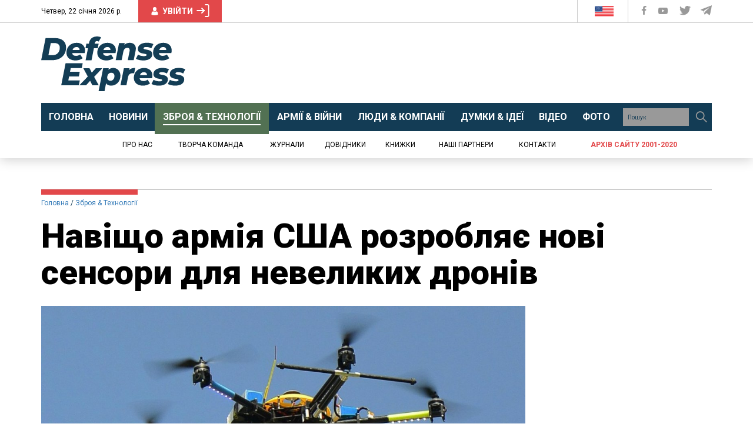

--- FILE ---
content_type: text/html; charset=UTF-8
request_url: https://defence-ua.com/weapon_and_tech/navischo_armija_ssha_rozrobljaje_novi_sensori_dlja_nevelikih_droniv-1489.html
body_size: 46407
content:
<!DOCTYPE html>
<html lang="uk">
<head>
    <meta http-equiv="content-type" content="text/html; charset=utf-8"/>
    <meta name="format-detection" content="telephone=no">
    <meta property="fb:app_id" content="700577300710942">
    <title>Навіщо армія США розробляє нові сенсори для невеликих дронів | Defense Express</title>
<meta name="description" content="Дослідницький підрозділ армії США розробив новий давач, який допоможе маленьким дронам виявляти і уникати зіткнень з лініями електропередач, повідомило видавництво Army Technology. " />
<meta property="og:title" content="Навіщо армія США розробляє нові сенсори для невеликих дронів | Defense Express" />
<meta property="og:url" content="https://defence-ua.com/weapon_and_tech/navischo_armija_ssha_rozrobljaje_novi_sensori_dlja_nevelikih_droniv-1489.html" />
<meta property="og:description" content="Дослідницький підрозділ армії США розробив новий давач, який допоможе маленьким дронам виявляти і уникати зіткнень з лініями електропередач, повідомило видавництво Army Technology. " />
<meta property="og:type" content="article" /><!-- <link rel="preload" as="image" href="https://defence-ua.com/media/illustration/articles/da75f453a89109aa.jpg" /> -->
<meta property="og:image" content="https://defence-ua.com/media/illustration/articles/da75f453a89109aa.jpg" />
    <meta name="viewport" content="width=device-width, initial-scale=1">
    <link rel="icon" type="image/png" href="/images/favicon.png">
    <link rel="alternate" type="application/rss+xml" href="https://defence-ua.com/rss/feed.xml">
    <link rel="preload" href="https://fonts.gstatic.com">
    <link rel="preload" href="https://fonts.googleapis.com">
    <link href="https://fonts.googleapis.com/css2?family=Merriweather:ital,wght@0,300;0,400;0,700;0,900;1,400&family=Roboto+Condensed:wght@400;700&family=Roboto:ital,wght@0,400;0,700;0,900;1,400&display=swap" rel="stylesheet">
    <style type="text/css">html{font-family:sans-serif;-ms-text-size-adjust:100%;-webkit-text-size-adjust:100%}body{margin:0}article,aside,details,figcaption,figure,footer,header,hgroup,main,menu,nav,section,summary{display:block}audio,canvas,progress,video{display:inline-block;vertical-align:baseline}audio:not([controls]){display:none;height:0}[hidden],template{display:none}a{background-color:transparent}a:active,a:hover{outline:0}abbr[title]{border-bottom:none;text-decoration:underline;-webkit-text-decoration:underline dotted;-moz-text-decoration:underline dotted;text-decoration:underline dotted}b,strong{font-weight:700}dfn{font-style:italic}h1{font-size:2em;margin:.67em 0}mark{background:#ff0;color:#000}small{font-size:80%}sub,sup{font-size:75%;line-height:0;position:relative;vertical-align:baseline}sup{top:-.5em}sub{bottom:-.25em}img{border:0}svg:not(:root){overflow:hidden}figure{margin:1em 40px}hr{-webkit-box-sizing:content-box;-moz-box-sizing:content-box;box-sizing:content-box;height:0}pre{overflow:auto}code,kbd,pre,samp{font-family:monospace,monospace;font-size:1em}button,input,optgroup,select,textarea{color:inherit;font:inherit;margin:0}button{overflow:visible}button,select{text-transform:none}button,html input[type=button],input[type=reset],input[type=submit]{-webkit-appearance:button;cursor:pointer}button[disabled],html input[disabled]{cursor:default}button::-moz-focus-inner,input::-moz-focus-inner{border:0;padding:0}input{line-height:normal}input[type=checkbox],input[type=radio]{-webkit-box-sizing:border-box;-moz-box-sizing:border-box;box-sizing:border-box;padding:0}input[type=number]::-webkit-inner-spin-button,input[type=number]::-webkit-outer-spin-button{height:auto}input[type=search]{-webkit-appearance:textfield;-webkit-box-sizing:content-box;-moz-box-sizing:content-box;box-sizing:content-box}input[type=search]::-webkit-search-cancel-button,input[type=search]::-webkit-search-decoration{-webkit-appearance:none}fieldset{border:1px solid silver;margin:0 2px;padding:.35em .625em .75em}legend{border:0;padding:0}textarea{overflow:auto}optgroup{font-weight:700}table{border-collapse:collapse;border-spacing:0}td,th{padding:0}/*! Source: https://github.com/h5bp/html5-boilerplate/blob/master/src/css/main.css */@media print{*,:after,:before{color:#000!important;text-shadow:none!important;background:0 0!important;-webkit-box-shadow:none!important;box-shadow:none!important}a,a:visited{text-decoration:underline}a[href]:after{content:" (" attr(href) ")"}abbr[title]:after{content:" (" attr(title) ")"}a[href^="#"]:after,a[href^="javascript:"]:after{content:""}blockquote,pre{border:1px solid #999;page-break-inside:avoid}thead{display:table-header-group}img,tr{page-break-inside:avoid}img{max-width:100%!important}h2,h3,p{orphans:3;widows:3}h2,h3{page-break-after:avoid}.navbar{display:none}.btn>.caret,.dropup>.btn>.caret{border-top-color:#000!important}.label{border:1px solid #000}.table{border-collapse:collapse!important}.table td,.table th{background-color:#fff!important}.table-bordered td,.table-bordered th{border:1px solid #ddd!important}}@font-face{font-family:"Glyphicons Halflings";src:url(/fonts/glyphicons-halflings-regular.eot);src:url(/fonts/glyphicons-halflings-regular.eot?#iefix) format("embedded-opentype"),url(/fonts/glyphicons-halflings-regular.woff2) format("woff2"),url(/fonts/glyphicons-halflings-regular.woff) format("woff"),url(/fonts/glyphicons-halflings-regular.ttf) format("truetype"),url(/fonts/glyphicons-halflings-regular.svg#glyphicons_halflingsregular) format("svg")}.glyphicon{position:relative;top:1px;display:inline-block;font-family:"Glyphicons Halflings";font-style:normal;font-weight:400;line-height:1;-webkit-font-smoothing:antialiased;-moz-osx-font-smoothing:grayscale}.glyphicon-asterisk:before{content:"\002a"}.glyphicon-plus:before{content:"\002b"}.glyphicon-eur:before,.glyphicon-euro:before{content:"\20ac"}.glyphicon-minus:before{content:"\2212"}.glyphicon-cloud:before{content:"\2601"}.glyphicon-envelope:before{content:"\2709"}.glyphicon-pencil:before{content:"\270f"}.glyphicon-glass:before{content:"\e001"}.glyphicon-music:before{content:"\e002"}.glyphicon-search:before{content:"\e003"}.glyphicon-heart:before{content:"\e005"}.glyphicon-star:before{content:"\e006"}.glyphicon-star-empty:before{content:"\e007"}.glyphicon-user:before{content:"\e008"}.glyphicon-film:before{content:"\e009"}.glyphicon-th-large:before{content:"\e010"}.glyphicon-th:before{content:"\e011"}.glyphicon-th-list:before{content:"\e012"}.glyphicon-ok:before{content:"\e013"}.glyphicon-remove:before{content:"\e014"}.glyphicon-zoom-in:before{content:"\e015"}.glyphicon-zoom-out:before{content:"\e016"}.glyphicon-off:before{content:"\e017"}.glyphicon-signal:before{content:"\e018"}.glyphicon-cog:before{content:"\e019"}.glyphicon-trash:before{content:"\e020"}.glyphicon-home:before{content:"\e021"}.glyphicon-file:before{content:"\e022"}.glyphicon-time:before{content:"\e023"}.glyphicon-road:before{content:"\e024"}.glyphicon-download-alt:before{content:"\e025"}.glyphicon-download:before{content:"\e026"}.glyphicon-upload:before{content:"\e027"}.glyphicon-inbox:before{content:"\e028"}.glyphicon-play-circle:before{content:"\e029"}.glyphicon-repeat:before{content:"\e030"}.glyphicon-refresh:before{content:"\e031"}.glyphicon-list-alt:before{content:"\e032"}.glyphicon-lock:before{content:"\e033"}.glyphicon-flag:before{content:"\e034"}.glyphicon-headphones:before{content:"\e035"}.glyphicon-volume-off:before{content:"\e036"}.glyphicon-volume-down:before{content:"\e037"}.glyphicon-volume-up:before{content:"\e038"}.glyphicon-qrcode:before{content:"\e039"}.glyphicon-barcode:before{content:"\e040"}.glyphicon-tag:before{content:"\e041"}.glyphicon-tags:before{content:"\e042"}.glyphicon-book:before{content:"\e043"}.glyphicon-bookmark:before{content:"\e044"}.glyphicon-print:before{content:"\e045"}.glyphicon-camera:before{content:"\e046"}.glyphicon-font:before{content:"\e047"}.glyphicon-bold:before{content:"\e048"}.glyphicon-italic:before{content:"\e049"}.glyphicon-text-height:before{content:"\e050"}.glyphicon-text-width:before{content:"\e051"}.glyphicon-align-left:before{content:"\e052"}.glyphicon-align-center:before{content:"\e053"}.glyphicon-align-right:before{content:"\e054"}.glyphicon-align-justify:before{content:"\e055"}.glyphicon-list:before{content:"\e056"}.glyphicon-indent-left:before{content:"\e057"}.glyphicon-indent-right:before{content:"\e058"}.glyphicon-facetime-video:before{content:"\e059"}.glyphicon-picture:before{content:"\e060"}.glyphicon-map-marker:before{content:"\e062"}.glyphicon-adjust:before{content:"\e063"}.glyphicon-tint:before{content:"\e064"}.glyphicon-edit:before{content:"\e065"}.glyphicon-share:before{content:"\e066"}.glyphicon-check:before{content:"\e067"}.glyphicon-move:before{content:"\e068"}.glyphicon-step-backward:before{content:"\e069"}.glyphicon-fast-backward:before{content:"\e070"}.glyphicon-backward:before{content:"\e071"}.glyphicon-play:before{content:"\e072"}.glyphicon-pause:before{content:"\e073"}.glyphicon-stop:before{content:"\e074"}.glyphicon-forward:before{content:"\e075"}.glyphicon-fast-forward:before{content:"\e076"}.glyphicon-step-forward:before{content:"\e077"}.glyphicon-eject:before{content:"\e078"}.glyphicon-chevron-left:before{content:"\e079"}.glyphicon-chevron-right:before{content:"\e080"}.glyphicon-plus-sign:before{content:"\e081"}.glyphicon-minus-sign:before{content:"\e082"}.glyphicon-remove-sign:before{content:"\e083"}.glyphicon-ok-sign:before{content:"\e084"}.glyphicon-question-sign:before{content:"\e085"}.glyphicon-info-sign:before{content:"\e086"}.glyphicon-screenshot:before{content:"\e087"}.glyphicon-remove-circle:before{content:"\e088"}.glyphicon-ok-circle:before{content:"\e089"}.glyphicon-ban-circle:before{content:"\e090"}.glyphicon-arrow-left:before{content:"\e091"}.glyphicon-arrow-right:before{content:"\e092"}.glyphicon-arrow-up:before{content:"\e093"}.glyphicon-arrow-down:before{content:"\e094"}.glyphicon-share-alt:before{content:"\e095"}.glyphicon-resize-full:before{content:"\e096"}.glyphicon-resize-small:before{content:"\e097"}.glyphicon-exclamation-sign:before{content:"\e101"}.glyphicon-gift:before{content:"\e102"}.glyphicon-leaf:before{content:"\e103"}.glyphicon-fire:before{content:"\e104"}.glyphicon-eye-open:before{content:"\e105"}.glyphicon-eye-close:before{content:"\e106"}.glyphicon-warning-sign:before{content:"\e107"}.glyphicon-plane:before{content:"\e108"}.glyphicon-calendar:before{content:"\e109"}.glyphicon-random:before{content:"\e110"}.glyphicon-comment:before{content:"\e111"}.glyphicon-magnet:before{content:"\e112"}.glyphicon-chevron-up:before{content:"\e113"}.glyphicon-chevron-down:before{content:"\e114"}.glyphicon-retweet:before{content:"\e115"}.glyphicon-shopping-cart:before{content:"\e116"}.glyphicon-folder-close:before{content:"\e117"}.glyphicon-folder-open:before{content:"\e118"}.glyphicon-resize-vertical:before{content:"\e119"}.glyphicon-resize-horizontal:before{content:"\e120"}.glyphicon-hdd:before{content:"\e121"}.glyphicon-bullhorn:before{content:"\e122"}.glyphicon-bell:before{content:"\e123"}.glyphicon-certificate:before{content:"\e124"}.glyphicon-thumbs-up:before{content:"\e125"}.glyphicon-thumbs-down:before{content:"\e126"}.glyphicon-hand-right:before{content:"\e127"}.glyphicon-hand-left:before{content:"\e128"}.glyphicon-hand-up:before{content:"\e129"}.glyphicon-hand-down:before{content:"\e130"}.glyphicon-circle-arrow-right:before{content:"\e131"}.glyphicon-circle-arrow-left:before{content:"\e132"}.glyphicon-circle-arrow-up:before{content:"\e133"}.glyphicon-circle-arrow-down:before{content:"\e134"}.glyphicon-globe:before{content:"\e135"}.glyphicon-wrench:before{content:"\e136"}.glyphicon-tasks:before{content:"\e137"}.glyphicon-filter:before{content:"\e138"}.glyphicon-briefcase:before{content:"\e139"}.glyphicon-fullscreen:before{content:"\e140"}.glyphicon-dashboard:before{content:"\e141"}.glyphicon-paperclip:before{content:"\e142"}.glyphicon-heart-empty:before{content:"\e143"}.glyphicon-link:before{content:"\e144"}.glyphicon-phone:before{content:"\e145"}.glyphicon-pushpin:before{content:"\e146"}.glyphicon-usd:before{content:"\e148"}.glyphicon-gbp:before{content:"\e149"}.glyphicon-sort:before{content:"\e150"}.glyphicon-sort-by-alphabet:before{content:"\e151"}.glyphicon-sort-by-alphabet-alt:before{content:"\e152"}.glyphicon-sort-by-order:before{content:"\e153"}.glyphicon-sort-by-order-alt:before{content:"\e154"}.glyphicon-sort-by-attributes:before{content:"\e155"}.glyphicon-sort-by-attributes-alt:before{content:"\e156"}.glyphicon-unchecked:before{content:"\e157"}.glyphicon-expand:before{content:"\e158"}.glyphicon-collapse-down:before{content:"\e159"}.glyphicon-collapse-up:before{content:"\e160"}.glyphicon-log-in:before{content:"\e161"}.glyphicon-flash:before{content:"\e162"}.glyphicon-log-out:before{content:"\e163"}.glyphicon-new-window:before{content:"\e164"}.glyphicon-record:before{content:"\e165"}.glyphicon-save:before{content:"\e166"}.glyphicon-open:before{content:"\e167"}.glyphicon-saved:before{content:"\e168"}.glyphicon-import:before{content:"\e169"}.glyphicon-export:before{content:"\e170"}.glyphicon-send:before{content:"\e171"}.glyphicon-floppy-disk:before{content:"\e172"}.glyphicon-floppy-saved:before{content:"\e173"}.glyphicon-floppy-remove:before{content:"\e174"}.glyphicon-floppy-save:before{content:"\e175"}.glyphicon-floppy-open:before{content:"\e176"}.glyphicon-credit-card:before{content:"\e177"}.glyphicon-transfer:before{content:"\e178"}.glyphicon-cutlery:before{content:"\e179"}.glyphicon-header:before{content:"\e180"}.glyphicon-compressed:before{content:"\e181"}.glyphicon-earphone:before{content:"\e182"}.glyphicon-phone-alt:before{content:"\e183"}.glyphicon-tower:before{content:"\e184"}.glyphicon-stats:before{content:"\e185"}.glyphicon-sd-video:before{content:"\e186"}.glyphicon-hd-video:before{content:"\e187"}.glyphicon-subtitles:before{content:"\e188"}.glyphicon-sound-stereo:before{content:"\e189"}.glyphicon-sound-dolby:before{content:"\e190"}.glyphicon-sound-5-1:before{content:"\e191"}.glyphicon-sound-6-1:before{content:"\e192"}.glyphicon-sound-7-1:before{content:"\e193"}.glyphicon-copyright-mark:before{content:"\e194"}.glyphicon-registration-mark:before{content:"\e195"}.glyphicon-cloud-download:before{content:"\e197"}.glyphicon-cloud-upload:before{content:"\e198"}.glyphicon-tree-conifer:before{content:"\e199"}.glyphicon-tree-deciduous:before{content:"\e200"}.glyphicon-cd:before{content:"\e201"}.glyphicon-save-file:before{content:"\e202"}.glyphicon-open-file:before{content:"\e203"}.glyphicon-level-up:before{content:"\e204"}.glyphicon-copy:before{content:"\e205"}.glyphicon-paste:before{content:"\e206"}.glyphicon-alert:before{content:"\e209"}.glyphicon-equalizer:before{content:"\e210"}.glyphicon-king:before{content:"\e211"}.glyphicon-queen:before{content:"\e212"}.glyphicon-pawn:before{content:"\e213"}.glyphicon-bishop:before{content:"\e214"}.glyphicon-knight:before{content:"\e215"}.glyphicon-baby-formula:before{content:"\e216"}.glyphicon-tent:before{content:"\26fa"}.glyphicon-blackboard:before{content:"\e218"}.glyphicon-bed:before{content:"\e219"}.glyphicon-apple:before{content:"\f8ff"}.glyphicon-erase:before{content:"\e221"}.glyphicon-hourglass:before{content:"\231b"}.glyphicon-lamp:before{content:"\e223"}.glyphicon-duplicate:before{content:"\e224"}.glyphicon-piggy-bank:before{content:"\e225"}.glyphicon-scissors:before{content:"\e226"}.glyphicon-bitcoin:before{content:"\e227"}.glyphicon-btc:before{content:"\e227"}.glyphicon-xbt:before{content:"\e227"}.glyphicon-yen:before{content:"\00a5"}.glyphicon-jpy:before{content:"\00a5"}.glyphicon-ruble:before{content:"\20bd"}.glyphicon-rub:before{content:"\20bd"}.glyphicon-scale:before{content:"\e230"}.glyphicon-ice-lolly:before{content:"\e231"}.glyphicon-ice-lolly-tasted:before{content:"\e232"}.glyphicon-education:before{content:"\e233"}.glyphicon-option-horizontal:before{content:"\e234"}.glyphicon-option-vertical:before{content:"\e235"}.glyphicon-menu-hamburger:before{content:"\e236"}.glyphicon-modal-window:before{content:"\e237"}.glyphicon-oil:before{content:"\e238"}.glyphicon-grain:before{content:"\e239"}.glyphicon-sunglasses:before{content:"\e240"}.glyphicon-text-size:before{content:"\e241"}.glyphicon-text-color:before{content:"\e242"}.glyphicon-text-background:before{content:"\e243"}.glyphicon-object-align-top:before{content:"\e244"}.glyphicon-object-align-bottom:before{content:"\e245"}.glyphicon-object-align-horizontal:before{content:"\e246"}.glyphicon-object-align-left:before{content:"\e247"}.glyphicon-object-align-vertical:before{content:"\e248"}.glyphicon-object-align-right:before{content:"\e249"}.glyphicon-triangle-right:before{content:"\e250"}.glyphicon-triangle-left:before{content:"\e251"}.glyphicon-triangle-bottom:before{content:"\e252"}.glyphicon-triangle-top:before{content:"\e253"}.glyphicon-console:before{content:"\e254"}.glyphicon-superscript:before{content:"\e255"}.glyphicon-subscript:before{content:"\e256"}.glyphicon-menu-left:before{content:"\e257"}.glyphicon-menu-right:before{content:"\e258"}.glyphicon-menu-down:before{content:"\e259"}.glyphicon-menu-up:before{content:"\e260"}*{-webkit-box-sizing:border-box;-moz-box-sizing:border-box;box-sizing:border-box}:after,:before{-webkit-box-sizing:border-box;-moz-box-sizing:border-box;box-sizing:border-box}html{font-size:10px;-webkit-tap-highlight-color:rgba(0,0,0,0)}body{font-family:"Helvetica Neue",Helvetica,Arial,sans-serif;font-size:14px;line-height:1.42857143;color:#333;background-color:#fff}button,input,select,textarea{font-family:inherit;font-size:inherit;line-height:inherit}a{color:#337ab7;text-decoration:none}a:focus,a:hover{color:#23527c;text-decoration:underline}a:focus{outline:5px auto -webkit-focus-ring-color;outline-offset:-2px}figure{margin:0}img{vertical-align:middle}.carousel-inner>.item>a>img,.carousel-inner>.item>img,.img-responsive,.thumbnail a>img,.thumbnail>img{display:block;max-width:100%;height:auto}.img-rounded{border-radius:6px}.img-thumbnail{padding:4px;line-height:1.42857143;background-color:#fff;border:1px solid #ddd;border-radius:4px;-webkit-transition:all .2s ease-in-out;-o-transition:all .2s ease-in-out;transition:all .2s ease-in-out;display:inline-block;max-width:100%;height:auto}.img-circle{border-radius:50%}hr{margin-top:20px;margin-bottom:20px;border:0;border-top:1px solid #eee}.sr-only{position:absolute;width:1px;height:1px;padding:0;margin:-1px;overflow:hidden;clip:rect(0,0,0,0);border:0}.sr-only-focusable:active,.sr-only-focusable:focus{position:static;width:auto;height:auto;margin:0;overflow:visible;clip:auto}[role=button]{cursor:pointer}.h1,.h2,.h3,.h4,.h5,.h6,h1,h2,h3,h4,h5,h6{font-family:inherit;font-weight:500;line-height:1.1;color:inherit}.h1 .small,.h1 small,.h2 .small,.h2 small,.h3 .small,.h3 small,.h4 .small,.h4 small,.h5 .small,.h5 small,.h6 .small,.h6 small,h1 .small,h1 small,h2 .small,h2 small,h3 .small,h3 small,h4 .small,h4 small,h5 .small,h5 small,h6 .small,h6 small{font-weight:400;line-height:1;color:#777}.h1,.h2,.h3,h1,h2,h3{margin-top:20px;margin-bottom:10px}.h1 .small,.h1 small,.h2 .small,.h2 small,.h3 .small,.h3 small,h1 .small,h1 small,h2 .small,h2 small,h3 .small,h3 small{font-size:65%}.h4,.h5,.h6,h4,h5,h6{margin-top:10px;margin-bottom:10px}.h4 .small,.h4 small,.h5 .small,.h5 small,.h6 .small,.h6 small,h4 .small,h4 small,h5 .small,h5 small,h6 .small,h6 small{font-size:75%}.h1,h1{font-size:36px}.h2,h2{font-size:30px}.h3,h3{font-size:24px}.h4,h4{font-size:18px}.h5,h5{font-size:14px}.h6,h6{font-size:12px}p{margin:0 0 10px}.lead{margin-bottom:20px;font-size:16px;font-weight:300;line-height:1.4}@media (min-width:768px){.lead{font-size:21px}}.small,small{font-size:85%}.mark,mark{padding:.2em;background-color:#fcf8e3}.text-left{text-align:left}.text-right{text-align:right}.text-center{text-align:center}.text-justify{text-align:justify}.text-nowrap{white-space:nowrap}.text-lowercase{text-transform:lowercase}.text-uppercase{text-transform:uppercase}.text-capitalize{text-transform:capitalize}.text-muted{color:#777}.text-primary{color:#337ab7}a.text-primary:focus,a.text-primary:hover{color:#286090}.text-success{color:#3c763d}a.text-success:focus,a.text-success:hover{color:#2b542c}.text-info{color:#31708f}a.text-info:focus,a.text-info:hover{color:#245269}.text-warning{color:#8a6d3b}a.text-warning:focus,a.text-warning:hover{color:#66512c}.text-danger{color:#a94442}a.text-danger:focus,a.text-danger:hover{color:#843534}.bg-primary{color:#fff;background-color:#337ab7}a.bg-primary:focus,a.bg-primary:hover{background-color:#286090}.bg-success{background-color:#dff0d8}a.bg-success:focus,a.bg-success:hover{background-color:#c1e2b3}.bg-info{background-color:#d9edf7}a.bg-info:focus,a.bg-info:hover{background-color:#afd9ee}.bg-warning{background-color:#fcf8e3}a.bg-warning:focus,a.bg-warning:hover{background-color:#f7ecb5}.bg-danger{background-color:#f2dede}a.bg-danger:focus,a.bg-danger:hover{background-color:#e4b9b9}.page-header{padding-bottom:9px;margin:40px 0 20px;border-bottom:1px solid #eee}ol,ul{margin-top:0;margin-bottom:10px}ol ol,ol ul,ul ol,ul ul{margin-bottom:0}.list-unstyled{padding-left:0;list-style:none}.list-inline{padding-left:0;list-style:none;margin-left:-5px}.list-inline>li{display:inline-block;padding-right:5px;padding-left:5px}dl{margin-top:0;margin-bottom:20px}dd,dt{line-height:1.42857143}dt{font-weight:700}dd{margin-left:0}@media (min-width:768px){.dl-horizontal dt{float:left;width:160px;clear:left;text-align:right;overflow:hidden;text-overflow:ellipsis;white-space:nowrap}.dl-horizontal dd{margin-left:180px}}abbr[data-original-title],abbr[title]{cursor:help}.initialism{font-size:90%;text-transform:uppercase}blockquote{padding:10px 20px;margin:0 0 20px;font-size:17.5px;border-left:5px solid #eee}blockquote ol:last-child,blockquote p:last-child,blockquote ul:last-child{margin-bottom:0}blockquote .small,blockquote footer,blockquote small{display:block;font-size:80%;line-height:1.42857143;color:#777}blockquote .small:before,blockquote footer:before,blockquote small:before{content:"\2014 \00A0"}.blockquote-reverse,blockquote.pull-right{padding-right:15px;padding-left:0;text-align:right;border-right:5px solid #eee;border-left:0}.blockquote-reverse .small:before,.blockquote-reverse footer:before,.blockquote-reverse small:before,blockquote.pull-right .small:before,blockquote.pull-right footer:before,blockquote.pull-right small:before{content:""}.blockquote-reverse .small:after,.blockquote-reverse footer:after,.blockquote-reverse small:after,blockquote.pull-right .small:after,blockquote.pull-right footer:after,blockquote.pull-right small:after{content:"\00A0 \2014"}address{margin-bottom:20px;font-style:normal;line-height:1.42857143}code,kbd,pre,samp{font-family:Menlo,Monaco,Consolas,"Courier New",monospace}code{padding:2px 4px;font-size:90%;color:#c7254e;background-color:#f9f2f4;border-radius:4px}kbd{padding:2px 4px;font-size:90%;color:#fff;background-color:#333;border-radius:3px;-webkit-box-shadow:inset 0 -1px 0 rgba(0,0,0,.25);box-shadow:inset 0 -1px 0 rgba(0,0,0,.25)}kbd kbd{padding:0;font-size:100%;font-weight:700;-webkit-box-shadow:none;box-shadow:none}pre{display:block;padding:9.5px;margin:0 0 10px;font-size:13px;line-height:1.42857143;color:#333;word-break:break-all;word-wrap:break-word;background-color:#f5f5f5;border:1px solid #ccc;border-radius:4px}pre code{padding:0;font-size:inherit;color:inherit;white-space:pre-wrap;background-color:transparent;border-radius:0}.pre-scrollable{max-height:340px;overflow-y:scroll}.container{padding-right:15px;padding-left:15px;margin-right:auto;margin-left:auto}@media (min-width:768px){.container{width:750px}}@media (min-width:992px){.container{width:970px}}@media (min-width:1200px){.container{width:1170px}}.container-fluid{padding-right:15px;padding-left:15px;margin-right:auto;margin-left:auto}.row{margin-right:-15px;margin-left:-15px}.row-no-gutters{margin-right:0;margin-left:0}.row-no-gutters [class*=col-]{padding-right:0;padding-left:0}.col-lg-1,.col-lg-10,.col-lg-11,.col-lg-12,.col-lg-2,.col-lg-3,.col-lg-4,.col-lg-5,.col-lg-6,.col-lg-7,.col-lg-8,.col-lg-9,.col-md-1,.col-md-10,.col-md-11,.col-md-12,.col-md-2,.col-md-3,.col-md-4,.col-md-5,.col-md-6,.col-md-7,.col-md-8,.col-md-9,.col-sm-1,.col-sm-10,.col-sm-11,.col-sm-12,.col-sm-2,.col-sm-3,.col-sm-4,.col-sm-5,.col-sm-6,.col-sm-7,.col-sm-8,.col-sm-9,.col-xs-1,.col-xs-10,.col-xs-11,.col-xs-12,.col-xs-2,.col-xs-3,.col-xs-4,.col-xs-5,.col-xs-6,.col-xs-7,.col-xs-8,.col-xs-9{position:relative;min-height:1px;padding-right:15px;padding-left:15px}.col-xs-1,.col-xs-10,.col-xs-11,.col-xs-12,.col-xs-2,.col-xs-3,.col-xs-4,.col-xs-5,.col-xs-6,.col-xs-7,.col-xs-8,.col-xs-9{float:left}.col-xs-12{width:100%}.col-xs-11{width:91.66666667%}.col-xs-10{width:83.33333333%}.col-xs-9{width:75%}.col-xs-8{width:66.66666667%}.col-xs-7{width:58.33333333%}.col-xs-6{width:50%}.col-xs-5{width:41.66666667%}.col-xs-4{width:33.33333333%}.col-xs-3{width:25%}.col-xs-2{width:16.66666667%}.col-xs-1{width:8.33333333%}.col-xs-pull-12{right:100%}.col-xs-pull-11{right:91.66666667%}.col-xs-pull-10{right:83.33333333%}.col-xs-pull-9{right:75%}.col-xs-pull-8{right:66.66666667%}.col-xs-pull-7{right:58.33333333%}.col-xs-pull-6{right:50%}.col-xs-pull-5{right:41.66666667%}.col-xs-pull-4{right:33.33333333%}.col-xs-pull-3{right:25%}.col-xs-pull-2{right:16.66666667%}.col-xs-pull-1{right:8.33333333%}.col-xs-pull-0{right:auto}.col-xs-push-12{left:100%}.col-xs-push-11{left:91.66666667%}.col-xs-push-10{left:83.33333333%}.col-xs-push-9{left:75%}.col-xs-push-8{left:66.66666667%}.col-xs-push-7{left:58.33333333%}.col-xs-push-6{left:50%}.col-xs-push-5{left:41.66666667%}.col-xs-push-4{left:33.33333333%}.col-xs-push-3{left:25%}.col-xs-push-2{left:16.66666667%}.col-xs-push-1{left:8.33333333%}.col-xs-push-0{left:auto}.col-xs-offset-12{margin-left:100%}.col-xs-offset-11{margin-left:91.66666667%}.col-xs-offset-10{margin-left:83.33333333%}.col-xs-offset-9{margin-left:75%}.col-xs-offset-8{margin-left:66.66666667%}.col-xs-offset-7{margin-left:58.33333333%}.col-xs-offset-6{margin-left:50%}.col-xs-offset-5{margin-left:41.66666667%}.col-xs-offset-4{margin-left:33.33333333%}.col-xs-offset-3{margin-left:25%}.col-xs-offset-2{margin-left:16.66666667%}.col-xs-offset-1{margin-left:8.33333333%}.col-xs-offset-0{margin-left:0}@media (min-width:768px){.col-sm-1,.col-sm-10,.col-sm-11,.col-sm-12,.col-sm-2,.col-sm-3,.col-sm-4,.col-sm-5,.col-sm-6,.col-sm-7,.col-sm-8,.col-sm-9{float:left}.col-sm-12{width:100%}.col-sm-11{width:91.66666667%}.col-sm-10{width:83.33333333%}.col-sm-9{width:75%}.col-sm-8{width:66.66666667%}.col-sm-7{width:58.33333333%}.col-sm-6{width:50%}.col-sm-5{width:41.66666667%}.col-sm-4{width:33.33333333%}.col-sm-3{width:25%}.col-sm-2{width:16.66666667%}.col-sm-1{width:8.33333333%}.col-sm-pull-12{right:100%}.col-sm-pull-11{right:91.66666667%}.col-sm-pull-10{right:83.33333333%}.col-sm-pull-9{right:75%}.col-sm-pull-8{right:66.66666667%}.col-sm-pull-7{right:58.33333333%}.col-sm-pull-6{right:50%}.col-sm-pull-5{right:41.66666667%}.col-sm-pull-4{right:33.33333333%}.col-sm-pull-3{right:25%}.col-sm-pull-2{right:16.66666667%}.col-sm-pull-1{right:8.33333333%}.col-sm-pull-0{right:auto}.col-sm-push-12{left:100%}.col-sm-push-11{left:91.66666667%}.col-sm-push-10{left:83.33333333%}.col-sm-push-9{left:75%}.col-sm-push-8{left:66.66666667%}.col-sm-push-7{left:58.33333333%}.col-sm-push-6{left:50%}.col-sm-push-5{left:41.66666667%}.col-sm-push-4{left:33.33333333%}.col-sm-push-3{left:25%}.col-sm-push-2{left:16.66666667%}.col-sm-push-1{left:8.33333333%}.col-sm-push-0{left:auto}.col-sm-offset-12{margin-left:100%}.col-sm-offset-11{margin-left:91.66666667%}.col-sm-offset-10{margin-left:83.33333333%}.col-sm-offset-9{margin-left:75%}.col-sm-offset-8{margin-left:66.66666667%}.col-sm-offset-7{margin-left:58.33333333%}.col-sm-offset-6{margin-left:50%}.col-sm-offset-5{margin-left:41.66666667%}.col-sm-offset-4{margin-left:33.33333333%}.col-sm-offset-3{margin-left:25%}.col-sm-offset-2{margin-left:16.66666667%}.col-sm-offset-1{margin-left:8.33333333%}.col-sm-offset-0{margin-left:0}}@media (min-width:992px){.col-md-1,.col-md-10,.col-md-11,.col-md-12,.col-md-2,.col-md-3,.col-md-4,.col-md-5,.col-md-6,.col-md-7,.col-md-8,.col-md-9{float:left}.col-md-12{width:100%}.col-md-11{width:91.66666667%}.col-md-10{width:83.33333333%}.col-md-9{width:75%}.col-md-8{width:66.66666667%}.col-md-7{width:58.33333333%}.col-md-6{width:50%}.col-md-5{width:41.66666667%}.col-md-4{width:33.33333333%}.col-md-3{width:25%}.col-md-2{width:16.66666667%}.col-md-1{width:8.33333333%}.col-md-pull-12{right:100%}.col-md-pull-11{right:91.66666667%}.col-md-pull-10{right:83.33333333%}.col-md-pull-9{right:75%}.col-md-pull-8{right:66.66666667%}.col-md-pull-7{right:58.33333333%}.col-md-pull-6{right:50%}.col-md-pull-5{right:41.66666667%}.col-md-pull-4{right:33.33333333%}.col-md-pull-3{right:25%}.col-md-pull-2{right:16.66666667%}.col-md-pull-1{right:8.33333333%}.col-md-pull-0{right:auto}.col-md-push-12{left:100%}.col-md-push-11{left:91.66666667%}.col-md-push-10{left:83.33333333%}.col-md-push-9{left:75%}.col-md-push-8{left:66.66666667%}.col-md-push-7{left:58.33333333%}.col-md-push-6{left:50%}.col-md-push-5{left:41.66666667%}.col-md-push-4{left:33.33333333%}.col-md-push-3{left:25%}.col-md-push-2{left:16.66666667%}.col-md-push-1{left:8.33333333%}.col-md-push-0{left:auto}.col-md-offset-12{margin-left:100%}.col-md-offset-11{margin-left:91.66666667%}.col-md-offset-10{margin-left:83.33333333%}.col-md-offset-9{margin-left:75%}.col-md-offset-8{margin-left:66.66666667%}.col-md-offset-7{margin-left:58.33333333%}.col-md-offset-6{margin-left:50%}.col-md-offset-5{margin-left:41.66666667%}.col-md-offset-4{margin-left:33.33333333%}.col-md-offset-3{margin-left:25%}.col-md-offset-2{margin-left:16.66666667%}.col-md-offset-1{margin-left:8.33333333%}.col-md-offset-0{margin-left:0}}@media (min-width:1200px){.col-lg-1,.col-lg-10,.col-lg-11,.col-lg-12,.col-lg-2,.col-lg-3,.col-lg-4,.col-lg-5,.col-lg-6,.col-lg-7,.col-lg-8,.col-lg-9{float:left}.col-lg-12{width:100%}.col-lg-11{width:91.66666667%}.col-lg-10{width:83.33333333%}.col-lg-9{width:75%}.col-lg-8{width:66.66666667%}.col-lg-7{width:58.33333333%}.col-lg-6{width:50%}.col-lg-5{width:41.66666667%}.col-lg-4{width:33.33333333%}.col-lg-3{width:25%}.col-lg-2{width:16.66666667%}.col-lg-1{width:8.33333333%}.col-lg-pull-12{right:100%}.col-lg-pull-11{right:91.66666667%}.col-lg-pull-10{right:83.33333333%}.col-lg-pull-9{right:75%}.col-lg-pull-8{right:66.66666667%}.col-lg-pull-7{right:58.33333333%}.col-lg-pull-6{right:50%}.col-lg-pull-5{right:41.66666667%}.col-lg-pull-4{right:33.33333333%}.col-lg-pull-3{right:25%}.col-lg-pull-2{right:16.66666667%}.col-lg-pull-1{right:8.33333333%}.col-lg-pull-0{right:auto}.col-lg-push-12{left:100%}.col-lg-push-11{left:91.66666667%}.col-lg-push-10{left:83.33333333%}.col-lg-push-9{left:75%}.col-lg-push-8{left:66.66666667%}.col-lg-push-7{left:58.33333333%}.col-lg-push-6{left:50%}.col-lg-push-5{left:41.66666667%}.col-lg-push-4{left:33.33333333%}.col-lg-push-3{left:25%}.col-lg-push-2{left:16.66666667%}.col-lg-push-1{left:8.33333333%}.col-lg-push-0{left:auto}.col-lg-offset-12{margin-left:100%}.col-lg-offset-11{margin-left:91.66666667%}.col-lg-offset-10{margin-left:83.33333333%}.col-lg-offset-9{margin-left:75%}.col-lg-offset-8{margin-left:66.66666667%}.col-lg-offset-7{margin-left:58.33333333%}.col-lg-offset-6{margin-left:50%}.col-lg-offset-5{margin-left:41.66666667%}.col-lg-offset-4{margin-left:33.33333333%}.col-lg-offset-3{margin-left:25%}.col-lg-offset-2{margin-left:16.66666667%}.col-lg-offset-1{margin-left:8.33333333%}.col-lg-offset-0{margin-left:0}}table{background-color:transparent}table col[class*=col-]{position:static;display:table-column;float:none}table td[class*=col-],table th[class*=col-]{position:static;display:table-cell;float:none}caption{padding-top:8px;padding-bottom:8px;color:#777;text-align:left}th{text-align:left}.table{width:100%;max-width:100%;margin-bottom:20px}.table>tbody>tr>td,.table>tbody>tr>th,.table>tfoot>tr>td,.table>tfoot>tr>th,.table>thead>tr>td,.table>thead>tr>th{padding:8px;line-height:1.42857143;vertical-align:top;border-top:1px solid #ddd}.table>thead>tr>th{vertical-align:bottom;border-bottom:2px solid #ddd}.table>caption+thead>tr:first-child>td,.table>caption+thead>tr:first-child>th,.table>colgroup+thead>tr:first-child>td,.table>colgroup+thead>tr:first-child>th,.table>thead:first-child>tr:first-child>td,.table>thead:first-child>tr:first-child>th{border-top:0}.table>tbody+tbody{border-top:2px solid #ddd}.table .table{background-color:#fff}.table-condensed>tbody>tr>td,.table-condensed>tbody>tr>th,.table-condensed>tfoot>tr>td,.table-condensed>tfoot>tr>th,.table-condensed>thead>tr>td,.table-condensed>thead>tr>th{padding:5px}.table-bordered{border:1px solid #ddd}.table-bordered>tbody>tr>td,.table-bordered>tbody>tr>th,.table-bordered>tfoot>tr>td,.table-bordered>tfoot>tr>th,.table-bordered>thead>tr>td,.table-bordered>thead>tr>th{border:1px solid #ddd}.table-bordered>thead>tr>td,.table-bordered>thead>tr>th{border-bottom-width:2px}.table-striped>tbody>tr:nth-of-type(odd){background-color:#f9f9f9}.table-hover>tbody>tr:hover{background-color:#f5f5f5}.table>tbody>tr.active>td,.table>tbody>tr.active>th,.table>tbody>tr>td.active,.table>tbody>tr>th.active,.table>tfoot>tr.active>td,.table>tfoot>tr.active>th,.table>tfoot>tr>td.active,.table>tfoot>tr>th.active,.table>thead>tr.active>td,.table>thead>tr.active>th,.table>thead>tr>td.active,.table>thead>tr>th.active{background-color:#f5f5f5}.table-hover>tbody>tr.active:hover>td,.table-hover>tbody>tr.active:hover>th,.table-hover>tbody>tr:hover>.active,.table-hover>tbody>tr>td.active:hover,.table-hover>tbody>tr>th.active:hover{background-color:#e8e8e8}.table>tbody>tr.success>td,.table>tbody>tr.success>th,.table>tbody>tr>td.success,.table>tbody>tr>th.success,.table>tfoot>tr.success>td,.table>tfoot>tr.success>th,.table>tfoot>tr>td.success,.table>tfoot>tr>th.success,.table>thead>tr.success>td,.table>thead>tr.success>th,.table>thead>tr>td.success,.table>thead>tr>th.success{background-color:#dff0d8}.table-hover>tbody>tr.success:hover>td,.table-hover>tbody>tr.success:hover>th,.table-hover>tbody>tr:hover>.success,.table-hover>tbody>tr>td.success:hover,.table-hover>tbody>tr>th.success:hover{background-color:#d0e9c6}.table>tbody>tr.info>td,.table>tbody>tr.info>th,.table>tbody>tr>td.info,.table>tbody>tr>th.info,.table>tfoot>tr.info>td,.table>tfoot>tr.info>th,.table>tfoot>tr>td.info,.table>tfoot>tr>th.info,.table>thead>tr.info>td,.table>thead>tr.info>th,.table>thead>tr>td.info,.table>thead>tr>th.info{background-color:#d9edf7}.table-hover>tbody>tr.info:hover>td,.table-hover>tbody>tr.info:hover>th,.table-hover>tbody>tr:hover>.info,.table-hover>tbody>tr>td.info:hover,.table-hover>tbody>tr>th.info:hover{background-color:#c4e3f3}.table>tbody>tr.warning>td,.table>tbody>tr.warning>th,.table>tbody>tr>td.warning,.table>tbody>tr>th.warning,.table>tfoot>tr.warning>td,.table>tfoot>tr.warning>th,.table>tfoot>tr>td.warning,.table>tfoot>tr>th.warning,.table>thead>tr.warning>td,.table>thead>tr.warning>th,.table>thead>tr>td.warning,.table>thead>tr>th.warning{background-color:#fcf8e3}.table-hover>tbody>tr.warning:hover>td,.table-hover>tbody>tr.warning:hover>th,.table-hover>tbody>tr:hover>.warning,.table-hover>tbody>tr>td.warning:hover,.table-hover>tbody>tr>th.warning:hover{background-color:#faf2cc}.table>tbody>tr.danger>td,.table>tbody>tr.danger>th,.table>tbody>tr>td.danger,.table>tbody>tr>th.danger,.table>tfoot>tr.danger>td,.table>tfoot>tr.danger>th,.table>tfoot>tr>td.danger,.table>tfoot>tr>th.danger,.table>thead>tr.danger>td,.table>thead>tr.danger>th,.table>thead>tr>td.danger,.table>thead>tr>th.danger{background-color:#f2dede}.table-hover>tbody>tr.danger:hover>td,.table-hover>tbody>tr.danger:hover>th,.table-hover>tbody>tr:hover>.danger,.table-hover>tbody>tr>td.danger:hover,.table-hover>tbody>tr>th.danger:hover{background-color:#ebcccc}.table-responsive{min-height:.01%;overflow-x:auto}@media screen and (max-width:767px){.table-responsive{width:100%;margin-bottom:15px;overflow-y:hidden;-ms-overflow-style:-ms-autohiding-scrollbar;border:1px solid #ddd}.table-responsive>.table{margin-bottom:0}.table-responsive>.table>tbody>tr>td,.table-responsive>.table>tbody>tr>th,.table-responsive>.table>tfoot>tr>td,.table-responsive>.table>tfoot>tr>th,.table-responsive>.table>thead>tr>td,.table-responsive>.table>thead>tr>th{white-space:nowrap}.table-responsive>.table-bordered{border:0}.table-responsive>.table-bordered>tbody>tr>td:first-child,.table-responsive>.table-bordered>tbody>tr>th:first-child,.table-responsive>.table-bordered>tfoot>tr>td:first-child,.table-responsive>.table-bordered>tfoot>tr>th:first-child,.table-responsive>.table-bordered>thead>tr>td:first-child,.table-responsive>.table-bordered>thead>tr>th:first-child{border-left:0}.table-responsive>.table-bordered>tbody>tr>td:last-child,.table-responsive>.table-bordered>tbody>tr>th:last-child,.table-responsive>.table-bordered>tfoot>tr>td:last-child,.table-responsive>.table-bordered>tfoot>tr>th:last-child,.table-responsive>.table-bordered>thead>tr>td:last-child,.table-responsive>.table-bordered>thead>tr>th:last-child{border-right:0}.table-responsive>.table-bordered>tbody>tr:last-child>td,.table-responsive>.table-bordered>tbody>tr:last-child>th,.table-responsive>.table-bordered>tfoot>tr:last-child>td,.table-responsive>.table-bordered>tfoot>tr:last-child>th{border-bottom:0}}fieldset{min-width:0;padding:0;margin:0;border:0}legend{display:block;width:100%;padding:0;margin-bottom:20px;font-size:21px;line-height:inherit;color:#333;border:0;border-bottom:1px solid #e5e5e5}label{display:inline-block;max-width:100%;margin-bottom:5px;font-weight:700}input[type=search]{-webkit-box-sizing:border-box;-moz-box-sizing:border-box;box-sizing:border-box;-webkit-appearance:none;-moz-appearance:none;appearance:none}input[type=checkbox],input[type=radio]{margin:4px 0 0;margin-top:1px\9;line-height:normal}fieldset[disabled] input[type=checkbox],fieldset[disabled] input[type=radio],input[type=checkbox].disabled,input[type=checkbox][disabled],input[type=radio].disabled,input[type=radio][disabled]{cursor:not-allowed}input[type=file]{display:block}input[type=range]{display:block;width:100%}select[multiple],select[size]{height:auto}input[type=checkbox]:focus,input[type=file]:focus,input[type=radio]:focus{outline:5px auto -webkit-focus-ring-color;outline-offset:-2px}output{display:block;padding-top:7px;font-size:14px;line-height:1.42857143;color:#555}.form-control{display:block;width:100%;height:34px;padding:6px 12px;font-size:14px;line-height:1.42857143;color:#555;background-color:#fff;background-image:none;border:1px solid #ccc;border-radius:4px;-webkit-box-shadow:inset 0 1px 1px rgba(0,0,0,.075);box-shadow:inset 0 1px 1px rgba(0,0,0,.075);-webkit-transition:border-color ease-in-out .15s,box-shadow ease-in-out .15s;-o-transition:border-color ease-in-out .15s,box-shadow ease-in-out .15s;-webkit-transition:border-color ease-in-out .15s,-webkit-box-shadow ease-in-out .15s;transition:border-color ease-in-out .15s,-webkit-box-shadow ease-in-out .15s;transition:border-color ease-in-out .15s,box-shadow ease-in-out .15s;transition:border-color ease-in-out .15s,box-shadow ease-in-out .15s,-webkit-box-shadow ease-in-out .15s}.form-control:focus{border-color:#66afe9;outline:0;-webkit-box-shadow:inset 0 1px 1px rgba(0,0,0,.075),0 0 8px rgba(102,175,233,.6);box-shadow:inset 0 1px 1px rgba(0,0,0,.075),0 0 8px rgba(102,175,233,.6)}.form-control::-moz-placeholder{color:#999;opacity:1}.form-control:-ms-input-placeholder{color:#999}.form-control::-webkit-input-placeholder{color:#999}.form-control::-ms-expand{background-color:transparent;border:0}.form-control[disabled],.form-control[readonly],fieldset[disabled] .form-control{background-color:#eee;opacity:1}.form-control[disabled],fieldset[disabled] .form-control{cursor:not-allowed}textarea.form-control{height:auto}@media screen and (-webkit-min-device-pixel-ratio:0){input[type=date].form-control,input[type=datetime-local].form-control,input[type=month].form-control,input[type=time].form-control{line-height:34px}.input-group-sm input[type=date],.input-group-sm input[type=datetime-local],.input-group-sm input[type=month],.input-group-sm input[type=time],input[type=date].input-sm,input[type=datetime-local].input-sm,input[type=month].input-sm,input[type=time].input-sm{line-height:30px}.input-group-lg input[type=date],.input-group-lg input[type=datetime-local],.input-group-lg input[type=month],.input-group-lg input[type=time],input[type=date].input-lg,input[type=datetime-local].input-lg,input[type=month].input-lg,input[type=time].input-lg{line-height:46px}}.form-group{margin-bottom:15px}.checkbox,.radio{position:relative;display:block;margin-top:10px;margin-bottom:10px}.checkbox.disabled label,.radio.disabled label,fieldset[disabled] .checkbox label,fieldset[disabled] .radio label{cursor:not-allowed}.checkbox label,.radio label{min-height:20px;padding-left:20px;margin-bottom:0;font-weight:400;cursor:pointer}.checkbox input[type=checkbox],.checkbox-inline input[type=checkbox],.radio input[type=radio],.radio-inline input[type=radio]{position:absolute;margin-top:4px\9;margin-left:-20px}.checkbox+.checkbox,.radio+.radio{margin-top:-5px}.checkbox-inline,.radio-inline{position:relative;display:inline-block;padding-left:20px;margin-bottom:0;font-weight:400;vertical-align:middle;cursor:pointer}.checkbox-inline.disabled,.radio-inline.disabled,fieldset[disabled] .checkbox-inline,fieldset[disabled] .radio-inline{cursor:not-allowed}.checkbox-inline+.checkbox-inline,.radio-inline+.radio-inline{margin-top:0;margin-left:10px}.form-control-static{min-height:34px;padding-top:7px;padding-bottom:7px;margin-bottom:0}.form-control-static.input-lg,.form-control-static.input-sm{padding-right:0;padding-left:0}.input-sm{height:30px;padding:5px 10px;font-size:12px;line-height:1.5;border-radius:3px}select.input-sm{height:30px;line-height:30px}select[multiple].input-sm,textarea.input-sm{height:auto}.form-group-sm .form-control{height:30px;padding:5px 10px;font-size:12px;line-height:1.5;border-radius:3px}.form-group-sm select.form-control{height:30px;line-height:30px}.form-group-sm select[multiple].form-control,.form-group-sm textarea.form-control{height:auto}.form-group-sm .form-control-static{height:30px;min-height:32px;padding:6px 10px;font-size:12px;line-height:1.5}.input-lg{height:46px;padding:10px 16px;font-size:18px;line-height:1.3333333;border-radius:6px}select.input-lg{height:46px;line-height:46px}select[multiple].input-lg,textarea.input-lg{height:auto}.form-group-lg .form-control{height:46px;padding:10px 16px;font-size:18px;line-height:1.3333333;border-radius:6px}.form-group-lg select.form-control{height:46px;line-height:46px}.form-group-lg select[multiple].form-control,.form-group-lg textarea.form-control{height:auto}.form-group-lg .form-control-static{height:46px;min-height:38px;padding:11px 16px;font-size:18px;line-height:1.3333333}.has-feedback{position:relative}.has-feedback .form-control{padding-right:42.5px}.form-control-feedback{position:absolute;top:0;right:0;z-index:2;display:block;width:34px;height:34px;line-height:34px;text-align:center;pointer-events:none}.form-group-lg .form-control+.form-control-feedback,.input-group-lg+.form-control-feedback,.input-lg+.form-control-feedback{width:46px;height:46px;line-height:46px}.form-group-sm .form-control+.form-control-feedback,.input-group-sm+.form-control-feedback,.input-sm+.form-control-feedback{width:30px;height:30px;line-height:30px}.has-success .checkbox,.has-success .checkbox-inline,.has-success .control-label,.has-success .help-block,.has-success .radio,.has-success .radio-inline,.has-success.checkbox label,.has-success.checkbox-inline label,.has-success.radio label,.has-success.radio-inline label{color:#3c763d}.has-success .form-control{border-color:#3c763d;-webkit-box-shadow:inset 0 1px 1px rgba(0,0,0,.075);box-shadow:inset 0 1px 1px rgba(0,0,0,.075)}.has-success .form-control:focus{border-color:#2b542c;-webkit-box-shadow:inset 0 1px 1px rgba(0,0,0,.075),0 0 6px #67b168;box-shadow:inset 0 1px 1px rgba(0,0,0,.075),0 0 6px #67b168}.has-success .input-group-addon{color:#3c763d;background-color:#dff0d8;border-color:#3c763d}.has-success .form-control-feedback{color:#3c763d}.has-warning .checkbox,.has-warning .checkbox-inline,.has-warning .control-label,.has-warning .help-block,.has-warning .radio,.has-warning .radio-inline,.has-warning.checkbox label,.has-warning.checkbox-inline label,.has-warning.radio label,.has-warning.radio-inline label{color:#8a6d3b}.has-warning .form-control{border-color:#8a6d3b;-webkit-box-shadow:inset 0 1px 1px rgba(0,0,0,.075);box-shadow:inset 0 1px 1px rgba(0,0,0,.075)}.has-warning .form-control:focus{border-color:#66512c;-webkit-box-shadow:inset 0 1px 1px rgba(0,0,0,.075),0 0 6px #c0a16b;box-shadow:inset 0 1px 1px rgba(0,0,0,.075),0 0 6px #c0a16b}.has-warning .input-group-addon{color:#8a6d3b;background-color:#fcf8e3;border-color:#8a6d3b}.has-warning .form-control-feedback{color:#8a6d3b}.has-error .checkbox,.has-error .checkbox-inline,.has-error .control-label,.has-error .help-block,.has-error .radio,.has-error .radio-inline,.has-error.checkbox label,.has-error.checkbox-inline label,.has-error.radio label,.has-error.radio-inline label{color:#a94442}.has-error .form-control{border-color:#a94442;-webkit-box-shadow:inset 0 1px 1px rgba(0,0,0,.075);box-shadow:inset 0 1px 1px rgba(0,0,0,.075)}.has-error .form-control:focus{border-color:#843534;-webkit-box-shadow:inset 0 1px 1px rgba(0,0,0,.075),0 0 6px #ce8483;box-shadow:inset 0 1px 1px rgba(0,0,0,.075),0 0 6px #ce8483}.has-error .input-group-addon{color:#a94442;background-color:#f2dede;border-color:#a94442}.has-error .form-control-feedback{color:#a94442}.has-feedback label~.form-control-feedback{top:25px}.has-feedback label.sr-only~.form-control-feedback{top:0}.help-block{display:block;margin-top:5px;margin-bottom:10px;color:#737373}@media (min-width:768px){.form-inline .form-group{display:inline-block;margin-bottom:0;vertical-align:middle}.form-inline .form-control{display:inline-block;width:auto;vertical-align:middle}.form-inline .form-control-static{display:inline-block}.form-inline .input-group{display:inline-table;vertical-align:middle}.form-inline .input-group .form-control,.form-inline .input-group .input-group-addon,.form-inline .input-group .input-group-btn{width:auto}.form-inline .input-group>.form-control{width:100%}.form-inline .control-label{margin-bottom:0;vertical-align:middle}.form-inline .checkbox,.form-inline .radio{display:inline-block;margin-top:0;margin-bottom:0;vertical-align:middle}.form-inline .checkbox label,.form-inline .radio label{padding-left:0}.form-inline .checkbox input[type=checkbox],.form-inline .radio input[type=radio]{position:relative;margin-left:0}.form-inline .has-feedback .form-control-feedback{top:0}}.form-horizontal .checkbox,.form-horizontal .checkbox-inline,.form-horizontal .radio,.form-horizontal .radio-inline{padding-top:7px;margin-top:0;margin-bottom:0}.form-horizontal .checkbox,.form-horizontal .radio{min-height:27px}.form-horizontal .form-group{margin-right:-15px;margin-left:-15px}@media (min-width:768px){.form-horizontal .control-label{padding-top:7px;margin-bottom:0;text-align:right}}.form-horizontal .has-feedback .form-control-feedback{right:15px}@media (min-width:768px){.form-horizontal .form-group-lg .control-label{padding-top:11px;font-size:18px}}@media (min-width:768px){.form-horizontal .form-group-sm .control-label{padding-top:6px;font-size:12px}}.btn{display:inline-block;margin-bottom:0;font-weight:400;text-align:center;white-space:nowrap;vertical-align:middle;-ms-touch-action:manipulation;touch-action:manipulation;cursor:pointer;background-image:none;border:1px solid transparent;padding:6px 12px;font-size:14px;line-height:1.42857143;border-radius:4px;-webkit-user-select:none;-moz-user-select:none;-ms-user-select:none;user-select:none}.btn.active.focus,.btn.active:focus,.btn.focus,.btn:active.focus,.btn:active:focus,.btn:focus{outline:5px auto -webkit-focus-ring-color;outline-offset:-2px}.btn.focus,.btn:focus,.btn:hover{color:#333;text-decoration:none}.btn.active,.btn:active{background-image:none;outline:0;-webkit-box-shadow:inset 0 3px 5px rgba(0,0,0,.125);box-shadow:inset 0 3px 5px rgba(0,0,0,.125)}.btn.disabled,.btn[disabled],fieldset[disabled] .btn{cursor:not-allowed;filter:alpha(opacity=65);opacity:.65;-webkit-box-shadow:none;box-shadow:none}a.btn.disabled,fieldset[disabled] a.btn{pointer-events:none}.btn-default{color:#333;background-color:#fff;border-color:#ccc}.btn-default.focus,.btn-default:focus{color:#333;background-color:#e6e6e6;border-color:#8c8c8c}.btn-default:hover{color:#333;background-color:#e6e6e6;border-color:#adadad}.btn-default.active,.btn-default:active,.open>.dropdown-toggle.btn-default{color:#333;background-color:#e6e6e6;background-image:none;border-color:#adadad}.btn-default.active.focus,.btn-default.active:focus,.btn-default.active:hover,.btn-default:active.focus,.btn-default:active:focus,.btn-default:active:hover,.open>.dropdown-toggle.btn-default.focus,.open>.dropdown-toggle.btn-default:focus,.open>.dropdown-toggle.btn-default:hover{color:#333;background-color:#d4d4d4;border-color:#8c8c8c}.btn-default.disabled.focus,.btn-default.disabled:focus,.btn-default.disabled:hover,.btn-default[disabled].focus,.btn-default[disabled]:focus,.btn-default[disabled]:hover,fieldset[disabled] .btn-default.focus,fieldset[disabled] .btn-default:focus,fieldset[disabled] .btn-default:hover{background-color:#fff;border-color:#ccc}.btn-default .badge{color:#fff;background-color:#333}.btn-primary{color:#fff;background-color:#337ab7;border-color:#2e6da4}.btn-primary.focus,.btn-primary:focus{color:#fff;background-color:#286090;border-color:#122b40}.btn-primary:hover{color:#fff;background-color:#286090;border-color:#204d74}.btn-primary.active,.btn-primary:active,.open>.dropdown-toggle.btn-primary{color:#fff;background-color:#286090;background-image:none;border-color:#204d74}.btn-primary.active.focus,.btn-primary.active:focus,.btn-primary.active:hover,.btn-primary:active.focus,.btn-primary:active:focus,.btn-primary:active:hover,.open>.dropdown-toggle.btn-primary.focus,.open>.dropdown-toggle.btn-primary:focus,.open>.dropdown-toggle.btn-primary:hover{color:#fff;background-color:#204d74;border-color:#122b40}.btn-primary.disabled.focus,.btn-primary.disabled:focus,.btn-primary.disabled:hover,.btn-primary[disabled].focus,.btn-primary[disabled]:focus,.btn-primary[disabled]:hover,fieldset[disabled] .btn-primary.focus,fieldset[disabled] .btn-primary:focus,fieldset[disabled] .btn-primary:hover{background-color:#337ab7;border-color:#2e6da4}.btn-primary .badge{color:#337ab7;background-color:#fff}.btn-success{color:#fff;background-color:#5cb85c;border-color:#4cae4c}.btn-success.focus,.btn-success:focus{color:#fff;background-color:#449d44;border-color:#255625}.btn-success:hover{color:#fff;background-color:#449d44;border-color:#398439}.btn-success.active,.btn-success:active,.open>.dropdown-toggle.btn-success{color:#fff;background-color:#449d44;background-image:none;border-color:#398439}.btn-success.active.focus,.btn-success.active:focus,.btn-success.active:hover,.btn-success:active.focus,.btn-success:active:focus,.btn-success:active:hover,.open>.dropdown-toggle.btn-success.focus,.open>.dropdown-toggle.btn-success:focus,.open>.dropdown-toggle.btn-success:hover{color:#fff;background-color:#398439;border-color:#255625}.btn-success.disabled.focus,.btn-success.disabled:focus,.btn-success.disabled:hover,.btn-success[disabled].focus,.btn-success[disabled]:focus,.btn-success[disabled]:hover,fieldset[disabled] .btn-success.focus,fieldset[disabled] .btn-success:focus,fieldset[disabled] .btn-success:hover{background-color:#5cb85c;border-color:#4cae4c}.btn-success .badge{color:#5cb85c;background-color:#fff}.btn-info{color:#fff;background-color:#5bc0de;border-color:#46b8da}.btn-info.focus,.btn-info:focus{color:#fff;background-color:#31b0d5;border-color:#1b6d85}.btn-info:hover{color:#fff;background-color:#31b0d5;border-color:#269abc}.btn-info.active,.btn-info:active,.open>.dropdown-toggle.btn-info{color:#fff;background-color:#31b0d5;background-image:none;border-color:#269abc}.btn-info.active.focus,.btn-info.active:focus,.btn-info.active:hover,.btn-info:active.focus,.btn-info:active:focus,.btn-info:active:hover,.open>.dropdown-toggle.btn-info.focus,.open>.dropdown-toggle.btn-info:focus,.open>.dropdown-toggle.btn-info:hover{color:#fff;background-color:#269abc;border-color:#1b6d85}.btn-info.disabled.focus,.btn-info.disabled:focus,.btn-info.disabled:hover,.btn-info[disabled].focus,.btn-info[disabled]:focus,.btn-info[disabled]:hover,fieldset[disabled] .btn-info.focus,fieldset[disabled] .btn-info:focus,fieldset[disabled] .btn-info:hover{background-color:#5bc0de;border-color:#46b8da}.btn-info .badge{color:#5bc0de;background-color:#fff}.btn-warning{color:#fff;background-color:#f0ad4e;border-color:#eea236}.btn-warning.focus,.btn-warning:focus{color:#fff;background-color:#ec971f;border-color:#985f0d}.btn-warning:hover{color:#fff;background-color:#ec971f;border-color:#d58512}.btn-warning.active,.btn-warning:active,.open>.dropdown-toggle.btn-warning{color:#fff;background-color:#ec971f;background-image:none;border-color:#d58512}.btn-warning.active.focus,.btn-warning.active:focus,.btn-warning.active:hover,.btn-warning:active.focus,.btn-warning:active:focus,.btn-warning:active:hover,.open>.dropdown-toggle.btn-warning.focus,.open>.dropdown-toggle.btn-warning:focus,.open>.dropdown-toggle.btn-warning:hover{color:#fff;background-color:#d58512;border-color:#985f0d}.btn-warning.disabled.focus,.btn-warning.disabled:focus,.btn-warning.disabled:hover,.btn-warning[disabled].focus,.btn-warning[disabled]:focus,.btn-warning[disabled]:hover,fieldset[disabled] .btn-warning.focus,fieldset[disabled] .btn-warning:focus,fieldset[disabled] .btn-warning:hover{background-color:#f0ad4e;border-color:#eea236}.btn-warning .badge{color:#f0ad4e;background-color:#fff}.btn-danger{color:#fff;background-color:#d9534f;border-color:#d43f3a}.btn-danger.focus,.btn-danger:focus{color:#fff;background-color:#c9302c;border-color:#761c19}.btn-danger:hover{color:#fff;background-color:#c9302c;border-color:#ac2925}.btn-danger.active,.btn-danger:active,.open>.dropdown-toggle.btn-danger{color:#fff;background-color:#c9302c;background-image:none;border-color:#ac2925}.btn-danger.active.focus,.btn-danger.active:focus,.btn-danger.active:hover,.btn-danger:active.focus,.btn-danger:active:focus,.btn-danger:active:hover,.open>.dropdown-toggle.btn-danger.focus,.open>.dropdown-toggle.btn-danger:focus,.open>.dropdown-toggle.btn-danger:hover{color:#fff;background-color:#ac2925;border-color:#761c19}.btn-danger.disabled.focus,.btn-danger.disabled:focus,.btn-danger.disabled:hover,.btn-danger[disabled].focus,.btn-danger[disabled]:focus,.btn-danger[disabled]:hover,fieldset[disabled] .btn-danger.focus,fieldset[disabled] .btn-danger:focus,fieldset[disabled] .btn-danger:hover{background-color:#d9534f;border-color:#d43f3a}.btn-danger .badge{color:#d9534f;background-color:#fff}.btn-link{font-weight:400;color:#337ab7;border-radius:0}.btn-link,.btn-link.active,.btn-link:active,.btn-link[disabled],fieldset[disabled] .btn-link{background-color:transparent;-webkit-box-shadow:none;box-shadow:none}.btn-link,.btn-link:active,.btn-link:focus,.btn-link:hover{border-color:transparent}.btn-link:focus,.btn-link:hover{color:#23527c;text-decoration:underline;background-color:transparent}.btn-link[disabled]:focus,.btn-link[disabled]:hover,fieldset[disabled] .btn-link:focus,fieldset[disabled] .btn-link:hover{color:#777;text-decoration:none}.btn-group-lg>.btn,.btn-lg{padding:10px 16px;font-size:18px;line-height:1.3333333;border-radius:6px}.btn-group-sm>.btn,.btn-sm{padding:5px 10px;font-size:12px;line-height:1.5;border-radius:3px}.btn-group-xs>.btn,.btn-xs{padding:1px 5px;font-size:12px;line-height:1.5;border-radius:3px}.btn-block{display:block;width:100%}.btn-block+.btn-block{margin-top:5px}input[type=button].btn-block,input[type=reset].btn-block,input[type=submit].btn-block{width:100%}.fade{opacity:0;-webkit-transition:opacity .15s linear;-o-transition:opacity .15s linear;transition:opacity .15s linear}.fade.in{opacity:1}.collapse{display:none}.collapse.in{display:block}tr.collapse.in{display:table-row}tbody.collapse.in{display:table-row-group}.collapsing{position:relative;height:0;overflow:hidden;-webkit-transition-property:height,visibility;-o-transition-property:height,visibility;transition-property:height,visibility;-webkit-transition-duration:.35s;-o-transition-duration:.35s;transition-duration:.35s;-webkit-transition-timing-function:ease;-o-transition-timing-function:ease;transition-timing-function:ease}.caret{display:inline-block;width:0;height:0;margin-left:2px;vertical-align:middle;border-top:4px dashed;border-top:4px solid\9;border-right:4px solid transparent;border-left:4px solid transparent}.dropdown,.dropup{position:relative}.dropdown-toggle:focus{outline:0}.dropdown-menu{position:absolute;top:100%;left:0;z-index:1000;display:none;float:left;min-width:160px;padding:5px 0;margin:2px 0 0;font-size:14px;text-align:left;list-style:none;background-color:#fff;background-clip:padding-box;border:1px solid #ccc;border:1px solid rgba(0,0,0,.15);border-radius:4px;-webkit-box-shadow:0 6px 12px rgba(0,0,0,.175);box-shadow:0 6px 12px rgba(0,0,0,.175)}.dropdown-menu.pull-right{right:0;left:auto}.dropdown-menu .divider{height:1px;margin:9px 0;overflow:hidden;background-color:#e5e5e5}.dropdown-menu>li>a{display:block;padding:3px 20px;clear:both;font-weight:400;line-height:1.42857143;color:#333;white-space:nowrap}.dropdown-menu>li>a:focus,.dropdown-menu>li>a:hover{color:#262626;text-decoration:none;background-color:#f5f5f5}.dropdown-menu>.active>a,.dropdown-menu>.active>a:focus,.dropdown-menu>.active>a:hover{color:#fff;text-decoration:none;background-color:#337ab7;outline:0}.dropdown-menu>.disabled>a,.dropdown-menu>.disabled>a:focus,.dropdown-menu>.disabled>a:hover{color:#777}.dropdown-menu>.disabled>a:focus,.dropdown-menu>.disabled>a:hover{text-decoration:none;cursor:not-allowed;background-color:transparent;background-image:none;filter:progid:DXImageTransform.Microsoft.gradient(enabled=false)}.open>.dropdown-menu{display:block}.open>a{outline:0}.dropdown-menu-right{right:0;left:auto}.dropdown-menu-left{right:auto;left:0}.dropdown-header{display:block;padding:3px 20px;font-size:12px;line-height:1.42857143;color:#777;white-space:nowrap}.dropdown-backdrop{position:fixed;top:0;right:0;bottom:0;left:0;z-index:990}.pull-right>.dropdown-menu{right:0;left:auto}.dropup .caret,.navbar-fixed-bottom .dropdown .caret{content:"";border-top:0;border-bottom:4px dashed;border-bottom:4px solid\9}.dropup .dropdown-menu,.navbar-fixed-bottom .dropdown .dropdown-menu{top:auto;bottom:100%;margin-bottom:2px}@media (min-width:768px){.navbar-right .dropdown-menu{right:0;left:auto}.navbar-right .dropdown-menu-left{right:auto;left:0}}.btn-group,.btn-group-vertical{position:relative;display:inline-block;vertical-align:middle}.btn-group-vertical>.btn,.btn-group>.btn{position:relative;float:left}.btn-group-vertical>.btn.active,.btn-group-vertical>.btn:active,.btn-group-vertical>.btn:focus,.btn-group-vertical>.btn:hover,.btn-group>.btn.active,.btn-group>.btn:active,.btn-group>.btn:focus,.btn-group>.btn:hover{z-index:2}.btn-group .btn+.btn,.btn-group .btn+.btn-group,.btn-group .btn-group+.btn,.btn-group .btn-group+.btn-group{margin-left:-1px}.btn-toolbar{margin-left:-5px}.btn-toolbar .btn,.btn-toolbar .btn-group,.btn-toolbar .input-group{float:left}.btn-toolbar>.btn,.btn-toolbar>.btn-group,.btn-toolbar>.input-group{margin-left:5px}.btn-group>.btn:not(:first-child):not(:last-child):not(.dropdown-toggle){border-radius:0}.btn-group>.btn:first-child{margin-left:0}.btn-group>.btn:first-child:not(:last-child):not(.dropdown-toggle){border-top-right-radius:0;border-bottom-right-radius:0}.btn-group>.btn:last-child:not(:first-child),.btn-group>.dropdown-toggle:not(:first-child){border-top-left-radius:0;border-bottom-left-radius:0}.btn-group>.btn-group{float:left}.btn-group>.btn-group:not(:first-child):not(:last-child)>.btn{border-radius:0}.btn-group>.btn-group:first-child:not(:last-child)>.btn:last-child,.btn-group>.btn-group:first-child:not(:last-child)>.dropdown-toggle{border-top-right-radius:0;border-bottom-right-radius:0}.btn-group>.btn-group:last-child:not(:first-child)>.btn:first-child{border-top-left-radius:0;border-bottom-left-radius:0}.btn-group .dropdown-toggle:active,.btn-group.open .dropdown-toggle{outline:0}.btn-group>.btn+.dropdown-toggle{padding-right:8px;padding-left:8px}.btn-group>.btn-lg+.dropdown-toggle{padding-right:12px;padding-left:12px}.btn-group.open .dropdown-toggle{-webkit-box-shadow:inset 0 3px 5px rgba(0,0,0,.125);box-shadow:inset 0 3px 5px rgba(0,0,0,.125)}.btn-group.open .dropdown-toggle.btn-link{-webkit-box-shadow:none;box-shadow:none}.btn .caret{margin-left:0}.btn-lg .caret{border-width:5px 5px 0;border-bottom-width:0}.dropup .btn-lg .caret{border-width:0 5px 5px}.btn-group-vertical>.btn,.btn-group-vertical>.btn-group,.btn-group-vertical>.btn-group>.btn{display:block;float:none;width:100%;max-width:100%}.btn-group-vertical>.btn-group>.btn{float:none}.btn-group-vertical>.btn+.btn,.btn-group-vertical>.btn+.btn-group,.btn-group-vertical>.btn-group+.btn,.btn-group-vertical>.btn-group+.btn-group{margin-top:-1px;margin-left:0}.btn-group-vertical>.btn:not(:first-child):not(:last-child){border-radius:0}.btn-group-vertical>.btn:first-child:not(:last-child){border-top-left-radius:4px;border-top-right-radius:4px;border-bottom-right-radius:0;border-bottom-left-radius:0}.btn-group-vertical>.btn:last-child:not(:first-child){border-top-left-radius:0;border-top-right-radius:0;border-bottom-right-radius:4px;border-bottom-left-radius:4px}.btn-group-vertical>.btn-group:not(:first-child):not(:last-child)>.btn{border-radius:0}.btn-group-vertical>.btn-group:first-child:not(:last-child)>.btn:last-child,.btn-group-vertical>.btn-group:first-child:not(:last-child)>.dropdown-toggle{border-bottom-right-radius:0;border-bottom-left-radius:0}.btn-group-vertical>.btn-group:last-child:not(:first-child)>.btn:first-child{border-top-left-radius:0;border-top-right-radius:0}.btn-group-justified{display:table;width:100%;table-layout:fixed;border-collapse:separate}.btn-group-justified>.btn,.btn-group-justified>.btn-group{display:table-cell;float:none;width:1%}.btn-group-justified>.btn-group .btn{width:100%}.btn-group-justified>.btn-group .dropdown-menu{left:auto}[data-toggle=buttons]>.btn input[type=checkbox],[data-toggle=buttons]>.btn input[type=radio],[data-toggle=buttons]>.btn-group>.btn input[type=checkbox],[data-toggle=buttons]>.btn-group>.btn input[type=radio]{position:absolute;clip:rect(0,0,0,0);pointer-events:none}.input-group{position:relative;display:table;border-collapse:separate}.input-group[class*=col-]{float:none;padding-right:0;padding-left:0}.input-group .form-control{position:relative;z-index:2;float:left;width:100%;margin-bottom:0}.input-group .form-control:focus{z-index:3}.input-group-lg>.form-control,.input-group-lg>.input-group-addon,.input-group-lg>.input-group-btn>.btn{height:46px;padding:10px 16px;font-size:18px;line-height:1.3333333;border-radius:6px}select.input-group-lg>.form-control,select.input-group-lg>.input-group-addon,select.input-group-lg>.input-group-btn>.btn{height:46px;line-height:46px}select[multiple].input-group-lg>.form-control,select[multiple].input-group-lg>.input-group-addon,select[multiple].input-group-lg>.input-group-btn>.btn,textarea.input-group-lg>.form-control,textarea.input-group-lg>.input-group-addon,textarea.input-group-lg>.input-group-btn>.btn{height:auto}.input-group-sm>.form-control,.input-group-sm>.input-group-addon,.input-group-sm>.input-group-btn>.btn{height:30px;padding:5px 10px;font-size:12px;line-height:1.5;border-radius:3px}select.input-group-sm>.form-control,select.input-group-sm>.input-group-addon,select.input-group-sm>.input-group-btn>.btn{height:30px;line-height:30px}select[multiple].input-group-sm>.form-control,select[multiple].input-group-sm>.input-group-addon,select[multiple].input-group-sm>.input-group-btn>.btn,textarea.input-group-sm>.form-control,textarea.input-group-sm>.input-group-addon,textarea.input-group-sm>.input-group-btn>.btn{height:auto}.input-group .form-control,.input-group-addon,.input-group-btn{display:table-cell}.input-group .form-control:not(:first-child):not(:last-child),.input-group-addon:not(:first-child):not(:last-child),.input-group-btn:not(:first-child):not(:last-child){border-radius:0}.input-group-addon,.input-group-btn{width:1%;white-space:nowrap;vertical-align:middle}.input-group-addon{padding:6px 12px;font-size:14px;font-weight:400;line-height:1;color:#555;text-align:center;background-color:#eee;border:1px solid #ccc;border-radius:4px}.input-group-addon.input-sm{padding:5px 10px;font-size:12px;border-radius:3px}.input-group-addon.input-lg{padding:10px 16px;font-size:18px;border-radius:6px}.input-group-addon input[type=checkbox],.input-group-addon input[type=radio]{margin-top:0}.input-group .form-control:first-child,.input-group-addon:first-child,.input-group-btn:first-child>.btn,.input-group-btn:first-child>.btn-group>.btn,.input-group-btn:first-child>.dropdown-toggle,.input-group-btn:last-child>.btn-group:not(:last-child)>.btn,.input-group-btn:last-child>.btn:not(:last-child):not(.dropdown-toggle){border-top-right-radius:0;border-bottom-right-radius:0}.input-group-addon:first-child{border-right:0}.input-group .form-control:last-child,.input-group-addon:last-child,.input-group-btn:first-child>.btn-group:not(:first-child)>.btn,.input-group-btn:first-child>.btn:not(:first-child),.input-group-btn:last-child>.btn,.input-group-btn:last-child>.btn-group>.btn,.input-group-btn:last-child>.dropdown-toggle{border-top-left-radius:0;border-bottom-left-radius:0}.input-group-addon:last-child{border-left:0}.input-group-btn{position:relative;font-size:0;white-space:nowrap}.input-group-btn>.btn{position:relative}.input-group-btn>.btn+.btn{margin-left:-1px}.input-group-btn>.btn:active,.input-group-btn>.btn:focus,.input-group-btn>.btn:hover{z-index:2}.input-group-btn:first-child>.btn,.input-group-btn:first-child>.btn-group{margin-right:-1px}.input-group-btn:last-child>.btn,.input-group-btn:last-child>.btn-group{z-index:2;margin-left:-1px}.nav{padding-left:0;margin-bottom:0;list-style:none}.nav>li{position:relative;display:block}.nav>li>a{position:relative;display:block;padding:10px 15px}.nav>li>a:focus,.nav>li>a:hover{text-decoration:none;background-color:#eee}.nav>li.disabled>a{color:#777}.nav>li.disabled>a:focus,.nav>li.disabled>a:hover{color:#777;text-decoration:none;cursor:not-allowed;background-color:transparent}.nav .open>a,.nav .open>a:focus,.nav .open>a:hover{background-color:#eee;border-color:#337ab7}.nav .nav-divider{height:1px;margin:9px 0;overflow:hidden;background-color:#e5e5e5}.nav>li>a>img{max-width:none}.nav-tabs{border-bottom:1px solid #ddd}.nav-tabs>li{float:left;margin-bottom:-1px}.nav-tabs>li>a{margin-right:2px;line-height:1.42857143;border:1px solid transparent;border-radius:4px 4px 0 0}.nav-tabs>li>a:hover{border-color:#eee #eee #ddd}.nav-tabs>li.active>a,.nav-tabs>li.active>a:focus,.nav-tabs>li.active>a:hover{color:#555;cursor:default;background-color:#fff;border:1px solid #ddd;border-bottom-color:transparent}.nav-tabs.nav-justified{width:100%;border-bottom:0}.nav-tabs.nav-justified>li{float:none}.nav-tabs.nav-justified>li>a{margin-bottom:5px;text-align:center}.nav-tabs.nav-justified>.dropdown .dropdown-menu{top:auto;left:auto}@media (min-width:768px){.nav-tabs.nav-justified>li{display:table-cell;width:1%}.nav-tabs.nav-justified>li>a{margin-bottom:0}}.nav-tabs.nav-justified>li>a{margin-right:0;border-radius:4px}.nav-tabs.nav-justified>.active>a,.nav-tabs.nav-justified>.active>a:focus,.nav-tabs.nav-justified>.active>a:hover{border:1px solid #ddd}@media (min-width:768px){.nav-tabs.nav-justified>li>a{border-bottom:1px solid #ddd;border-radius:4px 4px 0 0}.nav-tabs.nav-justified>.active>a,.nav-tabs.nav-justified>.active>a:focus,.nav-tabs.nav-justified>.active>a:hover{border-bottom-color:#fff}}.nav-pills>li{float:left}.nav-pills>li>a{border-radius:4px}.nav-pills>li+li{margin-left:2px}.nav-pills>li.active>a,.nav-pills>li.active>a:focus,.nav-pills>li.active>a:hover{color:#fff;background-color:#337ab7}.nav-stacked>li{float:none}.nav-stacked>li+li{margin-top:2px;margin-left:0}.nav-justified{width:100%}.nav-justified>li{float:none}.nav-justified>li>a{margin-bottom:5px;text-align:center}.nav-justified>.dropdown .dropdown-menu{top:auto;left:auto}@media (min-width:768px){.nav-justified>li{display:table-cell;width:1%}.nav-justified>li>a{margin-bottom:0}}.nav-tabs-justified{border-bottom:0}.nav-tabs-justified>li>a{margin-right:0;border-radius:4px}.nav-tabs-justified>.active>a,.nav-tabs-justified>.active>a:focus,.nav-tabs-justified>.active>a:hover{border:1px solid #ddd}@media (min-width:768px){.nav-tabs-justified>li>a{border-bottom:1px solid #ddd;border-radius:4px 4px 0 0}.nav-tabs-justified>.active>a,.nav-tabs-justified>.active>a:focus,.nav-tabs-justified>.active>a:hover{border-bottom-color:#fff}}.tab-content>.tab-pane{display:none}.tab-content>.active{display:block}.nav-tabs .dropdown-menu{margin-top:-1px;border-top-left-radius:0;border-top-right-radius:0}.navbar{position:relative;min-height:50px;margin-bottom:20px;border:1px solid transparent}@media (min-width:768px){.navbar{border-radius:4px}}@media (min-width:768px){.navbar-header{float:left}}.navbar-collapse{padding-right:15px;padding-left:15px;overflow-x:visible;border-top:1px solid transparent;-webkit-box-shadow:inset 0 1px 0 rgba(255,255,255,.1);box-shadow:inset 0 1px 0 rgba(255,255,255,.1);-webkit-overflow-scrolling:touch}.navbar-collapse.in{overflow-y:auto}@media (min-width:768px){.navbar-collapse{width:auto;border-top:0;-webkit-box-shadow:none;box-shadow:none}.navbar-collapse.collapse{display:block!important;height:auto!important;padding-bottom:0;overflow:visible!important}.navbar-collapse.in{overflow-y:visible}.navbar-fixed-bottom .navbar-collapse,.navbar-fixed-top .navbar-collapse,.navbar-static-top .navbar-collapse{padding-right:0;padding-left:0}}.navbar-fixed-bottom,.navbar-fixed-top{position:fixed;right:0;left:0;z-index:1030}.navbar-fixed-bottom .navbar-collapse,.navbar-fixed-top .navbar-collapse{max-height:340px}@media (max-device-width:480px) and (orientation:landscape){.navbar-fixed-bottom .navbar-collapse,.navbar-fixed-top .navbar-collapse{max-height:200px}}@media (min-width:768px){.navbar-fixed-bottom,.navbar-fixed-top{border-radius:0}}.navbar-fixed-top{top:0;border-width:0 0 1px}.navbar-fixed-bottom{bottom:0;margin-bottom:0;border-width:1px 0 0}.container-fluid>.navbar-collapse,.container-fluid>.navbar-header,.container>.navbar-collapse,.container>.navbar-header{margin-right:-15px;margin-left:-15px}@media (min-width:768px){.container-fluid>.navbar-collapse,.container-fluid>.navbar-header,.container>.navbar-collapse,.container>.navbar-header{margin-right:0;margin-left:0}}.navbar-static-top{z-index:1000;border-width:0 0 1px}@media (min-width:768px){.navbar-static-top{border-radius:0}}.navbar-brand{float:left;height:50px;padding:15px 15px;font-size:18px;line-height:20px}.navbar-brand:focus,.navbar-brand:hover{text-decoration:none}.navbar-brand>img{display:block}@media (min-width:768px){.navbar>.container .navbar-brand,.navbar>.container-fluid .navbar-brand{margin-left:-15px}}.navbar-toggle{position:relative;float:right;padding:9px 10px;margin-right:15px;margin-top:8px;margin-bottom:8px;background-color:transparent;background-image:none;border:1px solid transparent;border-radius:4px}.navbar-toggle:focus{outline:0}.navbar-toggle .icon-bar{display:block;width:22px;height:2px;border-radius:1px}.navbar-toggle .icon-bar+.icon-bar{margin-top:4px}@media (min-width:768px){.navbar-toggle{display:none}}.navbar-nav{margin:7.5px -15px}.navbar-nav>li>a{padding-top:10px;padding-bottom:10px;line-height:20px}@media (max-width:767px){.navbar-nav .open .dropdown-menu{position:static;float:none;width:auto;margin-top:0;background-color:transparent;border:0;-webkit-box-shadow:none;box-shadow:none}.navbar-nav .open .dropdown-menu .dropdown-header,.navbar-nav .open .dropdown-menu>li>a{padding:5px 15px 5px 25px}.navbar-nav .open .dropdown-menu>li>a{line-height:20px}.navbar-nav .open .dropdown-menu>li>a:focus,.navbar-nav .open .dropdown-menu>li>a:hover{background-image:none}}@media (min-width:768px){.navbar-nav{float:left;margin:0}.navbar-nav>li{float:left}.navbar-nav>li>a{padding-top:15px;padding-bottom:15px}}.navbar-form{padding:10px 15px;margin-right:-15px;margin-left:-15px;border-top:1px solid transparent;border-bottom:1px solid transparent;-webkit-box-shadow:inset 0 1px 0 rgba(255,255,255,.1),0 1px 0 rgba(255,255,255,.1);box-shadow:inset 0 1px 0 rgba(255,255,255,.1),0 1px 0 rgba(255,255,255,.1);margin-top:8px;margin-bottom:8px}@media (min-width:768px){.navbar-form .form-group{display:inline-block;margin-bottom:0;vertical-align:middle}.navbar-form .form-control{display:inline-block;width:auto;vertical-align:middle}.navbar-form .form-control-static{display:inline-block}.navbar-form .input-group{display:inline-table;vertical-align:middle}.navbar-form .input-group .form-control,.navbar-form .input-group .input-group-addon,.navbar-form .input-group .input-group-btn{width:auto}.navbar-form .input-group>.form-control{width:100%}.navbar-form .control-label{margin-bottom:0;vertical-align:middle}.navbar-form .checkbox,.navbar-form .radio{display:inline-block;margin-top:0;margin-bottom:0;vertical-align:middle}.navbar-form .checkbox label,.navbar-form .radio label{padding-left:0}.navbar-form .checkbox input[type=checkbox],.navbar-form .radio input[type=radio]{position:relative;margin-left:0}.navbar-form .has-feedback .form-control-feedback{top:0}}@media (max-width:767px){.navbar-form .form-group{margin-bottom:5px}.navbar-form .form-group:last-child{margin-bottom:0}}@media (min-width:768px){.navbar-form{width:auto;padding-top:0;padding-bottom:0;margin-right:0;margin-left:0;border:0;-webkit-box-shadow:none;box-shadow:none}}.navbar-nav>li>.dropdown-menu{margin-top:0;border-top-left-radius:0;border-top-right-radius:0}.navbar-fixed-bottom .navbar-nav>li>.dropdown-menu{margin-bottom:0;border-top-left-radius:4px;border-top-right-radius:4px;border-bottom-right-radius:0;border-bottom-left-radius:0}.navbar-btn{margin-top:8px;margin-bottom:8px}.navbar-btn.btn-sm{margin-top:10px;margin-bottom:10px}.navbar-btn.btn-xs{margin-top:14px;margin-bottom:14px}.navbar-text{margin-top:15px;margin-bottom:15px}@media (min-width:768px){.navbar-text{float:left;margin-right:15px;margin-left:15px}}@media (min-width:768px){.navbar-left{float:left!important}.navbar-right{float:right!important;margin-right:-15px}.navbar-right~.navbar-right{margin-right:0}}.navbar-default{background-color:#f8f8f8;border-color:#e7e7e7}.navbar-default .navbar-brand{color:#777}.navbar-default .navbar-brand:focus,.navbar-default .navbar-brand:hover{color:#5e5e5e;background-color:transparent}.navbar-default .navbar-text{color:#777}.navbar-default .navbar-nav>li>a{color:#777}.navbar-default .navbar-nav>li>a:focus,.navbar-default .navbar-nav>li>a:hover{color:#333;background-color:transparent}.navbar-default .navbar-nav>.active>a,.navbar-default .navbar-nav>.active>a:focus,.navbar-default .navbar-nav>.active>a:hover{color:#555;background-color:#e7e7e7}.navbar-default .navbar-nav>.disabled>a,.navbar-default .navbar-nav>.disabled>a:focus,.navbar-default .navbar-nav>.disabled>a:hover{color:#ccc;background-color:transparent}.navbar-default .navbar-nav>.open>a,.navbar-default .navbar-nav>.open>a:focus,.navbar-default .navbar-nav>.open>a:hover{color:#555;background-color:#e7e7e7}@media (max-width:767px){.navbar-default .navbar-nav .open .dropdown-menu>li>a{color:#777}.navbar-default .navbar-nav .open .dropdown-menu>li>a:focus,.navbar-default .navbar-nav .open .dropdown-menu>li>a:hover{color:#333;background-color:transparent}.navbar-default .navbar-nav .open .dropdown-menu>.active>a,.navbar-default .navbar-nav .open .dropdown-menu>.active>a:focus,.navbar-default .navbar-nav .open .dropdown-menu>.active>a:hover{color:#555;background-color:#e7e7e7}.navbar-default .navbar-nav .open .dropdown-menu>.disabled>a,.navbar-default .navbar-nav .open .dropdown-menu>.disabled>a:focus,.navbar-default .navbar-nav .open .dropdown-menu>.disabled>a:hover{color:#ccc;background-color:transparent}}.navbar-default .navbar-toggle{border-color:#ddd}.navbar-default .navbar-toggle:focus,.navbar-default .navbar-toggle:hover{background-color:#ddd}.navbar-default .navbar-toggle .icon-bar{background-color:#888}.navbar-default .navbar-collapse,.navbar-default .navbar-form{border-color:#e7e7e7}.navbar-default .navbar-link{color:#777}.navbar-default .navbar-link:hover{color:#333}.navbar-default .btn-link{color:#777}.navbar-default .btn-link:focus,.navbar-default .btn-link:hover{color:#333}.navbar-default .btn-link[disabled]:focus,.navbar-default .btn-link[disabled]:hover,fieldset[disabled] .navbar-default .btn-link:focus,fieldset[disabled] .navbar-default .btn-link:hover{color:#ccc}.navbar-inverse{background-color:#222;border-color:#080808}.navbar-inverse .navbar-brand{color:#9d9d9d}.navbar-inverse .navbar-brand:focus,.navbar-inverse .navbar-brand:hover{color:#fff;background-color:transparent}.navbar-inverse .navbar-text{color:#9d9d9d}.navbar-inverse .navbar-nav>li>a{color:#9d9d9d}.navbar-inverse .navbar-nav>li>a:focus,.navbar-inverse .navbar-nav>li>a:hover{color:#fff;background-color:transparent}.navbar-inverse .navbar-nav>.active>a,.navbar-inverse .navbar-nav>.active>a:focus,.navbar-inverse .navbar-nav>.active>a:hover{color:#fff;background-color:#080808}.navbar-inverse .navbar-nav>.disabled>a,.navbar-inverse .navbar-nav>.disabled>a:focus,.navbar-inverse .navbar-nav>.disabled>a:hover{color:#444;background-color:transparent}.navbar-inverse .navbar-nav>.open>a,.navbar-inverse .navbar-nav>.open>a:focus,.navbar-inverse .navbar-nav>.open>a:hover{color:#fff;background-color:#080808}@media (max-width:767px){.navbar-inverse .navbar-nav .open .dropdown-menu>.dropdown-header{border-color:#080808}.navbar-inverse .navbar-nav .open .dropdown-menu .divider{background-color:#080808}.navbar-inverse .navbar-nav .open .dropdown-menu>li>a{color:#9d9d9d}.navbar-inverse .navbar-nav .open .dropdown-menu>li>a:focus,.navbar-inverse .navbar-nav .open .dropdown-menu>li>a:hover{color:#fff;background-color:transparent}.navbar-inverse .navbar-nav .open .dropdown-menu>.active>a,.navbar-inverse .navbar-nav .open .dropdown-menu>.active>a:focus,.navbar-inverse .navbar-nav .open .dropdown-menu>.active>a:hover{color:#fff;background-color:#080808}.navbar-inverse .navbar-nav .open .dropdown-menu>.disabled>a,.navbar-inverse .navbar-nav .open .dropdown-menu>.disabled>a:focus,.navbar-inverse .navbar-nav .open .dropdown-menu>.disabled>a:hover{color:#444;background-color:transparent}}.navbar-inverse .navbar-toggle{border-color:#333}.navbar-inverse .navbar-toggle:focus,.navbar-inverse .navbar-toggle:hover{background-color:#333}.navbar-inverse .navbar-toggle .icon-bar{background-color:#fff}.navbar-inverse .navbar-collapse,.navbar-inverse .navbar-form{border-color:#101010}.navbar-inverse .navbar-link{color:#9d9d9d}.navbar-inverse .navbar-link:hover{color:#fff}.navbar-inverse .btn-link{color:#9d9d9d}.navbar-inverse .btn-link:focus,.navbar-inverse .btn-link:hover{color:#fff}.navbar-inverse .btn-link[disabled]:focus,.navbar-inverse .btn-link[disabled]:hover,fieldset[disabled] .navbar-inverse .btn-link:focus,fieldset[disabled] .navbar-inverse .btn-link:hover{color:#444}.breadcrumb{padding:8px 15px;margin-bottom:20px;list-style:none;background-color:#f5f5f5;border-radius:4px}.breadcrumb>li{display:inline-block}.breadcrumb>li+li:before{padding:0 5px;color:#ccc;content:"/\00a0"}.breadcrumb>.active{color:#777}.pagination{display:inline-block;padding-left:0;margin:20px 0;border-radius:4px}.pagination>li{display:inline}.pagination>li>a,.pagination>li>span{position:relative;float:left;padding:6px 12px;margin-left:-1px;line-height:1.42857143;color:#337ab7;text-decoration:none;background-color:#fff;border:1px solid #ddd}.pagination>li>a:focus,.pagination>li>a:hover,.pagination>li>span:focus,.pagination>li>span:hover{z-index:2;color:#23527c;background-color:#eee;border-color:#ddd}.pagination>li:first-child>a,.pagination>li:first-child>span{margin-left:0;border-top-left-radius:4px;border-bottom-left-radius:4px}.pagination>li:last-child>a,.pagination>li:last-child>span{border-top-right-radius:4px;border-bottom-right-radius:4px}.pagination>.active>a,.pagination>.active>a:focus,.pagination>.active>a:hover,.pagination>.active>span,.pagination>.active>span:focus,.pagination>.active>span:hover{z-index:3;color:#fff;cursor:default;background-color:#337ab7;border-color:#337ab7}.pagination>.disabled>a,.pagination>.disabled>a:focus,.pagination>.disabled>a:hover,.pagination>.disabled>span,.pagination>.disabled>span:focus,.pagination>.disabled>span:hover{color:#777;cursor:not-allowed;background-color:#fff;border-color:#ddd}.pagination-lg>li>a,.pagination-lg>li>span{padding:10px 16px;font-size:18px;line-height:1.3333333}.pagination-lg>li:first-child>a,.pagination-lg>li:first-child>span{border-top-left-radius:6px;border-bottom-left-radius:6px}.pagination-lg>li:last-child>a,.pagination-lg>li:last-child>span{border-top-right-radius:6px;border-bottom-right-radius:6px}.pagination-sm>li>a,.pagination-sm>li>span{padding:5px 10px;font-size:12px;line-height:1.5}.pagination-sm>li:first-child>a,.pagination-sm>li:first-child>span{border-top-left-radius:3px;border-bottom-left-radius:3px}.pagination-sm>li:last-child>a,.pagination-sm>li:last-child>span{border-top-right-radius:3px;border-bottom-right-radius:3px}.pager{padding-left:0;margin:20px 0;text-align:center;list-style:none}.pager li{display:inline}.pager li>a,.pager li>span{display:inline-block;padding:5px 14px;background-color:#fff;border:1px solid #ddd;border-radius:15px}.pager li>a:focus,.pager li>a:hover{text-decoration:none;background-color:#eee}.pager .next>a,.pager .next>span{float:right}.pager .previous>a,.pager .previous>span{float:left}.pager .disabled>a,.pager .disabled>a:focus,.pager .disabled>a:hover,.pager .disabled>span{color:#777;cursor:not-allowed;background-color:#fff}.label{display:inline;padding:.2em .6em .3em;font-size:75%;font-weight:700;line-height:1;color:#fff;text-align:center;white-space:nowrap;vertical-align:baseline;border-radius:.25em}a.label:focus,a.label:hover{color:#fff;text-decoration:none;cursor:pointer}.label:empty{display:none}.btn .label{position:relative;top:-1px}.label-default{background-color:#777}.label-default[href]:focus,.label-default[href]:hover{background-color:#5e5e5e}.label-primary{background-color:#337ab7}.label-primary[href]:focus,.label-primary[href]:hover{background-color:#286090}.label-success{background-color:#5cb85c}.label-success[href]:focus,.label-success[href]:hover{background-color:#449d44}.label-info{background-color:#5bc0de}.label-info[href]:focus,.label-info[href]:hover{background-color:#31b0d5}.label-warning{background-color:#f0ad4e}.label-warning[href]:focus,.label-warning[href]:hover{background-color:#ec971f}.label-danger{background-color:#d9534f}.label-danger[href]:focus,.label-danger[href]:hover{background-color:#c9302c}.badge{display:inline-block;min-width:10px;padding:3px 7px;font-size:12px;font-weight:700;line-height:1;color:#fff;text-align:center;white-space:nowrap;vertical-align:middle;background-color:#777;border-radius:10px}.badge:empty{display:none}.btn .badge{position:relative;top:-1px}.btn-group-xs>.btn .badge,.btn-xs .badge{top:0;padding:1px 5px}a.badge:focus,a.badge:hover{color:#fff;text-decoration:none;cursor:pointer}.list-group-item.active>.badge,.nav-pills>.active>a>.badge{color:#337ab7;background-color:#fff}.list-group-item>.badge{float:right}.list-group-item>.badge+.badge{margin-right:5px}.nav-pills>li>a>.badge{margin-left:3px}.jumbotron{padding-top:30px;padding-bottom:30px;margin-bottom:30px;color:inherit;background-color:#eee}.jumbotron .h1,.jumbotron h1{color:inherit}.jumbotron p{margin-bottom:15px;font-size:21px;font-weight:200}.jumbotron>hr{border-top-color:#d5d5d5}.container .jumbotron,.container-fluid .jumbotron{padding-right:15px;padding-left:15px;border-radius:6px}.jumbotron .container{max-width:100%}@media screen and (min-width:768px){.jumbotron{padding-top:48px;padding-bottom:48px}.container .jumbotron,.container-fluid .jumbotron{padding-right:60px;padding-left:60px}.jumbotron .h1,.jumbotron h1{font-size:63px}}.thumbnail{display:block;padding:4px;margin-bottom:20px;line-height:1.42857143;background-color:#fff;border:1px solid #ddd;border-radius:4px;-webkit-transition:border .2s ease-in-out;-o-transition:border .2s ease-in-out;transition:border .2s ease-in-out}.thumbnail a>img,.thumbnail>img{margin-right:auto;margin-left:auto}a.thumbnail.active,a.thumbnail:focus,a.thumbnail:hover{border-color:#337ab7}.thumbnail .caption{padding:9px;color:#333}.alert{padding:15px;margin-bottom:20px;border:1px solid transparent;border-radius:4px}.alert h4{margin-top:0;color:inherit}.alert .alert-link{font-weight:700}.alert>p,.alert>ul{margin-bottom:0}.alert>p+p{margin-top:5px}.alert-dismissable,.alert-dismissible{padding-right:35px}.alert-dismissable .close,.alert-dismissible .close{position:relative;top:-2px;right:-21px;color:inherit}.alert-success{color:#3c763d;background-color:#dff0d8;border-color:#d6e9c6}.alert-success hr{border-top-color:#c9e2b3}.alert-success .alert-link{color:#2b542c}.alert-info{color:#31708f;background-color:#d9edf7;border-color:#bce8f1}.alert-info hr{border-top-color:#a6e1ec}.alert-info .alert-link{color:#245269}.alert-warning{color:#8a6d3b;background-color:#fcf8e3;border-color:#faebcc}.alert-warning hr{border-top-color:#f7e1b5}.alert-warning .alert-link{color:#66512c}.alert-danger{color:#a94442;background-color:#f2dede;border-color:#ebccd1}.alert-danger hr{border-top-color:#e4b9c0}.alert-danger .alert-link{color:#843534}@-webkit-keyframes progress-bar-stripes{from{background-position:40px 0}to{background-position:0 0}}@-o-keyframes progress-bar-stripes{from{background-position:40px 0}to{background-position:0 0}}@keyframes progress-bar-stripes{from{background-position:40px 0}to{background-position:0 0}}.progress{height:20px;margin-bottom:20px;overflow:hidden;background-color:#f5f5f5;border-radius:4px;-webkit-box-shadow:inset 0 1px 2px rgba(0,0,0,.1);box-shadow:inset 0 1px 2px rgba(0,0,0,.1)}.progress-bar{float:left;width:0%;height:100%;font-size:12px;line-height:20px;color:#fff;text-align:center;background-color:#337ab7;-webkit-box-shadow:inset 0 -1px 0 rgba(0,0,0,.15);box-shadow:inset 0 -1px 0 rgba(0,0,0,.15);-webkit-transition:width .6s ease;-o-transition:width .6s ease;transition:width .6s ease}.progress-bar-striped,.progress-striped .progress-bar{background-image:-webkit-linear-gradient(45deg,rgba(255,255,255,.15) 25%,transparent 25%,transparent 50%,rgba(255,255,255,.15) 50%,rgba(255,255,255,.15) 75%,transparent 75%,transparent);background-image:-o-linear-gradient(45deg,rgba(255,255,255,.15) 25%,transparent 25%,transparent 50%,rgba(255,255,255,.15) 50%,rgba(255,255,255,.15) 75%,transparent 75%,transparent);background-image:linear-gradient(45deg,rgba(255,255,255,.15) 25%,transparent 25%,transparent 50%,rgba(255,255,255,.15) 50%,rgba(255,255,255,.15) 75%,transparent 75%,transparent);-webkit-background-size:40px 40px;background-size:40px 40px}.progress-bar.active,.progress.active .progress-bar{-webkit-animation:progress-bar-stripes 2s linear infinite;-o-animation:progress-bar-stripes 2s linear infinite;animation:progress-bar-stripes 2s linear infinite}.progress-bar-success{background-color:#5cb85c}.progress-striped .progress-bar-success{background-image:-webkit-linear-gradient(45deg,rgba(255,255,255,.15) 25%,transparent 25%,transparent 50%,rgba(255,255,255,.15) 50%,rgba(255,255,255,.15) 75%,transparent 75%,transparent);background-image:-o-linear-gradient(45deg,rgba(255,255,255,.15) 25%,transparent 25%,transparent 50%,rgba(255,255,255,.15) 50%,rgba(255,255,255,.15) 75%,transparent 75%,transparent);background-image:linear-gradient(45deg,rgba(255,255,255,.15) 25%,transparent 25%,transparent 50%,rgba(255,255,255,.15) 50%,rgba(255,255,255,.15) 75%,transparent 75%,transparent)}.progress-bar-info{background-color:#5bc0de}.progress-striped .progress-bar-info{background-image:-webkit-linear-gradient(45deg,rgba(255,255,255,.15) 25%,transparent 25%,transparent 50%,rgba(255,255,255,.15) 50%,rgba(255,255,255,.15) 75%,transparent 75%,transparent);background-image:-o-linear-gradient(45deg,rgba(255,255,255,.15) 25%,transparent 25%,transparent 50%,rgba(255,255,255,.15) 50%,rgba(255,255,255,.15) 75%,transparent 75%,transparent);background-image:linear-gradient(45deg,rgba(255,255,255,.15) 25%,transparent 25%,transparent 50%,rgba(255,255,255,.15) 50%,rgba(255,255,255,.15) 75%,transparent 75%,transparent)}.progress-bar-warning{background-color:#f0ad4e}.progress-striped .progress-bar-warning{background-image:-webkit-linear-gradient(45deg,rgba(255,255,255,.15) 25%,transparent 25%,transparent 50%,rgba(255,255,255,.15) 50%,rgba(255,255,255,.15) 75%,transparent 75%,transparent);background-image:-o-linear-gradient(45deg,rgba(255,255,255,.15) 25%,transparent 25%,transparent 50%,rgba(255,255,255,.15) 50%,rgba(255,255,255,.15) 75%,transparent 75%,transparent);background-image:linear-gradient(45deg,rgba(255,255,255,.15) 25%,transparent 25%,transparent 50%,rgba(255,255,255,.15) 50%,rgba(255,255,255,.15) 75%,transparent 75%,transparent)}.progress-bar-danger{background-color:#d9534f}.progress-striped .progress-bar-danger{background-image:-webkit-linear-gradient(45deg,rgba(255,255,255,.15) 25%,transparent 25%,transparent 50%,rgba(255,255,255,.15) 50%,rgba(255,255,255,.15) 75%,transparent 75%,transparent);background-image:-o-linear-gradient(45deg,rgba(255,255,255,.15) 25%,transparent 25%,transparent 50%,rgba(255,255,255,.15) 50%,rgba(255,255,255,.15) 75%,transparent 75%,transparent);background-image:linear-gradient(45deg,rgba(255,255,255,.15) 25%,transparent 25%,transparent 50%,rgba(255,255,255,.15) 50%,rgba(255,255,255,.15) 75%,transparent 75%,transparent)}.media{margin-top:15px}.media:first-child{margin-top:0}.media,.media-body{overflow:hidden;zoom:1}.media-body{width:10000px}.media-object{display:block}.media-object.img-thumbnail{max-width:none}.media-right,.media>.pull-right{padding-left:10px}.media-left,.media>.pull-left{padding-right:10px}.media-body,.media-left,.media-right{display:table-cell;vertical-align:top}.media-middle{vertical-align:middle}.media-bottom{vertical-align:bottom}.media-heading{margin-top:0;margin-bottom:5px}.media-list{padding-left:0;list-style:none}.list-group{padding-left:0;margin-bottom:20px}.list-group-item{position:relative;display:block;padding:10px 15px;margin-bottom:-1px;background-color:#fff;border:1px solid #ddd}.list-group-item:first-child{border-top-left-radius:4px;border-top-right-radius:4px}.list-group-item:last-child{margin-bottom:0;border-bottom-right-radius:4px;border-bottom-left-radius:4px}.list-group-item.disabled,.list-group-item.disabled:focus,.list-group-item.disabled:hover{color:#777;cursor:not-allowed;background-color:#eee}.list-group-item.disabled .list-group-item-heading,.list-group-item.disabled:focus .list-group-item-heading,.list-group-item.disabled:hover .list-group-item-heading{color:inherit}.list-group-item.disabled .list-group-item-text,.list-group-item.disabled:focus .list-group-item-text,.list-group-item.disabled:hover .list-group-item-text{color:#777}.list-group-item.active,.list-group-item.active:focus,.list-group-item.active:hover{z-index:2;color:#fff;background-color:#337ab7;border-color:#337ab7}.list-group-item.active .list-group-item-heading,.list-group-item.active .list-group-item-heading>.small,.list-group-item.active .list-group-item-heading>small,.list-group-item.active:focus .list-group-item-heading,.list-group-item.active:focus .list-group-item-heading>.small,.list-group-item.active:focus .list-group-item-heading>small,.list-group-item.active:hover .list-group-item-heading,.list-group-item.active:hover .list-group-item-heading>.small,.list-group-item.active:hover .list-group-item-heading>small{color:inherit}.list-group-item.active .list-group-item-text,.list-group-item.active:focus .list-group-item-text,.list-group-item.active:hover .list-group-item-text{color:#c7ddef}a.list-group-item,button.list-group-item{color:#555}a.list-group-item .list-group-item-heading,button.list-group-item .list-group-item-heading{color:#333}a.list-group-item:focus,a.list-group-item:hover,button.list-group-item:focus,button.list-group-item:hover{color:#555;text-decoration:none;background-color:#f5f5f5}button.list-group-item{width:100%;text-align:left}.list-group-item-success{color:#3c763d;background-color:#dff0d8}a.list-group-item-success,button.list-group-item-success{color:#3c763d}a.list-group-item-success .list-group-item-heading,button.list-group-item-success .list-group-item-heading{color:inherit}a.list-group-item-success:focus,a.list-group-item-success:hover,button.list-group-item-success:focus,button.list-group-item-success:hover{color:#3c763d;background-color:#d0e9c6}a.list-group-item-success.active,a.list-group-item-success.active:focus,a.list-group-item-success.active:hover,button.list-group-item-success.active,button.list-group-item-success.active:focus,button.list-group-item-success.active:hover{color:#fff;background-color:#3c763d;border-color:#3c763d}.list-group-item-info{color:#31708f;background-color:#d9edf7}a.list-group-item-info,button.list-group-item-info{color:#31708f}a.list-group-item-info .list-group-item-heading,button.list-group-item-info .list-group-item-heading{color:inherit}a.list-group-item-info:focus,a.list-group-item-info:hover,button.list-group-item-info:focus,button.list-group-item-info:hover{color:#31708f;background-color:#c4e3f3}a.list-group-item-info.active,a.list-group-item-info.active:focus,a.list-group-item-info.active:hover,button.list-group-item-info.active,button.list-group-item-info.active:focus,button.list-group-item-info.active:hover{color:#fff;background-color:#31708f;border-color:#31708f}.list-group-item-warning{color:#8a6d3b;background-color:#fcf8e3}a.list-group-item-warning,button.list-group-item-warning{color:#8a6d3b}a.list-group-item-warning .list-group-item-heading,button.list-group-item-warning .list-group-item-heading{color:inherit}a.list-group-item-warning:focus,a.list-group-item-warning:hover,button.list-group-item-warning:focus,button.list-group-item-warning:hover{color:#8a6d3b;background-color:#faf2cc}a.list-group-item-warning.active,a.list-group-item-warning.active:focus,a.list-group-item-warning.active:hover,button.list-group-item-warning.active,button.list-group-item-warning.active:focus,button.list-group-item-warning.active:hover{color:#fff;background-color:#8a6d3b;border-color:#8a6d3b}.list-group-item-danger{color:#a94442;background-color:#f2dede}a.list-group-item-danger,button.list-group-item-danger{color:#a94442}a.list-group-item-danger .list-group-item-heading,button.list-group-item-danger .list-group-item-heading{color:inherit}a.list-group-item-danger:focus,a.list-group-item-danger:hover,button.list-group-item-danger:focus,button.list-group-item-danger:hover{color:#a94442;background-color:#ebcccc}a.list-group-item-danger.active,a.list-group-item-danger.active:focus,a.list-group-item-danger.active:hover,button.list-group-item-danger.active,button.list-group-item-danger.active:focus,button.list-group-item-danger.active:hover{color:#fff;background-color:#a94442;border-color:#a94442}.list-group-item-heading{margin-top:0;margin-bottom:5px}.list-group-item-text{margin-bottom:0;line-height:1.3}.panel{margin-bottom:20px;background-color:#fff;border:1px solid transparent;border-radius:4px;-webkit-box-shadow:0 1px 1px rgba(0,0,0,.05);box-shadow:0 1px 1px rgba(0,0,0,.05)}.panel-body{padding:15px}.panel-heading{padding:10px 15px;border-bottom:1px solid transparent;border-top-left-radius:3px;border-top-right-radius:3px}.panel-heading>.dropdown .dropdown-toggle{color:inherit}.panel-title{margin-top:0;margin-bottom:0;font-size:16px;color:inherit}.panel-title>.small,.panel-title>.small>a,.panel-title>a,.panel-title>small,.panel-title>small>a{color:inherit}.panel-footer{padding:10px 15px;background-color:#f5f5f5;border-top:1px solid #ddd;border-bottom-right-radius:3px;border-bottom-left-radius:3px}.panel>.list-group,.panel>.panel-collapse>.list-group{margin-bottom:0}.panel>.list-group .list-group-item,.panel>.panel-collapse>.list-group .list-group-item{border-width:1px 0;border-radius:0}.panel>.list-group:first-child .list-group-item:first-child,.panel>.panel-collapse>.list-group:first-child .list-group-item:first-child{border-top:0;border-top-left-radius:3px;border-top-right-radius:3px}.panel>.list-group:last-child .list-group-item:last-child,.panel>.panel-collapse>.list-group:last-child .list-group-item:last-child{border-bottom:0;border-bottom-right-radius:3px;border-bottom-left-radius:3px}.panel>.panel-heading+.panel-collapse>.list-group .list-group-item:first-child{border-top-left-radius:0;border-top-right-radius:0}.panel-heading+.list-group .list-group-item:first-child{border-top-width:0}.list-group+.panel-footer{border-top-width:0}.panel>.panel-collapse>.table,.panel>.table,.panel>.table-responsive>.table{margin-bottom:0}.panel>.panel-collapse>.table caption,.panel>.table caption,.panel>.table-responsive>.table caption{padding-right:15px;padding-left:15px}.panel>.table-responsive:first-child>.table:first-child,.panel>.table:first-child{border-top-left-radius:3px;border-top-right-radius:3px}.panel>.table-responsive:first-child>.table:first-child>tbody:first-child>tr:first-child,.panel>.table-responsive:first-child>.table:first-child>thead:first-child>tr:first-child,.panel>.table:first-child>tbody:first-child>tr:first-child,.panel>.table:first-child>thead:first-child>tr:first-child{border-top-left-radius:3px;border-top-right-radius:3px}.panel>.table-responsive:first-child>.table:first-child>tbody:first-child>tr:first-child td:first-child,.panel>.table-responsive:first-child>.table:first-child>tbody:first-child>tr:first-child th:first-child,.panel>.table-responsive:first-child>.table:first-child>thead:first-child>tr:first-child td:first-child,.panel>.table-responsive:first-child>.table:first-child>thead:first-child>tr:first-child th:first-child,.panel>.table:first-child>tbody:first-child>tr:first-child td:first-child,.panel>.table:first-child>tbody:first-child>tr:first-child th:first-child,.panel>.table:first-child>thead:first-child>tr:first-child td:first-child,.panel>.table:first-child>thead:first-child>tr:first-child th:first-child{border-top-left-radius:3px}.panel>.table-responsive:first-child>.table:first-child>tbody:first-child>tr:first-child td:last-child,.panel>.table-responsive:first-child>.table:first-child>tbody:first-child>tr:first-child th:last-child,.panel>.table-responsive:first-child>.table:first-child>thead:first-child>tr:first-child td:last-child,.panel>.table-responsive:first-child>.table:first-child>thead:first-child>tr:first-child th:last-child,.panel>.table:first-child>tbody:first-child>tr:first-child td:last-child,.panel>.table:first-child>tbody:first-child>tr:first-child th:last-child,.panel>.table:first-child>thead:first-child>tr:first-child td:last-child,.panel>.table:first-child>thead:first-child>tr:first-child th:last-child{border-top-right-radius:3px}.panel>.table-responsive:last-child>.table:last-child,.panel>.table:last-child{border-bottom-right-radius:3px;border-bottom-left-radius:3px}.panel>.table-responsive:last-child>.table:last-child>tbody:last-child>tr:last-child,.panel>.table-responsive:last-child>.table:last-child>tfoot:last-child>tr:last-child,.panel>.table:last-child>tbody:last-child>tr:last-child,.panel>.table:last-child>tfoot:last-child>tr:last-child{border-bottom-right-radius:3px;border-bottom-left-radius:3px}.panel>.table-responsive:last-child>.table:last-child>tbody:last-child>tr:last-child td:first-child,.panel>.table-responsive:last-child>.table:last-child>tbody:last-child>tr:last-child th:first-child,.panel>.table-responsive:last-child>.table:last-child>tfoot:last-child>tr:last-child td:first-child,.panel>.table-responsive:last-child>.table:last-child>tfoot:last-child>tr:last-child th:first-child,.panel>.table:last-child>tbody:last-child>tr:last-child td:first-child,.panel>.table:last-child>tbody:last-child>tr:last-child th:first-child,.panel>.table:last-child>tfoot:last-child>tr:last-child td:first-child,.panel>.table:last-child>tfoot:last-child>tr:last-child th:first-child{border-bottom-left-radius:3px}.panel>.table-responsive:last-child>.table:last-child>tbody:last-child>tr:last-child td:last-child,.panel>.table-responsive:last-child>.table:last-child>tbody:last-child>tr:last-child th:last-child,.panel>.table-responsive:last-child>.table:last-child>tfoot:last-child>tr:last-child td:last-child,.panel>.table-responsive:last-child>.table:last-child>tfoot:last-child>tr:last-child th:last-child,.panel>.table:last-child>tbody:last-child>tr:last-child td:last-child,.panel>.table:last-child>tbody:last-child>tr:last-child th:last-child,.panel>.table:last-child>tfoot:last-child>tr:last-child td:last-child,.panel>.table:last-child>tfoot:last-child>tr:last-child th:last-child{border-bottom-right-radius:3px}.panel>.panel-body+.table,.panel>.panel-body+.table-responsive,.panel>.table+.panel-body,.panel>.table-responsive+.panel-body{border-top:1px solid #ddd}.panel>.table>tbody:first-child>tr:first-child td,.panel>.table>tbody:first-child>tr:first-child th{border-top:0}.panel>.table-bordered,.panel>.table-responsive>.table-bordered{border:0}.panel>.table-bordered>tbody>tr>td:first-child,.panel>.table-bordered>tbody>tr>th:first-child,.panel>.table-bordered>tfoot>tr>td:first-child,.panel>.table-bordered>tfoot>tr>th:first-child,.panel>.table-bordered>thead>tr>td:first-child,.panel>.table-bordered>thead>tr>th:first-child,.panel>.table-responsive>.table-bordered>tbody>tr>td:first-child,.panel>.table-responsive>.table-bordered>tbody>tr>th:first-child,.panel>.table-responsive>.table-bordered>tfoot>tr>td:first-child,.panel>.table-responsive>.table-bordered>tfoot>tr>th:first-child,.panel>.table-responsive>.table-bordered>thead>tr>td:first-child,.panel>.table-responsive>.table-bordered>thead>tr>th:first-child{border-left:0}.panel>.table-bordered>tbody>tr>td:last-child,.panel>.table-bordered>tbody>tr>th:last-child,.panel>.table-bordered>tfoot>tr>td:last-child,.panel>.table-bordered>tfoot>tr>th:last-child,.panel>.table-bordered>thead>tr>td:last-child,.panel>.table-bordered>thead>tr>th:last-child,.panel>.table-responsive>.table-bordered>tbody>tr>td:last-child,.panel>.table-responsive>.table-bordered>tbody>tr>th:last-child,.panel>.table-responsive>.table-bordered>tfoot>tr>td:last-child,.panel>.table-responsive>.table-bordered>tfoot>tr>th:last-child,.panel>.table-responsive>.table-bordered>thead>tr>td:last-child,.panel>.table-responsive>.table-bordered>thead>tr>th:last-child{border-right:0}.panel>.table-bordered>tbody>tr:first-child>td,.panel>.table-bordered>tbody>tr:first-child>th,.panel>.table-bordered>thead>tr:first-child>td,.panel>.table-bordered>thead>tr:first-child>th,.panel>.table-responsive>.table-bordered>tbody>tr:first-child>td,.panel>.table-responsive>.table-bordered>tbody>tr:first-child>th,.panel>.table-responsive>.table-bordered>thead>tr:first-child>td,.panel>.table-responsive>.table-bordered>thead>tr:first-child>th{border-bottom:0}.panel>.table-bordered>tbody>tr:last-child>td,.panel>.table-bordered>tbody>tr:last-child>th,.panel>.table-bordered>tfoot>tr:last-child>td,.panel>.table-bordered>tfoot>tr:last-child>th,.panel>.table-responsive>.table-bordered>tbody>tr:last-child>td,.panel>.table-responsive>.table-bordered>tbody>tr:last-child>th,.panel>.table-responsive>.table-bordered>tfoot>tr:last-child>td,.panel>.table-responsive>.table-bordered>tfoot>tr:last-child>th{border-bottom:0}.panel>.table-responsive{margin-bottom:0;border:0}.panel-group{margin-bottom:20px}.panel-group .panel{margin-bottom:0;border-radius:4px}.panel-group .panel+.panel{margin-top:5px}.panel-group .panel-heading{border-bottom:0}.panel-group .panel-heading+.panel-collapse>.list-group,.panel-group .panel-heading+.panel-collapse>.panel-body{border-top:1px solid #ddd}.panel-group .panel-footer{border-top:0}.panel-group .panel-footer+.panel-collapse .panel-body{border-bottom:1px solid #ddd}.panel-default{border-color:#ddd}.panel-default>.panel-heading{color:#333;background-color:#f5f5f5;border-color:#ddd}.panel-default>.panel-heading+.panel-collapse>.panel-body{border-top-color:#ddd}.panel-default>.panel-heading .badge{color:#f5f5f5;background-color:#333}.panel-default>.panel-footer+.panel-collapse>.panel-body{border-bottom-color:#ddd}.panel-primary{border-color:#337ab7}.panel-primary>.panel-heading{color:#fff;background-color:#337ab7;border-color:#337ab7}.panel-primary>.panel-heading+.panel-collapse>.panel-body{border-top-color:#337ab7}.panel-primary>.panel-heading .badge{color:#337ab7;background-color:#fff}.panel-primary>.panel-footer+.panel-collapse>.panel-body{border-bottom-color:#337ab7}.panel-success{border-color:#d6e9c6}.panel-success>.panel-heading{color:#3c763d;background-color:#dff0d8;border-color:#d6e9c6}.panel-success>.panel-heading+.panel-collapse>.panel-body{border-top-color:#d6e9c6}.panel-success>.panel-heading .badge{color:#dff0d8;background-color:#3c763d}.panel-success>.panel-footer+.panel-collapse>.panel-body{border-bottom-color:#d6e9c6}.panel-info{border-color:#bce8f1}.panel-info>.panel-heading{color:#31708f;background-color:#d9edf7;border-color:#bce8f1}.panel-info>.panel-heading+.panel-collapse>.panel-body{border-top-color:#bce8f1}.panel-info>.panel-heading .badge{color:#d9edf7;background-color:#31708f}.panel-info>.panel-footer+.panel-collapse>.panel-body{border-bottom-color:#bce8f1}.panel-warning{border-color:#faebcc}.panel-warning>.panel-heading{color:#8a6d3b;background-color:#fcf8e3;border-color:#faebcc}.panel-warning>.panel-heading+.panel-collapse>.panel-body{border-top-color:#faebcc}.panel-warning>.panel-heading .badge{color:#fcf8e3;background-color:#8a6d3b}.panel-warning>.panel-footer+.panel-collapse>.panel-body{border-bottom-color:#faebcc}.panel-danger{border-color:#ebccd1}.panel-danger>.panel-heading{color:#a94442;background-color:#f2dede;border-color:#ebccd1}.panel-danger>.panel-heading+.panel-collapse>.panel-body{border-top-color:#ebccd1}.panel-danger>.panel-heading .badge{color:#f2dede;background-color:#a94442}.panel-danger>.panel-footer+.panel-collapse>.panel-body{border-bottom-color:#ebccd1}.embed-responsive{position:relative;display:block;height:0;padding:0;overflow:hidden}.embed-responsive .embed-responsive-item,.embed-responsive embed,.embed-responsive iframe,.embed-responsive object,.embed-responsive video{position:absolute;top:0;bottom:0;left:0;width:100%;height:100%;border:0}.embed-responsive-16by9{padding-bottom:56.25%}.embed-responsive-4by3{padding-bottom:75%}.well{min-height:20px;padding:19px;margin-bottom:20px;background-color:#f5f5f5;border:1px solid #e3e3e3;border-radius:4px;-webkit-box-shadow:inset 0 1px 1px rgba(0,0,0,.05);box-shadow:inset 0 1px 1px rgba(0,0,0,.05)}.well blockquote{border-color:#ddd;border-color:rgba(0,0,0,.15)}.well-lg{padding:24px;border-radius:6px}.well-sm{padding:9px;border-radius:3px}.close{float:right;font-size:21px;font-weight:700;line-height:1;color:#000;text-shadow:0 1px 0 #fff;filter:alpha(opacity=20);opacity:.2}.close:focus,.close:hover{color:#000;text-decoration:none;cursor:pointer;filter:alpha(opacity=50);opacity:.5}button.close{padding:0;cursor:pointer;background:0 0;border:0;-webkit-appearance:none;-moz-appearance:none;appearance:none}.modal-open{overflow:hidden}.modal{position:fixed;top:0;right:0;bottom:0;left:0;z-index:1050;display:none;overflow:hidden;-webkit-overflow-scrolling:touch;outline:0}.modal.fade .modal-dialog{-webkit-transform:translate(0,-25%);-ms-transform:translate(0,-25%);-o-transform:translate(0,-25%);transform:translate(0,-25%);-webkit-transition:-webkit-transform .3s ease-out;-o-transition:-o-transform .3s ease-out;transition:-webkit-transform .3s ease-out;transition:transform .3s ease-out;transition:transform .3s ease-out,-webkit-transform .3s ease-out,-o-transform .3s ease-out}.modal.in .modal-dialog{-webkit-transform:translate(0,0);-ms-transform:translate(0,0);-o-transform:translate(0,0);transform:translate(0,0)}.modal-open .modal{overflow-x:hidden;overflow-y:auto}.modal-dialog{position:relative;width:auto;margin:10px}.modal-content{position:relative;background-color:#fff;background-clip:padding-box;border:1px solid #999;border:1px solid rgba(0,0,0,.2);border-radius:6px;-webkit-box-shadow:0 3px 9px rgba(0,0,0,.5);box-shadow:0 3px 9px rgba(0,0,0,.5);outline:0}.modal-backdrop{position:fixed;top:0;right:0;bottom:0;left:0;z-index:1040;background-color:#000}.modal-backdrop.fade{filter:alpha(opacity=0);opacity:0}.modal-backdrop.in{filter:alpha(opacity=50);opacity:.5}.modal-header{padding:15px;border-bottom:1px solid #e5e5e5}.modal-header .close{margin-top:-2px}.modal-title{margin:0;line-height:1.42857143}.modal-body{position:relative;padding:15px}.modal-footer{padding:15px;text-align:right;border-top:1px solid #e5e5e5}.modal-footer .btn+.btn{margin-bottom:0;margin-left:5px}.modal-footer .btn-group .btn+.btn{margin-left:-1px}.modal-footer .btn-block+.btn-block{margin-left:0}.modal-scrollbar-measure{position:absolute;top:-9999px;width:50px;height:50px;overflow:scroll}@media (min-width:768px){.modal-dialog{width:600px;margin:30px auto}.modal-content{-webkit-box-shadow:0 5px 15px rgba(0,0,0,.5);box-shadow:0 5px 15px rgba(0,0,0,.5)}.modal-sm{width:300px}}@media (min-width:992px){.modal-lg{width:900px}}.tooltip{position:absolute;z-index:1070;display:block;font-family:"Helvetica Neue",Helvetica,Arial,sans-serif;font-style:normal;font-weight:400;line-height:1.42857143;line-break:auto;text-align:left;text-align:start;text-decoration:none;text-shadow:none;text-transform:none;letter-spacing:normal;word-break:normal;word-spacing:normal;word-wrap:normal;white-space:normal;font-size:12px;filter:alpha(opacity=0);opacity:0}.tooltip.in{filter:alpha(opacity=90);opacity:.9}.tooltip.top{padding:5px 0;margin-top:-3px}.tooltip.right{padding:0 5px;margin-left:3px}.tooltip.bottom{padding:5px 0;margin-top:3px}.tooltip.left{padding:0 5px;margin-left:-3px}.tooltip.top .tooltip-arrow{bottom:0;left:50%;margin-left:-5px;border-width:5px 5px 0;border-top-color:#000}.tooltip.top-left .tooltip-arrow{right:5px;bottom:0;margin-bottom:-5px;border-width:5px 5px 0;border-top-color:#000}.tooltip.top-right .tooltip-arrow{bottom:0;left:5px;margin-bottom:-5px;border-width:5px 5px 0;border-top-color:#000}.tooltip.right .tooltip-arrow{top:50%;left:0;margin-top:-5px;border-width:5px 5px 5px 0;border-right-color:#000}.tooltip.left .tooltip-arrow{top:50%;right:0;margin-top:-5px;border-width:5px 0 5px 5px;border-left-color:#000}.tooltip.bottom .tooltip-arrow{top:0;left:50%;margin-left:-5px;border-width:0 5px 5px;border-bottom-color:#000}.tooltip.bottom-left .tooltip-arrow{top:0;right:5px;margin-top:-5px;border-width:0 5px 5px;border-bottom-color:#000}.tooltip.bottom-right .tooltip-arrow{top:0;left:5px;margin-top:-5px;border-width:0 5px 5px;border-bottom-color:#000}.tooltip-inner{max-width:200px;padding:3px 8px;color:#fff;text-align:center;background-color:#000;border-radius:4px}.tooltip-arrow{position:absolute;width:0;height:0;border-color:transparent;border-style:solid}.popover{position:absolute;top:0;left:0;z-index:1060;display:none;max-width:276px;padding:1px;font-family:"Helvetica Neue",Helvetica,Arial,sans-serif;font-style:normal;font-weight:400;line-height:1.42857143;line-break:auto;text-align:left;text-align:start;text-decoration:none;text-shadow:none;text-transform:none;letter-spacing:normal;word-break:normal;word-spacing:normal;word-wrap:normal;white-space:normal;font-size:14px;background-color:#fff;background-clip:padding-box;border:1px solid #ccc;border:1px solid rgba(0,0,0,.2);border-radius:6px;-webkit-box-shadow:0 5px 10px rgba(0,0,0,.2);box-shadow:0 5px 10px rgba(0,0,0,.2)}.popover.top{margin-top:-10px}.popover.right{margin-left:10px}.popover.bottom{margin-top:10px}.popover.left{margin-left:-10px}.popover>.arrow{border-width:11px}.popover>.arrow,.popover>.arrow:after{position:absolute;display:block;width:0;height:0;border-color:transparent;border-style:solid}.popover>.arrow:after{content:"";border-width:10px}.popover.top>.arrow{bottom:-11px;left:50%;margin-left:-11px;border-top-color:#999;border-top-color:rgba(0,0,0,.25);border-bottom-width:0}.popover.top>.arrow:after{bottom:1px;margin-left:-10px;content:" ";border-top-color:#fff;border-bottom-width:0}.popover.right>.arrow{top:50%;left:-11px;margin-top:-11px;border-right-color:#999;border-right-color:rgba(0,0,0,.25);border-left-width:0}.popover.right>.arrow:after{bottom:-10px;left:1px;content:" ";border-right-color:#fff;border-left-width:0}.popover.bottom>.arrow{top:-11px;left:50%;margin-left:-11px;border-top-width:0;border-bottom-color:#999;border-bottom-color:rgba(0,0,0,.25)}.popover.bottom>.arrow:after{top:1px;margin-left:-10px;content:" ";border-top-width:0;border-bottom-color:#fff}.popover.left>.arrow{top:50%;right:-11px;margin-top:-11px;border-right-width:0;border-left-color:#999;border-left-color:rgba(0,0,0,.25)}.popover.left>.arrow:after{right:1px;bottom:-10px;content:" ";border-right-width:0;border-left-color:#fff}.popover-title{padding:8px 14px;margin:0;font-size:14px;background-color:#f7f7f7;border-bottom:1px solid #ebebeb;border-radius:5px 5px 0 0}.popover-content{padding:9px 14px}.carousel{position:relative}.carousel-inner{position:relative;width:100%;overflow:hidden}.carousel-inner>.item{position:relative;display:none;-webkit-transition:.6s ease-in-out left;-o-transition:.6s ease-in-out left;transition:.6s ease-in-out left}.carousel-inner>.item>a>img,.carousel-inner>.item>img{line-height:1}@media all and (transform-3d),(-webkit-transform-3d){.carousel-inner>.item{-webkit-transition:-webkit-transform .6s ease-in-out;-o-transition:-o-transform .6s ease-in-out;transition:-webkit-transform .6s ease-in-out;transition:transform .6s ease-in-out;transition:transform .6s ease-in-out,-webkit-transform .6s ease-in-out,-o-transform .6s ease-in-out;-webkit-backface-visibility:hidden;backface-visibility:hidden;-webkit-perspective:1000px;perspective:1000px}.carousel-inner>.item.active.right,.carousel-inner>.item.next{-webkit-transform:translate3d(100%,0,0);transform:translate3d(100%,0,0);left:0}.carousel-inner>.item.active.left,.carousel-inner>.item.prev{-webkit-transform:translate3d(-100%,0,0);transform:translate3d(-100%,0,0);left:0}.carousel-inner>.item.active,.carousel-inner>.item.next.left,.carousel-inner>.item.prev.right{-webkit-transform:translate3d(0,0,0);transform:translate3d(0,0,0);left:0}}.carousel-inner>.active,.carousel-inner>.next,.carousel-inner>.prev{display:block}.carousel-inner>.active{left:0}.carousel-inner>.next,.carousel-inner>.prev{position:absolute;top:0;width:100%}.carousel-inner>.next{left:100%}.carousel-inner>.prev{left:-100%}.carousel-inner>.next.left,.carousel-inner>.prev.right{left:0}.carousel-inner>.active.left{left:-100%}.carousel-inner>.active.right{left:100%}.carousel-control{position:absolute;top:0;bottom:0;left:0;width:15%;font-size:20px;color:#fff;text-align:center;text-shadow:0 1px 2px rgba(0,0,0,.6);background-color:rgba(0,0,0,0);filter:alpha(opacity=50);opacity:.5}.carousel-control.left{background-image:-webkit-linear-gradient(left,rgba(0,0,0,.5) 0,rgba(0,0,0,.0001) 100%);background-image:-o-linear-gradient(left,rgba(0,0,0,.5) 0,rgba(0,0,0,.0001) 100%);background-image:-webkit-gradient(linear,left top,right top,from(rgba(0,0,0,.5)),to(rgba(0,0,0,.0001)));background-image:linear-gradient(to right,rgba(0,0,0,.5) 0,rgba(0,0,0,.0001) 100%);filter:progid:DXImageTransform.Microsoft.gradient(startColorstr='#80000000', endColorstr='#00000000', GradientType=1);background-repeat:repeat-x}.carousel-control.right{right:0;left:auto;background-image:-webkit-linear-gradient(left,rgba(0,0,0,.0001) 0,rgba(0,0,0,.5) 100%);background-image:-o-linear-gradient(left,rgba(0,0,0,.0001) 0,rgba(0,0,0,.5) 100%);background-image:-webkit-gradient(linear,left top,right top,from(rgba(0,0,0,.0001)),to(rgba(0,0,0,.5)));background-image:linear-gradient(to right,rgba(0,0,0,.0001) 0,rgba(0,0,0,.5) 100%);filter:progid:DXImageTransform.Microsoft.gradient(startColorstr='#00000000', endColorstr='#80000000', GradientType=1);background-repeat:repeat-x}.carousel-control:focus,.carousel-control:hover{color:#fff;text-decoration:none;outline:0;filter:alpha(opacity=90);opacity:.9}.carousel-control .glyphicon-chevron-left,.carousel-control .glyphicon-chevron-right,.carousel-control .icon-next,.carousel-control .icon-prev{position:absolute;top:50%;z-index:5;display:inline-block;margin-top:-10px}.carousel-control .glyphicon-chevron-left,.carousel-control .icon-prev{left:50%;margin-left:-10px}.carousel-control .glyphicon-chevron-right,.carousel-control .icon-next{right:50%;margin-right:-10px}.carousel-control .icon-next,.carousel-control .icon-prev{width:20px;height:20px;font-family:serif;line-height:1}.carousel-control .icon-prev:before{content:"\2039"}.carousel-control .icon-next:before{content:"\203a"}.carousel-indicators{position:absolute;bottom:10px;left:50%;z-index:15;width:60%;padding-left:0;margin-left:-30%;text-align:center;list-style:none}.carousel-indicators li{display:inline-block;width:10px;height:10px;margin:1px;text-indent:-999px;cursor:pointer;background-color:#000\9;background-color:rgba(0,0,0,0);border:1px solid #fff;border-radius:10px}.carousel-indicators .active{width:12px;height:12px;margin:0;background-color:#fff}.carousel-caption{position:absolute;right:15%;bottom:20px;left:15%;z-index:10;padding-top:20px;padding-bottom:20px;color:#fff;text-align:center;text-shadow:0 1px 2px rgba(0,0,0,.6)}.carousel-caption .btn{text-shadow:none}@media screen and (min-width:768px){.carousel-control .glyphicon-chevron-left,.carousel-control .glyphicon-chevron-right,.carousel-control .icon-next,.carousel-control .icon-prev{width:30px;height:30px;margin-top:-10px;font-size:30px}.carousel-control .glyphicon-chevron-left,.carousel-control .icon-prev{margin-left:-10px}.carousel-control .glyphicon-chevron-right,.carousel-control .icon-next{margin-right:-10px}.carousel-caption{right:20%;left:20%;padding-bottom:30px}.carousel-indicators{bottom:20px}}.btn-group-vertical>.btn-group:after,.btn-group-vertical>.btn-group:before,.btn-toolbar:after,.btn-toolbar:before,.clearfix:after,.clearfix:before,.container-fluid:after,.container-fluid:before,.container:after,.container:before,.dl-horizontal dd:after,.dl-horizontal dd:before,.form-horizontal .form-group:after,.form-horizontal .form-group:before,.modal-footer:after,.modal-footer:before,.modal-header:after,.modal-header:before,.nav:after,.nav:before,.navbar-collapse:after,.navbar-collapse:before,.navbar-header:after,.navbar-header:before,.navbar:after,.navbar:before,.pager:after,.pager:before,.panel-body:after,.panel-body:before,.row:after,.row:before{display:table;content:" "}.btn-group-vertical>.btn-group:after,.btn-toolbar:after,.clearfix:after,.container-fluid:after,.container:after,.dl-horizontal dd:after,.form-horizontal .form-group:after,.modal-footer:after,.modal-header:after,.nav:after,.navbar-collapse:after,.navbar-header:after,.navbar:after,.pager:after,.panel-body:after,.row:after{clear:both}.center-block{display:block;margin-right:auto;margin-left:auto}.pull-right{float:right!important}.pull-left{float:left!important}.hide{display:none!important}.show{display:block!important}.invisible{visibility:hidden}.text-hide{font:0/0 a;color:transparent;text-shadow:none;background-color:transparent;border:0}.hidden{display:none!important}.affix{position:fixed}@-ms-viewport{width:device-width}.visible-lg,.visible-md,.visible-sm,.visible-xs{display:none!important}.visible-lg-block,.visible-lg-inline,.visible-lg-inline-block,.visible-md-block,.visible-md-inline,.visible-md-inline-block,.visible-sm-block,.visible-sm-inline,.visible-sm-inline-block,.visible-xs-block,.visible-xs-inline,.visible-xs-inline-block{display:none!important}@media (max-width:767px){.visible-xs{display:block!important}table.visible-xs{display:table!important}tr.visible-xs{display:table-row!important}td.visible-xs,th.visible-xs{display:table-cell!important}}@media (max-width:767px){.visible-xs-block{display:block!important}}@media (max-width:767px){.visible-xs-inline{display:inline!important}}@media (max-width:767px){.visible-xs-inline-block{display:inline-block!important}}@media (min-width:768px) and (max-width:991px){.visible-sm{display:block!important}table.visible-sm{display:table!important}tr.visible-sm{display:table-row!important}td.visible-sm,th.visible-sm{display:table-cell!important}}@media (min-width:768px) and (max-width:991px){.visible-sm-block{display:block!important}}@media (min-width:768px) and (max-width:991px){.visible-sm-inline{display:inline!important}}@media (min-width:768px) and (max-width:991px){.visible-sm-inline-block{display:inline-block!important}}@media (min-width:992px) and (max-width:1199px){.visible-md{display:block!important}table.visible-md{display:table!important}tr.visible-md{display:table-row!important}td.visible-md,th.visible-md{display:table-cell!important}}@media (min-width:992px) and (max-width:1199px){.visible-md-block{display:block!important}}@media (min-width:992px) and (max-width:1199px){.visible-md-inline{display:inline!important}}@media (min-width:992px) and (max-width:1199px){.visible-md-inline-block{display:inline-block!important}}@media (min-width:1200px){.visible-lg{display:block!important}table.visible-lg{display:table!important}tr.visible-lg{display:table-row!important}td.visible-lg,th.visible-lg{display:table-cell!important}}@media (min-width:1200px){.visible-lg-block{display:block!important}}@media (min-width:1200px){.visible-lg-inline{display:inline!important}}@media (min-width:1200px){.visible-lg-inline-block{display:inline-block!important}}@media (max-width:767px){.hidden-xs{display:none!important}}@media (min-width:768px) and (max-width:991px){.hidden-sm{display:none!important}}@media (min-width:992px) and (max-width:1199px){.hidden-md{display:none!important}}@media (min-width:1200px){.hidden-lg{display:none!important}}.visible-print{display:none!important}@media print{.visible-print{display:block!important}table.visible-print{display:table!important}tr.visible-print{display:table-row!important}td.visible-print,th.visible-print{display:table-cell!important}}.visible-print-block{display:none!important}@media print{.visible-print-block{display:block!important}}.visible-print-inline{display:none!important}@media print{.visible-print-inline{display:inline!important}}.visible-print-inline-block{display:none!important}@media print{.visible-print-inline-block{display:inline-block!important}}@media print{.hidden-print{display:none!important}}</style>
    <style type="text/css">*{margin:0;padding:0 }html{height:100% }body{font-family:Merriweather,serif;font-size:14px;width:100%;height:100%;-webkit-font-smoothing:antialiased;color:#000 }.none{width:0;height:0;position:absolute;top:-9999px;left:-9999px }.roboto-text{font-family:Roboto,sans-serif }:focus{outline:0 }#video-detach-button{display:none }a,a:active,a:focus,a:hover,a:visited{text-decoration:none;outline:0 }h1,h2,h3,h4,h5,h6{color:#000;font-weight:700 }a:focus,button:focus,input:focus,textarea:focus{outline:0!important }input.form-control,textarea.form-control{-webkit-appearance:none }select::-ms-expand{display:none }ol,ul{list-style-position:inside }table{width:100%;margin:10px 0 }table td,table th{padding:12px;border:1px solid #cecece }.popup_menu_btn{display:none }.list-inline{margin:0 }.list-inline>li{padding:0 }@font-face{font-family:Icons;src:url(/fonts/fontello.eot);src:url(/fonts/fontello.eot#iefix) format('embedded-opentype'),url(/fonts/fontello.woff2) format('woff2'),url(/fonts/fontello.woff) format('woff'),url(/fonts/fontello.ttf) format('truetype'),url(/fonts/fontello.svg#fontello) format('svg');font-weight:400;font-style:normal;font-display:swap }[class*=" icon-"]:before,[class^=icon-]:before{font-family:Icons;font-style:normal;font-weight:400;speak:none;display:inline-block;text-decoration:inherit;text-align:center;font-variant:normal;text-transform:none;line-height:1 }.icon-menu:before{content:'\eae6' }.icon-gplus:before{content:'\f0d5' }.icon-lock:before{content:'\eaec' }.icon-quote:before{content:'\eaed' }.icon-chat:before{content:'\eaee' }.icon-view:before{content:'\eaf1' }.icon-plus:before{content:'\e806' }.icon-minus:before{content:'\e807' }.icon-th-list:before{content:'\e800' }.icon-angle-left:before{content:'\e80e' }.icon-angle-right:before{content:'\e813' }.icon-angle-up:before{content:'\e815' }.icon-angle-down:before{content:'\e816' }.icon-twitter-logo:before{content:'\e8ce' }.icon-close:before{content:'\ea8b' }.icon-check:before{content:'\ead3' }.icon-search:before{content:'\eadb' }.icon-login:before{content:'\eade' }.icon-insta:before{content:'\eadf' }.icon-right:before{content:'\eae0' }.icon-left:before{content:'\eae1' }.icon-instagram:before{content:'\eadd' }.icon-twitter:before{content:'\f099' }.icon-facebook:before{content:'\f09a' }.icon-youtube-play:before{content:'\f16a' }.icon-list:before{content:'\eae4' }.icon-tick:before{content:'\e84b' }.icon-pdf:before{content:'\eaf2' }.icon-reg:before{content:'\eaf3' }.icon-mail:before{content:'\eaf4' }.icon-shopping-cart:before{content:'\e81b' }.icon-pdf-file:before{content:'\e81c' }.icon-forum-user:before{content:'\e81d' }figure.alignleft,img.alignleft{float:left;margin-right:60px;margin-top:23px;margin-bottom:60px;max-width:60% }.content figure.alignleft{margin-left:-71px;display:table }.content figure img{margin-left:0;width:100%;height:auto }.content figure blockquote,.content figure iframe{max-width:100%!important }figure.alignright,img.alignright{float:right;margin-left:20px;max-width:50% }figure.aligncenter,img.aligncenter{margin:0 auto 15px auto;display:block }.aligncenter figcaption,.alignright figcaption{width:100% }.map-container{width:100% }.map-container iframe{width:100%;display:block;position:relative;border:0 }.form-check-input,.radio_btn{display:none!important }.form-check-input+label,.radio_btn+label{color:#000;font-size:18px;position:relative;padding-left:28px;cursor:pointer;margin-bottom:12px;font-weight:400;min-height:6px }label+a{color:#000 }.form-check-input+label:before,.radio_btn+label:before{position:absolute;top:2px;left:0;width:19px;height:19px;border:1px solid #cecece;color:#fff;line-height:17px;text-align:center;content:'';font-size:12px }.form-check-input:checked+label:before,.radio_btn:checked+label:before{content:'\e84b';font-family:Icons;color:#133c55 }.content-block ol:not([class]),.content-block ul:not([class]){list-style:none;margin-bottom:40px }.content-block ol:not([class]) li,.content-block ul:not([class]) li{padding-left:30px;margin-bottom:24px;position:relative }.content-block ul:not([class]) li:before{position:absolute;width:5px;height:5px;background-color:#000;border-radius:50%;left:0;top:12px;content:'' }.content-block ol:not([class]){list-style:none;counter-reset:my-awesome-counter }.content-block ol:not([class]) li{counter-increment:my-awesome-counter }.content-block ol:not([class]) li:before{content:counter(my-awesome-counter) ". ";position:absolute;left:0;top:0;color:#133c55;font-weight:700 }.mdtextad{margin:5px 0 15px }table th{color:#133c55;font-weight:700 }.opened_menu{overflow:hidden;position:fixed }img{max-width:100%;height:auto }a{-webkit-transition:.3s all;-moz-transition:.3s all;-ms-transition:.3s all;-o-transition:.3s all;transition:.3s all }.primary-bg{background-color:#f2f2f2 }.color-grey{color:grey }.color-red{color:#e2484a }.btn{font-size:14px;font-family:Roboto,sans-serif;font-weight:400;padding:8px 17px;border-radius:0;text-decoration:none;text-transform:uppercase }.btn-primary,.btn-primary:active,.btn-primary:focus,.btn-primary:visited{color:#fff;background-color:#133c55;border-color:#133c55 }.btn-primary:hover{color:#fff;background-color:#113455;border-color:#113455 }.btn-second,.btn-second:active,.btn-second:focus,.btn-second:visited{color:#fff;background-color:#e2484a;border-color:#e2484a }.btn-second:hover{color:#fff;background-color:#a20e16;border-color:#a20e16 }.btn-default,.btn-default:active,.btn-default:focus,.btn-default:visited{color:#e2484a;border-color:#e2484a }.btn-default:hover{color:#fff;border-color:#e22d3b;background:#e22d3b }.icon-login{font-size:22px;display:inline-block;line-height:1;margin-top:-5px;position:relative;top:3px }.header{font-family:Roboto,sans-serif;-webkit-box-shadow:0 2px 20px rgba(0,0,0,.2);-moz-box-shadow:0 2px 20px rgba(0,0,0,.2);box-shadow:0 2px 20px rgba(0,0,0,.2);position:relative;z-index:1000 }.header-top{border-bottom:1px solid #cecece }.current-date,.header-btn,.header-lang,.header-user,.social-block{display:inline-block;vertical-align:middle }.header-user{margin-left:12px }.header-user a{border-bottom:2px solid #e2484a }.header-user a:hover{border-bottom:none }.lang-link{display:inline-block;vertical-align:middle;width:32px;margin-left:3px }.lang-link img{height:18px;width:100% }.current-date{font-size:12px;margin-right:12px;min-width:150px }.btn i{margin-left:5px }.header-btn .btn i{margin:0 3px;display:inline-block;vertical-align:middle;top:-2px;position:relative }.header-btn .btn{float:left;height:38px }.social-link{color:#999;font-size:16px;margin-left:16px }.header-right{text-align:right }.header .header-lang,.header .social-block{border-left:1px solid #cecece;height:38px }.social-link:hover{color:#000 }.header .social-block{padding-top:8px;padding-left:6px }.header .header-lang{padding-right:21px;padding-top:7px;padding-left:26px }.header-body{padding:18px 0 12px }.logo_block{max-width:245px;margin-top:5px }.header-main-nav{position:relative }.header-main-nav:before{position:absolute;top:0;left:0;width:100%;height:48px;background-color:#133c55;content:'';z-index:1 }.header-main-nav:after{display:table;clear:both;content:'' }.main-menu{display:table;width:86%;float:left;margin:0;position:relative;z-index:2 }.main-menu li{display:table-cell;vertical-align:middle;list-style:none }.main-menu li a{color:#fff!important;font-size:16px;line-height:1.2;font-weight:700;display:block;width:100%;height:100%;padding:14px 12px 15px;text-align:center;text-transform:uppercase;-webkit-transition:none;-moz-transition:none;-ms-transition:none;-o-transition:none;transition:none }.search-block{width:14%;float:right;text-align:right;margin-top:9px;position:relative;z-index:2 }.search-block input{background-color:#999;border:0;border-radius:0;font-size:10px;color:#133c55;height:30px;display:inline-block;vertical-align:middle;text-align:left;padding:5px 8px;width:112px }.search-block input::-webkit-input-placeholder{color:#133c55 }.search-block input:-moz-placeholder{color:#133c55 }.search-block input:-moz-placeholder{color:#133c55 }.search-block input:-ms-input-placeholder{color:#133c55 }.search-block button{color:#999;background:0 0;border:0;line-height:1;font-size:26px;width:36px;height:30px;display:inline-block;vertical-align:middle;-webkit-transition:.3s color;-moz-transition:.3s color;-ms-transition:.3s color;-o-transition:.3s color;transition:.3s color }.search-block button:hover{color:#fff }.search-block button i{position:relative;top:3px }.main-menu li a span{border-bottom:2px solid transparent;display:inline-block;padding-bottom:3px;-webkit-transition:none;-moz-transition:none;-ms-transition:none;-o-transition:none;transition:none }.main-menu li a:hover,.main-menu li.current-menu-item a{background-color:#e2484a }.main-menu li.ctg-navy a:hover,.main-menu li.ctg-navy.current-menu-item a{background-color:#005681 }.main-menu li.ctg-khaki a:hover,.main-menu li.ctg-khaki.current-menu-item a{background-color:#527153 }.main-menu li.ctg-purple a:hover,.main-menu li.ctg-purple.current-menu-item a{background-color:#8d1844 }.main-menu li.ctg-salte a:hover,.main-menu li.ctg-salte.current-menu-item a{background-color:#2a948c }.main-menu li.ctg-gray a:hover,.main-menu li.ctg-gray.current-menu-item a{background-color:#405965 }.main-menu li.ctg-grass a:hover,.main-menu li.ctg-grass.current-menu-item a{background-color:#29737e }.main-menu li.ctg-red a:hover,.main-menu li.ctg-red.current-menu-item a{background-color:#d2522a }.bg-navy,.primary-color-navy .category-block{background-color:#005681 }.bg-khaki,.primary-color-khaki .category-block{background-color:#527153 }.bg-purple,.primary-color-purple .category-block{background-color:#8d1844 }.bg-salte,.primary-color-salte .category-block{background-color:#2a948c }.bg-gray,.primary-color-gray .category-block{background-color:#405965 }.bg-grass,.primary-color-grass .category-block{background-color:#29737e }.bg-red,.primary-color-red .category-block{background-color:#d2522a }.main-menu li a:hover span,.main-menu li.current-menu-item a span{border-bottom-color:#fff }.sub-menu{list-style:none;margin:0;display:table;width:100%;padding-left:124px;padding-right:18px;padding-top:7px;padding-bottom:12px }.sub-menu li{display:table-cell;text-align:center }.sub-menu li a{font-size:12px;color:#000;border-bottom:2px solid transparent;display:inline-block;text-transform:uppercase }.sub-menu li a:hover,.sub-menu li.current-menu-item a{border-bottom-color:#e2484a }.sub-menu li.bold-red-item a{color:#e2484a;font-weight:700 }.news-full-block{position:relative;font-family:Roboto,sans-serif;margin-bottom:7px }.article-full-img:before,.half-news .news-img:before,.news-full-block .news-img:before{position:absolute;top:0;left:0;content:'';width:100%;height:100%;background:rgba(255,255,255,0);background:-moz-linear-gradient(top,rgba(255,255,255,0) 0,rgba(255,255,255,.06) 9%,rgba(0,0,0,.67) 100%);background:-webkit-gradient(left top,left bottom,color-stop(0,rgba(255,255,255,0)),color-stop(9%,rgba(255,255,255,.06)),color-stop(100%,rgba(0,0,0,.67)));background:-webkit-linear-gradient(top,rgba(255,255,255,0) 0,rgba(255,255,255,.06) 9%,rgba(0,0,0,.67) 100%);background:-o-linear-gradient(top,rgba(255,255,255,0) 0,rgba(255,255,255,.06) 9%,rgba(0,0,0,.67) 100%);background:-ms-linear-gradient(top,rgba(255,255,255,0) 0,rgba(255,255,255,.06) 9%,rgba(0,0,0,.67) 100%);background:linear-gradient(to bottom,rgba(255,255,255,0) 0,rgba(255,255,255,.06) 9%,rgba(0,0,0,.67) 100%);z-index:1;pointer-events:none }.news-full-block .category-label{position:absolute;top:0;left:20px;z-index:3;color:#fff }.news-full-block.lg-news .category-label{left:24px }.category-label{border-top:7px solid #e2484a;padding-top:4px;font-size:15px;display:inline-block;color:#000 }.category-label{font-family:Roboto,sans-serif }.news-full-block .news-img{position:relative;z-index:2 }.news-full-block .news-desc{position:absolute;bottom:19px;left:20px;z-index:2;right:15px }.news-title{font-size:16px;font-family:Roboto,sans-serif;font-weight:700;line-height:1.15;margin:0 }.news-date{font-family:Roboto,sans-serif;color:grey;font-size:12px;margin-bottom:5px }.news-title>a{color:#000 }.news-full-block .news-date,.news-full-block .news-title,.news-full-block .news-title>a{color:#fff }.news-full-block .news-title{display:-webkit-box;-webkit-line-clamp:3;-webkit-box-orient:vertical;overflow:hidden;margin:0 }.lg-news .news-title{font-size:32px;line-height:1.1 }.news-full-block.lg-news .news-desc{bottom:7%;left:24px;right:24px }.lg-news .news-date{font-size:20px;margin-bottom:10px }.news-list{margin-bottom:10px;font-family:Roboto,sans-serif }.news-list:after{display:table;clear:both;content:'' }.news-list .news-img{float:left;width:38.6%;margin-right:28px;margin-bottom:10px }.news-list .news-date{margin-top:-3px }.news-list .news-title{margin:0 0 8px;display:-webkit-box;-webkit-line-clamp:4;-webkit-box-orient:vertical;overflow:hidden }.news-desc-text{line-height:1.2;display:-webkit-box;-webkit-line-clamp:2;-webkit-box-orient:vertical;overflow:hidden }.news-block{font-family:Roboto,sans-serif;font-size:16px;line-height:1.4;margin-bottom:24px }.news-block .news-img{margin-bottom:12px;position:relative }.news-block .news-date{font-size:16px;margin-bottom:9px }.news-block .news-title{font-size:20px;margin-bottom:9px;line-height:1.1 }.intro-section{padding:28px 0 40px }.mt-5{margin-top:5px }.mb-15{margin-bottom:15px }.pl-0{padding-left:0 }.pr-0{padding-right:0 }.pl-1{padding-left:5px }.pr-1{padding-right:5px }.pl-2{padding-left:10px }.pr-2{padding-right:10px }.pl-4{padding-left:20px }.pl-7{padding-left:35px }.pr-7{padding-right:35px }.pl-8{padding-left:40px }.pr-8{padding-right:40px }.journal-block{font-family:Roboto,sans-serif;font-size:14px;padding:0 20px 0;background:#f8f8f8;overflow:hidden }.journal-block .btn{margin-top:5px;float:right }.journal-year{font-family:'Roboto Condensed',sans-serif;font-size:32px;font-weight:700;line-height:1.25 }.journal-date{margin-bottom:2px }.journal-date>a,.journal-year>a{color:#000 }.video-slider-section{padding:20px 0 15px }.section-title{color:#e2484a;font-family:Roboto,sans-serif;font-size:24px;font-weight:700;border-bottom:2px solid #cecece;margin:0 0 27px;padding-bottom:12px;padding-left:22px;padding-right:60px;position:relative;z-index:5 }.section-title span{display:inline-block;position:relative }.section-title span:before{position:absolute;top:100%;left:0;width:100%;z-index:1;background-color:#e2484a;content:'';height:7px;margin-top:13px }.section-title a{color:#e2484a }.video-slider{margin:0 -5px }.video-slider .slick-slide{padding:0 5px }.main-gun-section{padding-top:13px }.main-gun-section .news-full-block{margin-bottom:30px }.main-war-section{padding:28px 0 40px }.border-top-block{border-top:1px solid #cecece;padding-top:25px }.main-war-section .news-list .news-img{margin-right:22px }hr{margin-top:26px;margin-bottom:17px;border:0;border-top:2px solid #cecece }.main-army-section{padding:39px 0 5px }.mw-80{max-width:80% }.main-army-section .news-block{margin-bottom:50px }.col-lg-9 .top-right-btn .slick-arrow.slick-next{right:-34.5% }.col-lg-9 .top-right-btn .slick-arrow.slick-prev{right:-34.5%;margin-right:24px }.main-people-section{padding:45px 0 53px }.main-people-section .slider-type1 .row{margin-right:-8px;margin-left:-8px }.main-people-section .slider-type1 [class*=" col-"],.main-people-section .slider-type1 [class^=col-]{padding-left:8px;padding-right:8px }.md-news .news-desc{max-width:60%;bottom:9%;left:40px }.md-news .news-date{font-size:16px }.md-news .news-title{font-size:20px }.lg-arrow .slick-arrow{width:64px;height:64px;background-color:#e0e0e0;font-size:46px;border-radius:10px;border:0;color:#000;top:50%;left:28px;margin-top:-32px;padding:8px }.lg-arrow .slick-arrow.slick-disabled{background-color:#e0e0e0!important;color:#000!important }.lg-arrow .slick-arrow i{border:1px solid #000;line-height:1;height:100%;display:block;width:100%;border-radius:8px }.lg-arrow .slick-arrow.slick-next{left:auto;right:28px }.lg-arrow .icon-angle-left:before{position:relative;left:-2px }.lg-arrow .icon-angle-right:before{position:relative;left:2px }.lg-arrow .slick-arrow:hover{color:#000;background:#ccc }.main-idea-section{padding:52px 0 36px }.news-full-block.xl-news .news-desc{left:40px;max-width:60% }.main-idea-inner{position:relative }.main-idea-inner .banner{position:absolute;z-index:1;top:0;right:0;width:293px;height:250px;overflow:hidden }.mt-280{margin-top:280px }.news-sm-block{font-family:Roboto,sans-serif;margin-bottom:24px }.news-sm-block .news-img{margin-bottom:17px }.news-sm-block .news-title{margin-bottom:8px }.blurb{margin-top:22px;margin-bottom:17px;border-top:2px solid #cecece;position:relative;font-family:Roboto,sans-serif;font-size:10px;line-height:1 }.blurb span{display:inline-block;padding:0 3px;border-left:1px solid #cecece;border-right:1px solid #cecece;position:absolute;background:#fff;z-index:1;left:20px;top:-6px }.main-idea-section2{padding:50px 0 60px }.page404{text-align:center }.page404 h1{color:#777;font-size:8em }.page404 h2{color:#aaa }.page404 h3{color:#aaa;font-size:1.2em }#comments_container{display:block;margin-bottom:20px;width:100%!important }.footer{font-family:Roboto,sans-serif }.footer-top{background-color:#262626;padding-top:33px;padding-bottom:18px }.footer-logo{max-width:245px }.footer-desc{text-align:center;color:#e0e0e0;font-size:11px;max-width:425px;margin:23px auto 0 }.subscribe{float:right;margin-top:18px }.subs-text{color:#fff;font-size:14px;margin-bottom:7px }.subscribe input{height:36px;display:inline-block;border:0;vertical-align:middle;padding:5px 12px;width:215px;margin-right:8px }.subscribe .btn{padding:7px 14px }.footer-bottom{background-color:#000;padding-top:18px;padding-bottom:18px }.footer-right{float:right }.footer .social-block{display:inline-block;vertical-align:middle }.social-circle-link{font-size:9px;color:#fff;width:18px;height:18px;display:inline-block;vertical-align:middle;border-radius:50%;border:1px solid #fff;line-height:16px;text-align:center }.social-circle-link:hover{color:#ccc;border-color:#ccc }.footer-list{display:inline-block;vertical-align:middle;margin:0 }.footer-list li{display:inline-block;vertical-align:top;margin-left:8px }.footer-list li a{font-size:12px;color:#fff }.footer-list li a:hover{color:#ccc }.all-rights{color:#e0e0e0;font-size:15px;margin-top:3px }.slick-slider{position:relative;display:block;box-sizing:border-box;-webkit-user-select:none;-moz-user-select:none;-ms-user-select:none;user-select:none;-webkit-touch-callout:none;-khtml-user-select:none;-ms-touch-action:pan-y;touch-action:pan-y;-webkit-tap-highlight-color:transparent }.slick-list{position:relative;display:block;overflow:hidden;width:100%;margin:0;padding:0 }.slick-list:focus{outline:0 }.slick-list.dragging{cursor:pointer;cursor:hand }.slick-slider .slick-list,.slick-slider .slick-track{-webkit-transform:translate3d(0,0,0);-moz-transform:translate3d(0,0,0);-ms-transform:translate3d(0,0,0);-o-transform:translate3d(0,0,0);transform:translate3d(0,0,0) }.slick-track{position:relative;top:0;left:0;display:block }.slick-track:after,.slick-track:before{display:table;content:'' }.slick-track:after{clear:both }.slick-loading .slick-track{visibility:hidden }.slick-slide{display:none;float:left;height:100%;min-height:1px }[dir=rtl] .slick-slide{float:right }.slick-slide img{display:block }.slick-slide.slick-loading img{display:none }.slick-slide.dragging img{pointer-events:none }.slick-initialized .slick-slide{display:block }.slick-loading .slick-slide{visibility:hidden }.slick-vertical .slick-slide{display:block;height:auto;border:1px solid transparent }.slick-arrow.slick-hidden{display:none }.slick-arrow{padding:0;cursor:pointer;outline:0;z-index:10;text-align:center;-webkit-transition:.3s all;-moz-transition:.3s all;-ms-transition:.3s all;-o-transition:.3s all;transition:.3s all;width:20px;height:20px;background-color:transparent;font-size:14px;line-height:1;position:absolute;border-radius:3px;border:1px solid #000;color:#000 }.slick-disabled{color:grey!important;border-color:grey!important;background-color:transparent!important;cursor:auto }.slick-arrow:hover{color:#fff;background:#000 }.top-right-btn .slick-arrow{top:-62px }.top-right-btn .slick-arrow.slick-prev{right:23px;left:auto }.video-slider.top-right-btn .slick-arrow.slick-prev{right:28px }.top-right-btn .slick-arrow.slick-next{right:0;left:auto }.video-slider.top-right-btn .slick-arrow.slick-next{right:5px }.mobile-lang-block{display:none;position:absolute;right:-19px;top:100%;z-index:100;border:1px solid #cecece;width:315px;background-color:#f2f2f2;margin-top:11px;text-align:left }.mobile-lang-block:before{position:absolute;width:18px;height:18px;border:1px solid #cecece;background-color:#f2f2f2;top:-9px;right:96px;z-index:0;content:'';-webkit-transform:rotate(45deg);-moz-transform:rotate(45deg);-ms-transform:rotate(45deg);-o-transform:rotate(45deg);transform:rotate(45deg) }.mob-lang-link{display:block;color:#000!important;font-size:26px;font-family:Merriweather,serif;padding:10px 55px 10px 25px;-webkit-transition:none;-moz-transition:none;-ms-transition:none;-o-transition:none;transition:none;position:relative;z-index:2;background-color:#f2f2f2 }.mob-lang-link+.mob-lang-link{border-top:1px solid #cecece }.mob-lang-link img{width:30px;height:19px;margin-right:10px }.mob-lang-link.active:before{position:absolute;right:20px;content:'\e84b';color:#e2484a;z-index:1;font-family:Icons;line-height:1;font-size:26px;top:50%;margin-top:-13px }.top-block{padding:15px 0 }.breadcrumb-block{border-top:2px solid #cecece;padding-bottom:5px;margin-bottom:0;width:100%;-ms-flex-order:2;order:2 }.breadcrumb-block.reverse{border-bottom:2px solid #cecece;border-top:0 }.breadcrumb{padding:0;font-family:Roboto,sans-serif;color:#133c55;border-radius:0;display:inline-block;margin:0;position:relative;background:0 0;font-size:12px;padding-top:12px;line-height:15pt }.page-title{color:#133c55;font-weight:700;font-family:Roboto,sans-serif;margin:0 0 7px;font-size:25px;width:100%;-ms-flex-order:1;order:1 }.breadcrumb>.active{color:#133c55 }.breadcrumb>li+li:before{padding:0;color:#133c55;content:"/\00a0" }.breadcrumb:before{position:absolute;top:0;left:0;width:100%;z-index:1;background-color:#e2484a;content:'';height:9px;margin-top:-1px }.breadcrumb-block.reverse .breadcrumb:before{top:100%;margin-top:5px }.page-search-block{background:#e2484a;padding:15px 0;font-family:Roboto,sans-serif }.page-search-form .form-group{margin:0;width:calc(100% - 40px);position:relative;background:#fff }.page-search-form input{height:40px;width:calc(100% - 40px);padding:10px 12px;font-size:18px;color:#ccc;border:0 }.page-search-form input::-webkit-input-placeholder{color:#ccc }.page-search-form input:-moz-placeholder{color:#ccc }.page-search-form input:-moz-placeholder{color:#ccc }.page-search-form input:-ms-input-placeholder{color:#ccc }.page-search-form .form-group button{position:absolute;background:0 0;border:0;line-height:1;font-size:34px;right:10px;top:5px;color:#133c55;z-index:1 }.clear-search{position:absolute;background:0 0;border:0;line-height:1;font-size:28px;right:0;top:6px;color:#fff;z-index:1 }.mobile-menu{display:none;position:absolute;left:0;width:100%;z-index:100;top:100% }.btn-close-menu{position:absolute;top:20px;right:20px;z-index:1;background:0 0;border:0;font-size:20px;font-size:33px;line-height:1 }.section{padding-top:30px;padding-bottom:6px }.padding-md{padding-top:60px;padding-bottom:36px }.category-block{background-color:#e2484a;font-family:Roboto,sans-serif;color:#fff;font-size:17px;padding:32px 30px 17px;min-height:120px;margin-bottom:27px;line-height:1.15 }.category-title{font-size:46px;margin:0 0 15px;color:#fff;font-weight:700 }.category-block p{max-width:85% }.news-title>a:hover{opacity:.8 }.half-news .news-date{font-size:20px }.half-news .news-title{font-size:32px }.pb-3{padding-bottom:25px }.page-section,.search-result{padding:18px 0 100px }.page-head{margin-bottom:30px;display:flex;display:-ms-flexbox;display:flex;-ms-flex-wrap:wrap;flex-wrap:wrap }.news-list-md .news-img{width:34.6% }.news-list-md{font-size:16px;display:-ms-flexbox;display:flex;-ms-flex-wrap:wrap;flex-wrap:wrap;font-family:Roboto,sans-serif;margin-bottom:37px }.news-desc-text{font-family:Roboto,sans-serif }.news-list-md .news-img{-ms-flex:0 0 34.6%;flex:0 0 34.6%;max-width:34.6% }.news-list-md .news-desc{position:relative;-ms-flex:0 0 63.4%;flex:0 0 63.4%;max-width:63.4%;padding-left:26px;padding-bottom:45px }.news-list-md .news-desc .btn{position:absolute;bottom:0;left:26px;z-index:1 }.news-list-md .news-date{font-size:16px;margin-bottom:9px }.news-list-md .news-title{font-size:20px;margin-bottom:6px }.news-list-md .btn{font-size:11px;padding:7px 25px }.border-top-bot-block{border-top:1px solid #cecece;border-bottom:1px solid #cecece;padding:25px 0;margin-bottom:37px }.btn.btn-lg{font-size:24px;padding:6px 73px }.search-result-foot{margin-left:38%;margin-top:47px }.sidebar .section-title:first-of-type{line-height:1;padding-bottom:10px;min-height:40px }.sidebar .section-title{padding-left:12px;margin-bottom:20px;padding-right:0 }.sidebar .section-title:first-of-type span:before{margin-top:11px }.journal-info-block{margin-bottom:8px;background-color:#dce2e5;padding:14px;display:block }.sidebar .journal-year{margin-bottom:6px }.sidebar .journal-date{margin-bottom:4px }.sidebar .journal-img{margin-bottom:20px }.sidebar .journal-img a img{width:100%;height:auto }.block-title{margin:0 0 12px;font-family:Roboto,sans-serif;color:#e2484a;font-size:12px;font-weight:400;border-bottom:2px solid #cecece;padding-bottom:10px;padding-right:45px }.journal_content .news-sm-block{margin-bottom:18px }.sidebar .news-list{margin-bottom:15px }.sidebar .news-list .news-img{width:46.6%;margin-right:10px }.top-right-sm-btn .slick-arrow{top:-41px }.top-right-sm-btn .slick-arrow.slick-prev{right:23px;left:auto }.top-right-sm-btn .slick-arrow.slick-next{right:0;left:auto }.read-block-wrap{margin-bottom:34px }.read-block{position:relative;font-size:17px;font-family:Roboto,sans-serif;line-height:1.15;padding-bottom:16px;border-bottom:1px solid #cecece;margin-bottom:13px }.read-block:last-of-type{border-bottom:0;margin-bottom:8px }.read-block a{color:#000 }.read-block a:hover{opacity:.8 }.read-block:before{border-top:8px solid transparent;border-left:14px solid #e2484a;border-bottom:8px solid transparent;content:'';display:inline-block;vertical-align:middle;position:relative;top:-2px }.btn-sm{font-size:11px;padding:2px 24px }.social-bar{margin-left:10px;margin-bottom:32px }.social-bar .social-circle-link{font-size:30px;width:58px;height:58px;line-height:56px;background-color:#999;margin-right:2px;margin-bottom:10px;border-color:#999 }.social-bar .social-circle-link:nth-child(even){background-color:#e97677;border-color:#e97677 }.social-bar .social-circle-link:hover{color:#fff;border-color:#000;background-color:#000 }.social-bar .social-circle-link:nth-child(even):hover{background-color:#e2484a;border-color:#e2484a }.publicat-list,.publicat-list ul{list-style:none;font-family:Roboto,sans-serif;font-size:15px }.publicat-list{margin-bottom:30px }.publicat-list ul{display:none;margin-left:20px }.publicat-list li{position:relative }.publicat-list li a{margin-bottom:4px;display:inline-block;padding-right:25px }.publ-count{min-width:20px;height:20px;text-align:center;border-radius:2px;background:#e2484a;color:#fff;font-size:9px;position:absolute;right:0;top:0;z-index:1;line-height:20px;padding:0 2px }.collapse-btn{width:13px;height:13px;border-radius:2px;border:1px solid #000;background:0 0;position:relative;display:inline-block;vertical-align:middle;margin-right:3px;text-align:center;top:-2px }.collapse-btn:before{content:'\e806';font-family:Icons;font-size:11px;display:inline-block;line-height:1;position:relative;top:-7px }.collapse-btn.open-link:before{content:'\e807' }.banner-block{margin-bottom:30px }.pb-0{padding-bottom:0 }.tags_line{margin:30px 0;border-top:1px solid #cecece;padding-top:10px }.tag-btn{display:inline-block;padding:2px 3px 3px;background-color:#e2484a;color:#fff;font-family:Roboto,sans-serif;line-height:1;font-size:12px;margin-right:3px;margin-bottom:5px }.tag-btn:hover{color:#fff;opacity:.8 }.tag-btn-outline{display:inline-block;padding:2px 3px 3px;line-height:1;font-size:12px;margin-right:3px;margin-bottom:5px;font-family:Roboto,sans-serif;border:1px solid;background-color:transparent;color:#333;text-transform:uppercase }.tag-btn-outline:hover{color:#fff;background:#333;border-color:#333 }span.tag-btn:hover{color:#fff;opacity:1;cursor:default }.article-page{padding:18px 0 100px }.article-head{margin-top:34px }.article-head .breadcrumb-block{margin-bottom:10px }.article-title{font-size:58px;font-weight:900;font-family:Roboto,sans-serif;margin:0 0 26px;padding-right:30px;line-height:1.08 }.reference{border-top:1px solid #cecece;border-bottom:1px solid #cecece;padding:13px 0;margin-bottom:15px;font-size:35px;line-height:1.2 }.autor-head{position:relative;font-family:Roboto,sans-serif;font-size:14px;margin-bottom:32px }.autor-head:after{display:table;clear:both;content:'' }.autor-head .share-news{margin-bottom:0;margin-top:12px }.autor-ava{width:70px;height:70px;border-radius:50%;overflow:hidden;float:left;margin-right:15px }.autor-ava img{border-radius:50% }.autor-desc{height:70px;display:table-cell;vertical-align:middle }.auto-name{font-family:Merriweather,serif;font-weight:900;color:#133c55;font-size:18px }.autor-head-left{float:left;width:60%;padding-right:20px }.autor-head-right{float:right;text-align:right;width:40%;padding-top:13px }.autor-email,.autor-email a{color:grey }.news-views-info{color:#999 }.news-views-info i{color:#e2484a;font-size:10px;position:relative;top:-1px }.news-views-info .icon-view{font-size:9px }.news-views-info span:not(:last-child){margin-right:4px }.embed-responsive,figure{margin-bottom:15px }figcaption{font-family:Roboto,sans-serif;font-size:13px;color:grey;padding-top:7px;border-bottom:1px solid #cecece;padding-bottom:8px }.share-news .social-circle-link{font-size:24px;width:48px;height:46px;line-height:44px;background-color:#999;margin-right:7px;margin-bottom:10px;border-color:#999;border-radius:8px }.share-news .social-circle-link:hover{background-color:#000;border-color:#000;color:#fff }.share-news{margin-bottom:40px }.article-sub-title{font-size:22px;font-weight:900;margin:0 0 36px;line-height:1.75 }.content{margin-left:71px;font-size:18px;line-height:1.8 }.content h2,.content h3{color:#133c55;font-weight:700;font-family:Roboto,sans-serif;line-height:1.2;margin:0 }.content h2{font-size:38px }.content h3{font-size:32px }.content div.blockquote{border-top:1px solid #cecece;border-bottom:1px solid #cecece;margin:42px 0 30px -71px;padding:15px 0 14px;color:#133c55;font-size:36px;font-weight:700;font-family:Roboto,sans-serif;line-height:1.2;width:62%;margin-right:37px }.content blockquote.readmore{padding:15px 0 14px 14px;font-size:30px;line-height:1.4;font-style:italic;border-top:1px solid #cecece;border-bottom:1px solid #cecece;margin-bottom:15px }.content blockquote.readmore.last{border-bottom:none;padding-bottom:0;margin-bottom:-16px }.content blockquote.readmore+:not(p){border-bottom:none }.content blockquote:not(.readmore){border-top:1px solid #cecece;border-bottom:1px solid #cecece;margin:42px 0 30px -71px;padding:15px 0 14px;font-size:30px;line-height:1.4;font-style:italic;overflow:hidden }.content blockquote:not(.readmore):before{content:'\eaed';font-family:Icons;font-style:normal;font-weight:400;speak:none;display:inline-block;text-decoration:inherit;text-align:center;font-variant:normal;text-transform:none;color:#e2484a;font-size:106px;line-height:1;float:left;margin-right:27px;margin-bottom:14px;position:relative;top:10px }.content>p:first-of-type:first-letter{color:#e2484a;font-size:147px;position:relative;float:left;display:inline-block;vertical-align:top;line-height:.85;margin-left:-5px;margin-right:5px;font-weight:300;top:5px }.content a:not([class]){color:#e2484a }.subsc-block{border:1px solid #e2484a;padding:14px 16px;font-size:18px;margin-bottom:30px;position:relative }.login-form-block .prim{font-size:11px;position:absolute;right:15px;font-style:italic;bottom:18px }.login-form-block .xxs-link{font-size:11px;color:#e2484a!important }.content .subsc-block{max-width:722px;margin-top:100px }.subsc-block .bhead{color:#133c55;font-family:Roboto,sans-serif;font-weight:700;font-size:23px;border-bottom:1px solid #cecece;padding:0 0 12px 0;position:relative;line-height:1 }.subsc-block .bhead [class^=icon-]{color:#e2484a;z-index:1;font-size:43px;float:left;margin-right:15px }.subsc-block .bbody{border-bottom:1px solid #cecece;padding:8px 0 24px }.login-form-block .bbody{border-bottom:0;padding:10px 0 5px }.subsc-block .bfoot{text-align:right;font-style:italic;padding:16px 0 13px;position:relative }.subsc-block .bfoot a{color:#000 }.radio_btn2{display:none }.radio_btn2+label{font-size:20px;font-weight:400;color:#e2484a;text-align:center;margin:0;display:block;width:100%;-webkit-transition:.3s all;-moz-transition:.3s all;-ms-transition:.3s all;-o-transition:.3s all;transition:.3s all;cursor:pointer;background:#fff;line-height:normal;border:solid 1px #e2484a;padding:16px 10px 11px;font-family:Roboto,sans-serif }.radio_btn2:checked+label,.radio_btn2:hover+label{background-color:#e2484a;color:#fff;border-color:#e2484a }.subsc-price{font-size:28px;line-height:1;font-weight:700 }.subsc-block .icon-login{color:#133c55;font-size:40px;display:inline-block;vertical-align:middle;position:relative;top:0;margin-left:8px }.subsc-block .bbody .row{margin-right:-12px;margin-left:-12px }.subsc-block .bbody [class*=" col-"],.subsc-block .bbody [class^=col-]{padding-left:12px;padding-right:12px }.more-news-section .row{margin-right:-10px;margin-left:-10px }.more-news-section [class*=" col-"],.more-news-section [class^=col-]{padding-left:10px;padding-right:10px }.tab-gallery{border-bottom:1px solid #cecece;margin-bottom:30px }.tab-gallery:after{display:table;clear:both;content:'' }.tab-gallery li{display:inline-block;list-style:none;float:left }.tab-gallery li+li{margin-left:-1px }.tab-gallery li a{border:1px solid #cecece;border-bottom:5px solid transparent;background-color:#e0e0e0;color:#133c55;font-size:16px;font-family:Roboto,sans-serif;font-weight:700;padding:15px 10px 10px;display:block;min-width:125px;text-align:center }.tab-gallery li.active a{background-color:#fff;color:#e2484a;border-bottom-color:#e2484a }.tab-pane .news-sm-block .news-img{margin-bottom:10px }.tab-content{margin-bottom:30px }figure{margin-bottom:15px }figure iframe,iframe{max-width:100% }.article-type-3 .autor-head{margin-bottom:15px }.article-type-3 .share-news{padding-top:15px;padding-bottom:5px;border-top:1px solid #cecece;border-bottom:1px solid #cecece }figure+.share-news{margin-top:45px }figure+.autor-head{border-bottom:1px solid #cecece;padding-bottom:15px }.article-full-section{position:relative;background-size:cover;background-repeat:no-repeat;background-position:50% 50%;color:#fff }.article-full-img{height:730px;position:relative;overflow:hidden }.article-full-img img{position:absolute;min-width:100%;min-height:100%;z-index:0;left:50%;top:50%;-webkit-transform:translate(-50%,-50%);-moz-transform:translate(-50%,-50%);-ms-transform:translate(-50%,-50%);-o-transform:translate(-50%,-50%);transform:translate(-50%,-50%);max-width:fit-content;max-height:100% }.article-full-text{position:absolute;bottom:48px;left:0;z-index:2;width:100%;color:#fff;font-size:35px;line-height:1.2 }.article-full-text .article-title{color:#fff;display:-webkit-box;-webkit-line-clamp:5;-webkit-box-orient:vertical;overflow:hidden }.article-full-text .article-title+div{display:-webkit-box;-webkit-line-clamp:5;-webkit-box-orient:vertical;overflow:hidden }.radio_btn2+label span{display:block }.article-full-section figcaption{padding-top:12px;border-bottom:0;padding-bottom:0;width:1200px;margin-left:auto;margin-right:auto }.article-full-section figure{margin-bottom:0 }.autor-head-bb{margin-bottom:24px;border-bottom:1px solid #cecece;padding-bottom:15px }.article-page .article-full-text{padding-left:45px;padding-right:35px;bottom:30px }.article-page .article-full-img{height:650px }.team-intro-text{margin-top:80px;margin-bottom:68px;font-size:18px;line-height:1.8;font-weight:300 }.team-block{font-size:16px;display:flex;flex-wrap:wrap;font-family:Roboto,sans-serif;align-items:center;border-bottom:1px solid #cecece;padding-bottom:25px;margin-bottom:25px }.team-ava{-ms-flex:0 0 160px;flex:0 0 160px;max-width:160px }.team-desc{-ms-flex:0 0 75%;flex:0 0 75%;max-width:75% }.team-ava img{width:135px;border-radius:50%;overflow:hidden;max-width:100%;height:135px }.team-block .auto-name{font-size:24px;margin-bottom:6px }.team-desc p{margin-bottom:14px }.btn-md{font-size:11px;padding:7px 32px }.team-wrap{margin-bottom:40px }.team-wrap .team-block:last-child{border-bottom:none }.two-row>div:nth-child(2n+1){clear:both }.three-row>div:nth-child(3n+1){clear:both }.two-row-border>div:nth-child(n+3) .news-block{border-top:1px solid #cecece;padding-top:20px }.autor-page-title{margin:0 0 30px;font-family:Roboto,sans-serif;font-size:59px;font-weight:900;line-height:1.2;color:#133c55 }.autor-desc-block{font-weight:300;font-size:18px }.autor-desc-block a{color:#e2484a }.autor-work{font-size:22px;font-weight:900;padding-top:10px;font-family:Merriweather,serif;line-height:1.7;padding-bottom:10px }.autor-social .social-circle-link{background-color:#000;color:#fff;width:28px;height:28px;border-color:#000;font-size:14px;line-height:26px;margin-right:0 }.autor-social-text{margin-right:10px!important }.page-head{margin-bottom:2px }.autor-page-head{position:relative;margin-bottom:45px }.autor-page-head:after{display:table;clear:both;content:'' }.autor-page-ava{float:left }.autor-page-ava img{border-radius:50%;width:242px;height:242px }.autor-page-desc{margin-left:300px;padding-top:13px }.autor-desc-block{border-top:1px solid #cecece;padding:6px 0 }.autor-social-desc{padding:13px 0 }.autor-desc-block span:not(:last-child){margin-right:28px }.autor-article .news-block{margin-bottom:40px }.p-0{padding:0!important }.map-section{height:720px;margin-top:17px;margin-bottom:52px }.map-section iframe{height:100%;width:100%;border:0 }.address{font-size:17px;line-height:1.9;margin-top:-2px;font-weight:300 }.cont-title{font-weight:900 }.address a{color:#000!important }.col-lg-3 .section-title{padding-left:12px }.contacts-section .section-title{margin-bottom:38px }.subsc-block .bfoot .btn{font-style:normal }.subsc-block .bfoot .prim{font-size:11px;position:absolute;left:0;bottom:4px;z-index:1 }.form-control{border-radius:0;font-family:Roboto,sans-serif;font-size:16px;color:#000;border:1px solid #e2484a;height:46px;padding:6px 14px }.form-control::-webkit-input-placeholder{color:#b2b2b2 }.form-control:-moz-placeholder{color:#b2b2b2 }.form-control:-moz-placeholder{color:#b2b2b2 }.form-control:-ms-input-placeholder{color:#b2b2b2 }textarea.form-control{resize:none;height:168px;padding-top:10px }.col-sm-37{width:37%;float:left }.col-sm-73{width:63%;float:left }.cont-form-block .bbody{border-bottom:0;padding:8px 0 0 }.subsc-block .btn.btn-lg{font-size:22px;padding:8px 18px;min-width:260px;line-height:1.3 }.cont-form-block .bfoot{padding:7px 0 }.login-form-block{margin-top:22px;margin-bottom:110px }.form-foot-group{display:flex;justify-content:space-between;align-items:flex-end }.login-form-block .reg-text>div:first-child{border-bottom:1px solid #cecece;padding-bottom:11px;margin-bottom:23px }.login-form-block .reg-text{font-style:italic }.login-form-block .reg-text a{color:#000;display:inline-block;margin-bottom:20px }.text-right-lg{text-align:right }.page-head-user-nav .page-title{display:inline-block;width:auto }.page-head-list{display:inline-block }.page-head-list li{display:inline-block;list-style:none;position:relative;font-size:14px }.page-head-list li:before{padding:0 5px;content:'|' }.page-head-list li a{font-family:Roboto,sans-serif;color:#000;text-transform:uppercase }.page-head-user-nav{-ms-flex-order:1;order:1 }.page-head-list li a:hover{color:#e2484a }.page-head-list li.active a{font-weight:900;color:#e2484a }.bh-title{height:46px;display:table-cell;vertical-align:middle }.subsc-block-top-text{font-family:Roboto,sans-serif;padding-bottom:20px;border-bottom:1px solid #cecece;margin-bottom:30px;margin-top:30px;font-size:24px }.mb-0{margin-bottom:0!important }.pb-0{padding-bottom:0!important }.subsc-block.pb-0 .row{margin-left:-7px;margin-right:-7px }.subsc-block.pb-0 .bbody [class*=" col-"],.subsc-block.pb-0 [class^=col-]{padding-left:7px;padding-right:7px }.captcha-block-title{display:inline-block;vertical-align:middle }.captcha-block{max-width:calc(100% - 120px);margin-left:15px;display:inline-block;vertical-align:middle }input[type=checkbox]::before{width:15px;height:15px;border:1px solid #000 }.mw-260{min-width:260px }.prim.prim-left{left:16px;right:auto }.journal-fresh{color:#e2484a;font-family:Roboto,sans-serif;font-size:16px;margin-bottom:12px }.journal-fresh>a{color:#e2484a!important }.tag_btn{padding:0;background-color:transparent;color:grey;font-size:12px }.journal-archive .journal-info-block{margin-bottom:45px }.journal-archive-slider .section-title{margin-bottom:35px }.journal-archive-nav .section-title-right{position:absolute;top:12px;right:0;font-family:Roboto,sans-serif;color:#000;text-transform:uppercase }.journal-type-head .col-sm-37,.journal-type-head .col-sm-73{padding-left:15px;padding-right:15px }.journal_content{border-bottom:2px solid #cecece }.journal_title{font-size:31px;font-weight:700;line-height:1.25 }.journal_desc_info .journal-date,.journal_desc_info .journal_title{display:inline-block }.journal-type-head .journal-date,.journal_date{margin-bottom:20px;font-family:Roboto,sans-serif;font-size:24px }.journal_desc_info .journal-date{margin-left:5px;margin-bottom:12px }.journal-type-head .slick-slide .news-sm-block .news-img{margin-bottom:5px }.journal-type-head .slick-slide .news-sm-block .news-title{margin-top:5px;display:-webkit-box;-webkit-line-clamp:4;-webkit-box-orient:vertical;overflow:hidden }.journal-type-head{margin-bottom:15px;height:412px;overflow:hidden }.journal-archive-block .journal-year{font-family:Roboto,sans-serif;font-size:16px;font-weight:700;line-height:1.25 }.action-btns{text-align:right;padding:10px 0 }.action-link{display:inline-block;color:#e2484a;text-decoration:none;font-size:16px;font-style:italic;margin-left:20px }.action-link:hover{color:#a20e16 }.action-link i{margin-right:10px;font-size:28px;display:inline-block;vertical-align:middle;line-height:1 }.three-row>div:nth-child(3n+1){clear:both }.journal-archive-block{margin-bottom:40px }.journal-archive-block .journal-img{margin-bottom:15px;border:1px solid #cecece }.journal-archive-nav{position:relative }.journal-archive-nav .slick-prev{position:absolute;right:-35px;bottom:0;left:auto }.journal-archive-nav .slick-next{position:absolute;right:-58px;bottom:0;left:auto }.journal-archive-nav .current a{color:#e2484a }.slider-wrapper{position:relative }.slider-nav{top:448px;right:58px;font-family:Roboto,sans-serif;font-size:12px;z-index:2;text-align:right;width:380px;left:auto;margin-left:auto }.slider-nav .slick-slide{margin-left:12px;cursor:pointer;color:#133c55 }.slider-nav.slick-initialized>div{display:inline-block }.slider-nav .slick-current{color:#e2484a }.journal-current-year{font-family:'Roboto Condensed',sans-serif;font-size:34px;font-weight:700 }.journal-one-title{font-family:Roboto,sans-serif;font-size:32px;color:#000;font-weight:700;margin:0 0 30px }.journal-one-desc{padding-top:20px }.journal-one-desc .autor-head:after{display:none }.journal-one-desc .alignleft{margin-top:0;margin-right:30px;margin-bottom:42px }.journal-one-desc .block-title{display:flex;font-size:16px;border-bottom:2px solid #cecece;padding-bottom:6px;padding-right:0;margin:3px 0 17px }.journal-one-desc>p:first-of-type:first-letter{color:#e2484a;font-size:147px;position:relative;float:left;display:inline-block;vertical-align:top;line-height:.85;margin-left:-5px;margin-right:5px;font-weight:300;top:10px }.journal-one-desc .autor-head{margin-bottom:17px;line-height:1.4 }.journal-one-desc.content-block ul{list-style:inherit;list-style-position:inside }.journal-one-desc.content-block ul li:before{display:none }.content-block{font-size:18px;font-weight:300;line-height:1.8;margin-bottom:22px }.content-block a:not([class]){color:#e2484a }.content a:not([class]):hover,.content-block a:not([class]):hover{opacity:.8 }.section-title.type-grey{font-family:Roboto,sans-serif;font-size:31px;color:grey;font-weight:700;padding-left:0;padding-bottom:7px;margin-bottom:25px }.tag-btn-lg{padding:3px 7px;font-size:16px;margin-bottom:15px }.journal-one-content .news-block{margin-bottom:25px;border-bottom:1px solid #cecece;padding-bottom:33px }.block-foot{padding-top:30px;padding-bottom:45px;text-align:center }.block-foot .btn{font-size:15px;min-width:120px }.special-theme{background-color:#f2f2f2;padding:18px 24px 48px!important;border-bottom:0!important }.journal-one-content .block-foot{background-color:#fff;margin-top:-26px;position:relative;z-index:1;padding-top:26px;padding-bottom:57px }.el-ver-section{margin-bottom:50px }.el-ver-section .section-title.type-grey{margin-bottom:8px }.el-ver-section .pdf-btn{margin-left:14px }.pdf-btn{font-size:17px;font-style:italic;color:#e2484a!important }a .icon-pdf{font-size:38px;margin-right:12px }.pdf-btn:hover{opacity:.8 }.journal-year>a{color:#000!important }.journal-year>a:hover{opacity:.8 }.auto-name>a{color:#133c55!important }.autor-email>a{color:grey!important }.journal_one_slider .slick-arrow{top:-94px!important }.journal_one_slider .slick-arrow.slick-next{right:20px!important }.journal_one_slider .slick-arrow.slick-prev{right:43px!important }.journal_one_slider .slick-dots{top:-92px!important;right:78px!important }.partner_list{list-style:none;margin:30px 0 }.partner_list li{display:inline-block;width:23%;text-align:center;margin:0 1% 40px 1% }.projects_list{list-style-type:none }.projects_list li{margin:0 0 30px 0;padding:0 0 30px 0;border-bottom:2px solid #cecece }.projects_list li a img{margin-bottom:15px }.social-login{margin:20px 0 }.social-login .social-circle-link{color:#fff;background:#e2484a;border-color:#e2484a;font-size:18px;width:38px;height:38px;line-height:36px;margin-right:5px }.social-login .social-circle-link:hover{color:#e2484a;background:#fff;border-color:#e2484a }.subsc-block-single .subsc-price-block{margin-bottom:10px }.subsc-block-single .journal_title{margin-bottom:15px }.subsc-block-header{margin-bottom:20px }.subsc-block-single{background-position:100% 100%;background-repeat:no-repeat;margin-bottom:50px }.magazine-preview{border-bottom:2px solid #cecece;margin-bottom:90px }.magazine-info{margin-top:25px }.magazine-info .content-block p:first-of-type:first-letter{color:inherit;font-size:inherit;position:inherit;float:none;display:inherit;vertical-align:inherit;line-height:inherit;margin-left:inherit;margin-right:0;font-weight:inherit;top:0 }.magazine-info img.last-cover{max-width:33%;height:auto }.year-list{position:relative;float:right;top:18px;font-family:Roboto,sans-serif;font-size:12px;z-index:2;width:auto;white-space:nowrap;text-align:right;padding-right:50px }.year-list .slick-list{width:auto }.year-list .slick-prev{position:absolute;top:-2px;right:23px }.year-list .slick-next{position:absolute;top:-2px;right:0 }.year-list .year-slide{display:inline-block;margin-left:12px }.year-list .year-slide.current a{color:#e2484a }.err{font-size:12px;color:#e2484a;font-style:italic }@media (min-width:1930px){.article-full-img{height:950px }}@media (min-width:1200px) {.header-body > .container > .row {height: 106px;max-height: 106px;overflow: hidden;}}@media (max-width:1259px){.main-menu{width:calc(100% - 165px) }.search-block{width:160px }.main-menu li a{font-size:14px;padding:16px 5px 15px }.sub-menu{padding-left:0;padding-right:0 }.journal-block{padding:0 15px 15px }.lg-news .news-date{font-size:16px;margin-bottom:8px }.lg-news .news-title{font-size:24px }.news-list .news-img{margin-bottom:8px }.news-block{font-size:14px }.news-block .news-date{font-size:12px;margin-bottom:5px }.news-block .news-title{font-size:16px }.news-list .news-title{-webkit-line-clamp:3 }.main-idea-inner .banner{width:228px;height:190px }.mt-280{margin-top:215px }.pl-8{padding-left:15px }.pr-8{padding-right:15px }.news-sm-block .news-title{display:-webkit-box;-webkit-line-clamp:3;-webkit-box-orient:vertical;overflow:hidden;margin-bottom:0 }.footer-desc{margin-top:0 }.subscribe{margin-top:7px }.subscribe input{width:150px }.all-rights{font-size:12px }.row{margin-right:-5px!important;margin-left:-5px!important }[class*=" col-"],[class^=col-]{padding-left:5px!important;padding-right:5px!important }.main-war-section .news-list .news-img,.news-list .news-img{margin-right:10px }.news-list{margin-bottom:10px }.slider-type2{margin-left:-5px;margin-right:-5px }.slider-type2 .slick-slide{padding-left:5px;padding-right:5px }.lg-arrow .slick-arrow{width:48px;height:48px;font-size:28px;margin-top:-24px }.main-army-section .news-block{margin-bottom:24px }.main-army-section{padding:39px 0 25px }.category-block{font-size:16px;padding:20px 20px 10px;min-height:0;line-height:1.2 }.category-title{font-size:32px }.category-block p{max-width:100% }.social-bar .social-circle-link{font-size:26px;width:46px;height:46px;line-height:44px }.article-title{font-size:48px }.content{margin-left:40px }.content figure.alignleft,.content img.alignleft{margin-left:-40px;max-width:62%;margin-right:30px;margin-bottom:20px }.content blockquote:not(.readmore),.content div.blockquote{margin-left:-40px;font-size:24px }.content blockquote.readmore{font-size:24px }.content blockquote:before{font-size:80px }.tab-gallery li a{min-width:auto;padding-left:13px;padding-right:13px }.article-full-section figcaption{width:950px }.article-full-img{height:600px }.article-full-text{bottom:30px }.article-full-text{font-size:24px;line-height:1.3 }.article-page .article-full-text{padding-left:40px }.article-page .article-full-img{height:550px }.autor-page-ava img{width:180px;height:180px }.autor-page-desc{margin-left:200px;padding-top:5px }.autor-work{font-size:18px }.autor-page-title{font-size:48px }.map-section{height:600px }.map-wrap .row{margin-right:-15px!important;margin-left:-15px!important }.map-wrap [class*=" col-"],.map-wrap [class^=col-]{padding-left:0!important;padding-right:0!important }.login-form-block{margin-top:30px;margin-bottom:50px }.journal-fresh{margin-bottom:10px }.journal_title{font-size:24px }.journal-type-head .journal-date{margin-bottom:10px;font-size:16px }.journal-type-head .slick-slide .news-sm-block .news-title{font-size:14px }.journal-type-head{height:360px }.journal-one-desc .alignleft{max-width:48% }}@media (max-width:991px){.partner_list li{width:31%;margin-left:1%;margin-right:1% }.article-title{font-size:36px }.reference{font-size:24px;line-height:1.5 }.btn{padding:8px 12px }.subsc-block .btn.btn-lg{min-width:160px }.sub-menu li a{font-size:11px }.news-list{margin-bottom:7px }.news-title{font-size:14px }.journal-date{font-size:11px;line-height:1.2;margin-bottom:5px }.journal-year{font-size:24px }.md-news .news-desc{left:40px }.md-news .news-title{font-size:16px }.lg-arrow .slick-arrow{margin-top:-34px }.main-idea-inner .banner{width:173px;height:145px }.mt-280{margin-top:170px }.footer-list li a{font-size:9px }.all-rights{font-size:10px;margin-top:7px }.footer-desc{margin-top:15px }.subscribe{margin-top:20px;float:none }.subscribe input{width:calc(100% - 140px) }.footer-top{padding-top:30px;padding-bottom:30px }.main-menu{width:100% }.main-menu li a{font-size:12px }.header .banner{margin-top:13px }.search-block{width:175px;position:absolute;right:0;top:-70px;z-index:1 }.search-block input{width:130px }.search-block button:hover{color:#999 }.news-list-md .news-date{font-size:12px;margin-bottom:5px }.news-list-md .news-title{font-size:16px }.sidebar .news-list .news-img{width:100%;margin-right:0;float:none }.social-bar .social-circle-link{font-size:20px;width:36px;height:36px;line-height:34px }.publicat-list ul{margin-left:12px }.tab-gallery li{display:block;float:none;width:100% }.tab-gallery li+li{margin-left:0 }.subsc-block{font-size:16px }.subsc-block-single{padding-bottom:180px;background-size:70% }.form-check-input+label,.radio_btn+label{font-size:16px }.article-full-section figcaption{width:720px }.article-full-img{height:520px }.article-page .article-full-img{height:450px }.article-page .article-full-text{padding-left:30px;padding-right:30px }.team-desc{-ms-flex:0 0 70%;flex:0 0 70%;max-width:70% }.autor-desc-block span{display:block }.autor-social-desc span{display:inline-block }.journal-type-head{height:330px }.journal-archive-block .journal-year{font-size:14px }.journal-archive-block{margin-bottom:30px }.slider-nav{top:371px;width:105px }.journal-one-desc .alignleft{max-width:100%;float:none;margin-right:0 }.journal_one_slider .slider-nav{top:-93px;width:105px;position:absolute;right:78px }.content figure.alignleft,.content img.alignleft{margin-left:0!important;max-width:100%!important;margin-right:0!important;margin-bottom:20px!important;float:none }.category-block{font-size:16px;padding:15px 20px 5px;min-height:inherit;line-height:1.2;margin-bottom:20px }.category-title{margin-bottom:10px }.border-top-block.full-xs-news,.border-top-block.mob-list{padding-top:17px }.magazine-preview{border-bottom:2px solid #cecece;margin-bottom:50px }}@media (max-width:767px){.container{width:575px;padding-right:20px;padding-left:20px }.header-body{padding:15px 0 10px }.logo_block{margin-top:0;max-width:178px }.intro-section{padding:0 0 24px }.news-full-block .category-label{left:12px;position:relative;color:#000;margin-bottom:7px }.intro-section .news-full-block.lg-news{margin-left:-20px;margin-right:-20px }.news-full-block.lg-news .category-label{left:32px;position:absolute;color:#fff }.lg-news .news-title{font-size:20px }.news-full-block.lg-news .news-desc{bottom:34px;left:0;right:0;padding-left:20px;padding-right:20px }.news-full-block.xl-news .news-desc{max-width:100% }.mob-list .news-img{width:44%;float:left;margin-right:10px;margin-bottom:0 }.mob-list .news-desc{position:relative;bottom:auto;left:auto;right:auto }.mob-list .news-title,.mob-list .news-title>a,.slider-type1 .news-title,.slider-type1 .news-title>a{color:#000 }.mob-list .news-title{font-size:16px;-webkit-line-clamp:6 }.mob-list .news-date,.slider-type1 .news-date{color:grey }.mob-list:after{display:table;clear:both;content:'' }.mob-list .category-wrap{border-top:1px solid #cecece }.news-full-block{margin-bottom:20px }.journal-block{padding:0 12px 24px }.journal-year{font-size:32px }.journal-date{font-size:14px }.journal-img{max-width:100% }.video-slider-section{padding:34px 0 20px }.section-title{margin-left:-20px;margin-right:-20px;margin-bottom:15px;padding-left:20px }.top-right-btn .slick-arrow{top:-51px }.section-title+.slider-type1{margin-top:-15px }.slider-type1{margin-left:-20px;margin-right:-20px }.slider-type1.top-right-btn .slick-arrow.slick-prev{right:43px;left:auto }.slider-type1.top-right-btn .slick-arrow.slick-next{right:20px }.slider-type1.top-right-btn .slick-arrow{top:-39px }.slider-type1 .news-full-block.lg-news .news-desc{position:relative;bottom:auto;margin-top:10px }.slider-type1 .lg-news .news-date{font-size:12px;margin-bottom:10px }.news-title{font-size:16px }.main-gun-section .news-full-block{margin-bottom:16px }.main-army-section .news-desc{margin-left:20px;margin-right:20px }.main-idea-section{padding-top:20px }.main-idea-section .news-sm-block.mt-280{margin-top:0 }.main-idea-section .news-sm-block .news-desc,.main-idea-section .news-sm-block .news-img{margin-left:20px;margin-right:20px }.main-idea-section .news-sm-block .news-img img{width:100%;height:auto }.news-list{border-top:1px solid #cecece;padding-top:15px }.slider-type1 .news-list{margin-left:20px;margin-right:20px }.news-list .news-img{width:43% }.news-list .news-title{-webkit-line-clamp:5 }.main-war-section{padding:15px 0 5px;background-color:#fff }.news-block.mob-list{border-top:1px solid #cecece;padding-top:15px;margin-left:20px;margin-right:20px;margin-bottom:15px }.p-xs-4{padding-left:20px;padding-right:20px }.lg-arrow .slick-arrow{padding:0;cursor:pointer;outline:0;z-index:10;text-align:center;-webkit-transition:.3s all;-moz-transition:.3s all;-ms-transition:.3s all;-o-transition:.3s all;transition:.3s all;width:20px;height:20px;background-color:transparent;font-size:14px;line-height:1;position:absolute;border-radius:3px;border:1px solid #000;color:#000;top:0 }.lg-arrow .slick-arrow i{border:0;line-height:18px }.lg-arrow .slick-arrow.slick-disabled{color:grey!important;border-color:grey!important;background-color:transparent!important }.lg-arrow .slick-arrow:hover{color:#fff;background:#000 }.lg-arrow .icon-angle-left:before{left:0 }.lg-arrow .icon-angle-right:before{left:0 }.main-people-section{padding:13px 0 }.main-people-section .slider-type1{margin-top:0 }.main-people-section .slick-arrow{margin-top:-51px }.lg-arrow .slick-arrow.slick-next{right:20px }.lg-arrow .slick-arrow{left:auto;right:43px }.md-news .news-desc{max-width:100% }.md-news .news-desc{left:0;position:relative;padding:0 20px }.md-news .news-date{font-size:12px }.md-news .news-img{margin-bottom:10px }.md-news.mob-list,.news-sm-block.mob-list{border-top:1px solid #cecece;padding-top:15px;margin-left:20px;margin-right:20px }.mobile-news-inner .mob-list{margin-bottom:15px }.main-idea-mobile{padding:25px 0 }.mb-xs-0{margin-bottom:0!important }.mobile-news-inner{margin-left:-20px;margin-right:-20px }.footer-logo{margin-bottom:28px;max-width:218px }.md-news .news-title,.news-block .news-title{font-size:20px }.mob-list .news-title{font-size:16px }.mobile-news-inner .news-date{color:grey }.mobile-news-inner .news-title,.mobile-news-inner .news-title>a{color:#000 }.footer-list{display:block;-webkit-column-count:2;-moz-column-count:2;column-count:2;-webkit-column-gap:15px;-moz-column-gap:15px;column-gap:15px;max-width:255px;margin-bottom:38px }.footer-list li{display:block;margin-left:0;margin-bottom:2px }.footer-list li a{font-size:12px }.mobile-social{margin-left:3px;margin-bottom:5px }.social-circle-link{font-size:24px;width:48px;height:48px;line-height:46px;margin-right:2px }.subscribe .btn{padding:7px 10px;float:right }.subscribe input{width:calc(100% - 130px);margin:0 }.footer-top{padding-bottom:20px }.footer-bottom{padding-top:22px;padding-bottom:22px }.all-rights{font-size:15px;margin-top:0 }.col-lg-9 .top-right-btn .slick-arrow.slick-prev{right:28px;margin-right:0 }.col-lg-9 .top-right-btn .slick-arrow.slick-next{right:5px }.current-lang{display:inline-block;width:22px;height:22px;overflow:hidden;border-radius:50%;vertical-align:middle;margin-right:10px;position:relative;top:-6px;background-color:transparent;border:0 }.current-lang img{max-width:80px;height:inherit;position:relative;top:-1px }.btn-open-menu,.btn-search{color:#133c55;border:0;background-color:transparent }.mobile-header{text-align:right;margin-top:5px;position:relative }.mobile-login{color:#133c55;margin-bottom:8px;display:inline-block }.btn-open-menu{font-size:26px;line-height:1 }.btn-search{font-size:30px;line-height:1;margin-right:10px;top:4px;position:relative }.breadcrumb-block{border-top:0;border-bottom:2px solid #cecece;padding-bottom:0;margin-bottom:11px }.breadcrumb{padding-bottom:2px;padding-top:0 }.breadcrumb:before{height:5px;margin-top:1px;top:100% }.page-title{font-size:26px }.mobile-menu{background-color:#e86d6e;color:#fff }.mobile-main-menu{background-color:#e2484a;padding:20px 20px 52px }.mobile-menu-inner{padding:25px 20px 43px }.main-menu{display:block;float:none;width:calc(100% - 45px) }.main-menu li{display:block;margin-bottom:10px }.main-menu li a{font-size:30px;padding:0;background:0 0!important;display:inline-block;text-align:left;text-transform:initial;font-weight:400 }.main-menu li a span{border-bottom:1px solid #fff;padding-bottom:6px }.sub-menu{display:block;-webkit-column-count:2;-moz-column-count:2;column-count:2;-webkit-column-gap:25px;-moz-column-gap:25px;column-gap:25px;position:relative;border-bottom:1px solid #fff;padding-bottom:14px;margin-bottom:12px }.sub-menu:before{top:12px;left:49%;z-index:1;width:1px;height:calc(100% - 33px);content:'';background:#fff;position:absolute }.sub-menu li{display:block;text-align:left;margin-bottom:5px }.sub-menu li a{font-size:18px;color:#fff;border-bottom:0!important;text-transform:initial }.header .social-block{padding-top:0;padding-left:0;border:0;height:auto }.mobile-social-title{font-size:16px;margin-bottom:15px;border-top:1px solid #fff }.sub-bottom-menu{margin-bottom:71px }.sub-bottom-menu li{list-style:none;margin-bottom:5px }.sub-bottom-menu li a{font-size:18px;color:#fff }.header .social-circle-link{font-size:40px;width:76px;height:76px;line-height:74px;margin-right:6px;margin-bottom:10px }.header .mobile-social{margin-left:0 }.header .social-circle-link:last-child{margin-right:0 }.block-foot{padding-top:30px;padding-bottom:45px;text-align:center }.block-foot .btn{font-size:15px;min-width:120px }.category-section{padding-top:0!important }.category-title{font-size:32px }.category-block{font-size:17px;min-height:inherit;line-height:1.15;margin-left:-20px;margin-right:-20px;margin-bottom:0 }.full-xs-news{border-top:0;padding-top:0!important }.full-xs-news .news-img{margin-left:-20px;margin-right:-20px }.section .mob-list{margin-left:0;margin-right:0 }.mob-list.news-img:before{display:none }.full-xs-news .news-title{font-size:20px }.border-top-mob{border-top:1px solid #cecece;padding:15px 0 }.four-row>div:first-child>.mob-list{border:0;padding-top:0 }.section{padding-top:25px;padding-bottom:10px }.news-sm-block{margin-bottom:15px }.pb-3{padding-bottom:0 }.news-list-row .news-list{border-top:0 }.border-top-bot-block{padding:15px 0 }.page-head{display:block }.page-section,.search-result{padding:16px 0 100px }.news-list-md{padding-top:14px;padding-bottom:14px;margin-bottom:0 }.news-list-md+.news-list-md{border-top:1px solid #cecece }.news-list-md .news-img{-ms-flex:0 0 42.6%;flex:0 0 42.6%;max-width:42.6% }.news-list-md .news-desc{position:relative;-ms-flex:0 0 57.4%;flex:0 0 57.4%;max-width:57.4%;padding-left:15px;padding-bottom:0 }.news-list-md .news-title{margin-bottom:0 }.sidebar .section-title{padding-left:20px }.search-result-block{margin-bottom:38px }.sidebar .section-title:first-of-type{padding-bottom:12px }.sidebar .section-title:first-of-type span:before{margin-top:13px }.top-right-sm-btn .slick-arrow.slick-prev{right:43px }.top-right-sm-btn .slick-arrow.slick-next{right:20px }.sidebar .news-list .news-img{width:43%;margin-right:13px;float:left;margin-bottom:0 }.sidebar .slick-slide .news-list:first-child{padding-top:7px;border-top:0 }.read-block{padding-bottom:14px;border-top:1px solid #cecece;margin-bottom:0;border-bottom:0;padding-top:14px;font-weight:700 }.btn.btn-sm{padding:3px 24px }.page-section,.search-result{padding-bottom:50px }.article-head{margin-top:0 }.article-head .breadcrumb-block{margin-bottom:24px }.article-title{font-size:26px;line-height:1.05;padding-right:0;margin-bottom:20px }.reference{font-size:18px;line-height:1.2;padding:11px 0;margin-bottom:10px }.autor-head{margin-bottom:8px }.autor-head-right{float:none;width:100%;padding-top:0 }.article-date{float:left;font-size:13px;margin-top:1px }.news-views-info{float:right;position:relative;margin-right:14px }figure{margin-bottom:15px }figcaption{font-size:12px;line-height:1.2;padding:5px 0;margin-left:20px;margin-right:20px }figure+.share-news{margin-top:15px }.content figcaption{margin-left:0;margin-right:0 }.share-news{margin-bottom:10px }.share-news .social-circle-link{font-size:14px;width:28px;height:28px;line-height:26px;margin-right:3px;border-radius:4px }.article-sub-title{font-size:17px;line-height:1.6;margin-bottom:15px }.content,.content-block{font-size:17px;margin-left:0;line-height:1.64 }.content blockquote:not(.readmore),.content div.blockquote{margin-top:15px;padding:12px 0 12px 0!important;font-size:18px;line-height:1.25;position:relative;padding-left:60px;margin-bottom:10px;margin-left:0 }.content blockquote.readmore{padding:12px;font-size:18px;line-height:1.25 }.content blockquote:not(.readmore):before{font-size:35px;margin-top:-4px }.content h2{font-size:20px;margin-bottom:15px }.content-block>p:first-of-type:first-letter,.content>p:first-of-type:first-letter{font-size:inherit;color:#000;float:none;line-height:1.55;margin:0;font-weight:400;top:auto;display:inline;vertical-align:auto }.content div.blockquote{font-size:21px }.content blockquote.pull-left,.content div.blockquote.pull-left{width:100% }.content img{margin-left:0;max-width:100%;margin-bottom:20px }.subsc-block{font-size:16px;padding:11px 16px }.subsc-block-single{padding-bottom:130px }.subsc-block .bhead{font-size:20px;padding:0 0 10px 36px;line-height:1.15 }.subsc-block .bhead [class^=icon-]{left:0;font-size:38px;position:absolute;top:0 }.subsc-block .bbody{padding:10px 0 }.subsc-block .bbody p{margin-bottom:22px }.radio_btn2+label span{display:inline-block }.subsc-price{font-size:25px }.radio_btn2+label{font-size:18px;padding:14px 10px 9px;margin-bottom:10px }.subsc-block .bfoot .icon-login{font-size:35px;margin-left:0;right:0;position:absolute;top:17px;z-index:1 }.subsc-block .bfoot{padding:11px 0 7px;line-height:1.2;position:relative;padding-right:44px;max-width:250px;margin-left:auto }.more-news-section .mob-list{margin-left:0;margin-right:0 }.more-news-section .row>div:first-child>.mob-list,.tab-pane .mob-list{border-top:0;padding-top:0 }.tab-gallery li{float:left;width:auto }.tab-gallery li+li{margin-left:-1px }.tab-content{margin-left:-20px;margin-right:-20px }.tab-gallery li a{min-width:125px }.content figure{margin-left:0;max-width:100%;margin-right:0;margin-bottom:20px;margin-top:10px }.content figure img{margin-bottom:0 }.subsc-foot-text{max-width:250px;float:right }.subsc-block .bfoot:after{display:table;clear:both;content:'' }.article-full-section figcaption{width:535px }.article-full-text{font-size:18px;line-height:1.2 }.article-full-img{height:350px }.article-page .article-full-img+figcaption{margin-left:0;margin-right:0 }.article-page .article-full-img{height:350px }.team-wrap{margin-bottom:0;margin-top:20px }.team-ava img{width:127px;height:127px }.team-block{font-size:13px;display:block;margin-bottom:15px;position:relative;padding-left:155px;line-height:1.6;font-family:Merriweather,serif;min-height:145px }.team-ava{max-width:100%;position:absolute;top:0;left:0;z-index:1 }.team-desc{-ms-flex:0 0 100%;flex:0 0 100%;max-width:100% }.team-block .auto-name{font-size:20px;margin-bottom:5px;font-family:Roboto,sans-serif;font-weight:700;line-height:1.2 }.team-desc p{margin-bottom:11px }.team-block .btn{padding:3px 12px;font-size:16px;background-color:#fff!important;color:#e2484a!important }.autor-page-head .autor-page-ava{display:none }.autor-page-desc{margin-left:0 }.autor-desc-contact{color:#133c55;font-weight:900;font-size:15px }.autor-desc-contact a{font-family:Roboto,sans-serif;font-weight:400 }.autor-page-title{font-size:26px;display:none;margin:0 0 7px;text-transform:uppercase }.autor-work{font-style:italic;font-weight:400;line-height:1.25;padding-bottom:6px }.autor-desc-block{padding:10px 0 }.autor-desc-block>span{margin-bottom:5px }.autor-social-desc{border-top:0;padding-top:0 }.autor-social-text{font-family:Roboto,sans-serif;color:#133c55;font-size:13px;border-bottom:1px solid #133c55;padding-bottom:6px;margin-right:0!important;margin-bottom:13px }.autor-social-desc .autor-social-text{display:none }.autor-social .social-circle-link{background-color:#999;border-color:#999;width:36px;height:36px;font-size:18px;line-height:34px }.autor-page-head{margin-bottom:12px }.autor-page-ava img{width:138px;height:138px;margin-right:22px }.autor-article{background-color:#f0f0f0;margin-left:-20px;margin-right:-20px;padding:30px 20px 40px;margin-bottom:40px }.autor-article .news-block.mob-list{margin-left:0;margin-right:0 }.autor-article .two-row>div:first-child .news-block.mob-list,.mob-list-wrap>div:first-child .mob-list{border-top:0;padding-top:0 }.autor-article .btn.btn-lg{font-size:11px;padding:4px 15px }.contacts-section .page-head{margin-bottom:0 }.map-section{height:240px;margin-top:0;margin-bottom:11px }.address{font-size:13px;margin-top:0;margin-bottom:46px }.cont-title{font-weight:700;font-family:Roboto,sans-serif;font-size:20px;margin-bottom:5px;display:block }.cont-form-mob-head{font-size:20px;padding:0 0 10px 0;line-height:1.15;color:#133c55;font-family:Roboto,sans-serif;font-weight:700;border-bottom:1px solid #133c55 }.col-sm-37,.col-sm-73{width:100%;float:none }.form-control{height:53px }textarea.form-control{height:338px;padding-top:20px }.cont-form-block .bbody{padding:18px 0 0 }.subsc-block .btn.btn-lg{font-size:25px }.cont-form-block .bfoot{padding:5px 0 10px;padding-right:0;max-width:100%;margin-left:0 }.form-foot-group{margin-bottom:30px }.page-head-list li{font-size:12px }.login-form-block .form-foot-group{display:block }.login-form-block .form-foot-group .btn{display:block;width:100% }.login-form-block .bbody [class^=col-]{position:inherit }.login-form-block .xxs-link{font-size:16px;position:absolute;bottom:20px;left:16px;z-index:1 }.login-form-block .text-right-lg{border-bottom:1px solid #cecece;padding-bottom:26px;margin-bottom:36px }.login-form-block .reg-text>div:first-child{border-bottom:1px solid #cecece;padding-bottom:11px;margin-bottom:12px;padding-top:9px }.subsc-block-top-text{padding-bottom:15px;margin-bottom:20px;margin-top:20px;font-size:18px;text-align:center }.subsc-block{font-size:17px }.form-check-input+label,.radio_btn+label{font-size:17px }.text-left-xs{text-align:left!important }.reg-form-block .mw-260{display:block;width:100% }.reg-form-block .prim.prim-left{left:0;right:0;position:relative;border-top:1px solid #cecece;margin-top:20px;font-size:17px;padding-top:10px;bottom:0 }.reg-form-block .bbody .row .col-sm-6+.col-sm-6{margin-top:30px }.journal-type-head{height:auto }.journal-archive .page-head{margin-bottom:0;padding-bottom:10px }.journal-info-block img{max-height:46px;max-width:140px }.journal-archive .journal-info-block{margin-bottom:10px;border-top:5px solid #e2484a;background-color:#f2f2f2;padding-top:10px }.journal_title{font-size:20px;font-weight:700;font-family:Roboto,sans-serif;border-bottom:1px solid #cecece;padding-bottom:5px;margin-bottom:14px;color:#e2484a }.journal_one_slider .slick-arrow{top:-52px!important }.journal_one_slider .slick-arrow.slick-prev{right:195px!important }.journal_one_slider .slider-nav{top:-31px;width:140px;right:36px }.tag_btn{display:inline-block;padding:2px 3px 3px;background-color:#e2484a;color:#fff!important;font-family:Roboto,sans-serif;line-height:1;font-size:12px;margin-right:3px;margin-bottom:5px;text-transform:uppercase }.journal_content{margin-bottom:10px }.action-btns{padding:0 15px 20px }.journal-type-head .journal-date,.journal_date{font-size:14px }.journal-archive-slider .three-row>div:nth-child(3n+1){clear:none }.journal-archive-slider .three-row>div:nth-child(2n+1){clear:both }.journal-archive-block{padding-top:25px;position:relative;margin-bottom:20px }.journal-archive-block .journal-year{position:absolute;top:0;left:0;z-index:1;font-weight:400 }.slider-nav .slick-arrow{display:none!important }.journal-one-desc{padding-top:0 }.slider-nav{top:-31px;width:140px;margin-top:-28px;font-size:16px;right:36px }.slider-nav .slick-current{color:#133c55;font-weight:900 }.journal-one-desc .alignleft{margin-bottom:19px }.journal-one-desc .block-title{font-size:12px;padding-bottom:10px }.journal-one-title{font-size:18px;color:#133c55;margin:0 0 10px;padding-top:5px;line-height:1 }.journal-one-desc .autor-ava{width:76px;height:76px;margin-right:20px;margin-bottom:15px }.journal-one-content .news-block.mob-list,.section-title.type-grey{margin-left:0;margin-right:0 }.journal-one-content .news-block{margin-bottom:24px;border-bottom:0;padding-bottom:0 }.journal-one-content .news-block.mob-list{margin-bottom:15px }.mob-list .tag-btn-lg{padding:2px 3px 3px;font-size:12px;margin-bottom:5px }.special-theme{margin-left:-20px!important;margin-right:-20px!important;border-top:0!important;padding-bottom:15px!important;margin-bottom:0!important;position:relative;z-index:2 }.special-theme:after{top:100%;position:absolute;left:0;width:100%;height:1px;content:'';background-color:#f2f2f2 }.partner_list li{width:48%;margin-left:1%;margin-right:1% }.magazine-preview{border-bottom:none;margin-bottom:50px }.autor-head-left .autor-desc{height:auto }.autor-head-left .autor-desc .auto-name{font-size:16px }.autor-head-left,.autor-head-right{width:100%;padding-left:0;padding-right:0 }.autor-head-right{float:left }.autor-head-left{float:right }}@media (max-width:600px){.slider-nav{right:19px!important }.journal_content,.journal_mob_info{padding-left:20px;padding-right:20px }.journal_content{background-color:#f2f2f2;padding:20px 20px 10px }.container{width:100% }.page-head{background-color:#f2f2f2;padding:15px 20px;margin-left:-20px;margin-right:-20px;margin-bottom:6px }.page-section,.search-result{padding-top:0 }.journal-info-block{margin-bottom:8px;margin-left:-20px;margin-right:-20px }.article-full-section figcaption{width:100%;padding-left:20px;padding-right:20px }.article-page .article-full-img+figcaption{margin-left:20px;margin-right:20px }}@media (max-width:374px){.mob-list .news-title,.news-title{font-size:14px }.logo_block{max-width:148px }.mobile-header{margin-top:0 }.mobile-login{margin-bottom:3px }.mobile-lang-block{margin-top:10px }.main-menu li a{font-size:26px }.header .social-circle-link{font-size:24px;width:48px;height:48px;line-height:46px;margin-right:2px }.team-block{padding-left:115px }.team-ava img{width:100px;height:100px }.subsc-block .btn.btn-lg{min-width:auto }.page-head-list{display:block;margin-bottom:5px }.page-head-list li:first-child:before{display:none }.reg-form-block .prim.prim-left{font-size:13px }label+a{font-size:13px }.slider-nav{width:91px!important }.el-ver-section .pdf-btn{margin-left:0 }a .icon-pdf{font-size:24px }.pdf-btn{font-size:14px }.journal_one_slider .slick-arrow.slick-prev{right:145px!important }}</style>
    <style type="text/css">i.icon-telegram { display: inline-block; width: 19px; height: 19px; background: url(/images/tg_icon.png) no-repeat; background-size: contain; padding: 0; margin: 0 0 -3px -3px; }</style>
<!-- Google tag (gtag.js) -->
<script async src="https://www.googletagmanager.com/gtag/js?id=G-WVBPS7EFS0" type="ac6ff0cdff0769942f8e340b-text/javascript"></script>
<script type="ac6ff0cdff0769942f8e340b-text/javascript">
  window.dataLayer = window.dataLayer || [];
  function gtag(){dataLayer.push(arguments);}
  gtag('js', new Date());

  gtag('config', 'G-WVBPS7EFS0');
</script>
</head><body>
<div class="none"><img src="/counter/?id=1489&type=articles" width="1" height="1" border="0" alt="xcounter" />
<div id="fb-root"></div>
<!-- body top scripts pages -->

     
</div>
<!-- header -->
<header class="header">
    <div class="mobile-menu">
        <button class="btn-close-menu"><i class="icon-close"></i></button>
        <div class="mobile-main-menu"></div>
        <div class="mobile-menu-inner">
            <div class="mobile-sub-menu">
                <ul class="sub-menu">
                    <li><a href="/journal/">Журнали</a></li>
                    <li><a href="/catalog/">Довідники</a></li>
                    <li><a href="/books/">Книжки</a></li>
                    <li><a href="/partners/">Наші партнери</a></li>
                    <li><a href="https://old.defence-ua.com/">Архів сайту 2001-2020</a></li>
                    
                </ul>
                <ul class="sub-bottom-menu">
                    <li><a href="/pages/about-1.html">Про нас</a></li>
                    <li><a href="/team/">Творча команда</a></li>
                    <li><a href="/contacts/">Контакти</a></li>
                    
                </ul>
            </div>
            <div class="mobile-social-title">ми у соцмережах</div>
            <div class="mobile-social"></div>
        </div>
    </div>
    <div class="header-top hidden-xs">
        <div class="container">
            <div class="row">
                <div class="col-sm-7">
                    <div class="current-date"></div>
                    <div class="header-btn" style="height: 38px;" color="red">
                        <a href="/login/" class="btn btn-second"><i class="icon-forum-user"></i> <b color="white">УВІЙТИ</b> <i class="icon-login"></i></a>
                        
                        <!-- <a href="" class="btn btn-primary" style="display: none;">ПЕРЕДПЛАТА</a> -->
                    </div>
                    
                </div>
                <div class="col-sm-5">
                    <div class="header-right">
                        <div class="header-lang">
                            <a href="#" class="lang-link" style="display: none;">
                                <img src="/images/Ukraine.svg" alt="#" width="100%" height="100%">
                            </a>
                            <a href="https://en.defence-ua.com/" class="lang-link">
                                <img src="/images/USA.svg" alt="#" width="100%" height="100%">
                            </a>
                        </div>
                        <div class="social-block">
                            <a href="https://www.facebook.com/DefenseExpress" aria-label="Defense Express Facebook page" class="social-link" rel="noreferrer" target="_blank">
                                <i class="icon-facebook"></i>
                            </a>
                            <a href="https://www.youtube.com/channel/UCEmmsGTRXKJyEJb2-Sgmyaw" aria-label="Defense Express YouTUBE" class="social-link" rel="noreferrer" target="_blank">
                                <i class="icon-youtube-play"></i>
                            </a>
                            <a href="https://twitter.com/DEFENSEEXPRESS" aria-label="Defense Express Twitter" class="social-link" rel="noreferrer" target="_blank">
                                <i class="icon-twitter-logo"></i>
                            </a>
                            
                            <a href="https://t.me/defenseexpress_ua" aria-label="Defense Express Telegram Channel" class="social-link" rel="noreferrer" target="_blank">
                                <i class="icon-telegram"></i>
                            </a>
                        </div>
                    </div>
                </div>
            </div>
        </div>
    </div>
    <div class="header-body">
        <div class="container">
            <div class="row">
                <div class="col-xs-7 col-sm-3">
                    <div class="logo_block">
                        <a href="/"><img src="/images/logo.svg" alt="#" width="245" height="93" /></a>
                    </div>
                </div>
                <div class="col-xs-5 col-sm-6 col-md-9">
                    <div class="banner text-right hidden-xs">
                        <script async src="https://pagead2.googlesyndication.com/pagead/js/adsbygoogle.js?client=ca-pub-9393949687688581" crossorigin="anonymous" type="ac6ff0cdff0769942f8e340b-text/javascript"></script>
<!-- Сквозной баннер в шапке fix -->
<ins class="adsbygoogle"
     style="display:inline-block;width:900px;height:100px"
     data-ad-client="ca-pub-9393949687688581"
     data-ad-slot="1752929168"></ins>
<script type="ac6ff0cdff0769942f8e340b-text/javascript">
     (adsbygoogle = window.adsbygoogle || []).push({});
</script>
                    </div>
                    <div class="visible-xs mobile-header">
                        <div>
                            <a href="/login/" class="mobile-login"><i class="icon-login"></i></a>
                        </div>
                        
                        <div>
                            <button class="current-lang" aria-label="Change Language"><img src="/images/USA.svg" alt="Eng"></button>
                            <a href="/search/" class="btn-search" aria-label="Пошук"><i class="icon-search"></i></a>
                            <button class="btn-open-menu" aria-label="Open menu"><i class="icon-menu"></i></button>
                        </div>
                        <div class="mobile-lang-block" style="display: none;">
                            <a href="#" class="mob-lang-link"><img src="/images/Ukraine.svg" alt="Ukr" > українська</a>
                            <a href="https://en.defence-ua.com/" class="mob-lang-link"> <img src="/images/USA.svg" alt="#" > english</a>
                        </div>
                    </div>
                </div>
            </div>
        </div>
    </div>
    <div class="header-nav hidden-xs">
        <div class="container">
            <div class="row">
                <div class="col-xs-12">
                    <div class="header-main-nav">
                        <ul class="main-menu">
                            <li class=""><a href="/"><span>Головна</span></a></li>
                            <li class="ctg-navy"><a href="/news/"><span>Новини</span></a></li>
                            <li class="current-menu-item ctg-khaki"><a href="/weapon_and_tech/"><span>Зброя & Технології</span></a></li>
                            <li class="ctg-purple"><a href="/army_and_war/"><span>Армії & Війни</span></a></li>
                            <li class="ctg-salte"><a href="/people_and_company/"><span>Люди & Компанії</span></a></li>
                            <li class="ctg-gray"><a href="/minds_and_ideas/"><span>Думки & Ідеї</span></a></li>
                            <li class="ctg-red"><a href="/video/"><span>Відео</span></a></li>
                            <li class="ctg-grass"><a href="/photo/"><span>Фото</span></a></li>
                            
                        </ul>
                        <div class="search-block">
                            <form method="GET" action="/search/">
                                <input name="q" type="text" placeholder="Пошук">
                                <button type="submit" aria-label="Пошук">
                                    <i class="icon-search"></i>
                                </button>
                            </form>
                        </div>
                    </div>
                </div>
                <div class="col-xs-12">
                    <ul class="sub-menu">
                        <li class=""><a href="/pages/about-1.html">Про нас</a></li>
                        <li class=""><a href="/team/">Творча команда</a></li>
                        <li class=""><a href="/journal/">Журнали</a></li>
                        <li class=""><a href="/catalog/">Довідники</a></li>
                        <li class=""><a href="/books/">Книжки</a></li>
                        <li class=""><a href="/partners/">Наші партнери</a></li>
                        <li class=""><a href="/contacts/">Контакти</a></li>
                        <li class="bold-red-item"><a href="https://old.defence-ua.com/">Архів сайту 2001-2020</a></li>
                        
                    </ul>
                </div>
            </div>
        </div>
    </div>
</header>

<section class="article-page">
    <div class="container">
        <div class="row">
            <div class="col-xs-12">
                <div class="article-head">
                    <div class="breadcrumb-block">
                        <ol class="breadcrumb">
                            <li><a href="/">Головна</a></li>
                            <li class="active"><a href="/weapon_and_tech/">Зброя & Технології</a></li>
                        </ol>
                    </div>
                    <h1 class="article-title">Навіщо армія США розробляє нові сенсори для невеликих дронів</h1>
                </div>
                
            </div>
        </div>
        <div class="row">
            <div class="col-xs-12 col-sm-9 pr-8">
                <figure>
                    <img src="/media/illustration/articles/da75f453a89109aa.jpg" srcset="/resize_400x216/media/illustration/articles/da75f453a89109aa.jpg 320w, /resize_500x270/media/illustration/articles/da75f453a89109aa.jpg 480w, /media/illustration/articles/da75f453a89109aa.jpg 1000w" alt="Навіщо армія США розробляє нові сенсори для невеликих дронів" width="100%" height="100%" class="notlazy">
                    
                </figure>
                
                <div class="autor-head">
                    <div class="autor-head-left">
                        <div class="autor-ava hidden-xs">
                            <a href="/team/15/"><img src="/images/no_photo.png" alt="Наталія Ковальська" width="70" height="70"></a>
                        </div>
                        <div class="autor-desc">
                            <div class="auto-name"><a href="/team/15/">Наталія Ковальська</a></div>
                            
                        </div>
                        
                    </div>
                    <div class="autor-head-right">
                        <div class="article-date">26 серпня 2020, 12:23</div>
                        <div class="news-views-info">
                            <span class=""><i class="icon-view"></i> 589</span>
                            <!-- <span class=""><i class="icon-chat"></i> <span class="fb-comments-count" id="fbcm" data-href="https://defence-ua.com/weapon_and_tech/navischo_armija_ssha_rozrobljaje_novi_sensori_dlja_nevelikih_droniv-1489.html">0</span></span> -->
                        </div>
                    </div>
                </div>

                <div class="share-news" style="height: 48px;">
                    <div class="sharethis-inline-share-buttons"></div>
                </div>
                <h3 class="article-sub-title">Дослідницький підрозділ армії США розробив новий давач, який допоможе маленьким дронам виявляти і уникати зіткнень з лініями електропередач, повідомило видавництво Army Technology. </h3>
                <div class="content">
                    <p>Дослідники з армійської дослідної лабораторії Командування з розвитку бойових можливостей армії США розробили сенсор і програмне забезпечення, які дозволять безпілотним літальним апаратам коригувати траєкторію польоту і переміщатися біля ЛЕП.</p><p>В технології використовується конфігурація магнітних і тривимірних давачів з методами обробки сигналів, що дозволяє автопілоту БПЛА визначати лінії електропередач і запобігати потенційного зіткнення.</p><blockquote class="readmore"><b>Читайте також: </b><a href="https://defence-ua.com/news/pilot_vinischuvacha_f_16_prograv_shtuchnomu_intelektu_v_pjati_raundah_pospil_ale_je_njuansi-1480.html">Пілот винищувача F-16 програв штучному інтелекту в п’яти раундах поспіль: але є нюанси</a></blockquote><div class="clearfix"><!-- --></div><figure class="aligncenter"><img src="/media/contentimages/ef35f453c46bd4c3.jpg" alt="Армія США нові сенсори маленькі дрони ЛЕП"><figcaption>Нові давачі допоможуть дронам переміщуватися біля ЛЕП, уникая зіткнення</figcaption></figure><p>Армійський дослідник Девід Халл (David Hull) сказав, "Лінії електропередач невеликі, і їх важко побачити за допомогою радара або оптичних давачів, але вони генерують великі поля, які можна легко виявити за допомогою малопотужних, недорогих, пасивних сенсорів електричного і магнітного поля".</p><p>Наявні технології захисту від проводів вважаються громіздкими, дорогими й мають технічні обмеження. Очікується, що використання нових давачів зменшить розмір цих технологій і витрати, пов'язані з ними.</p><div class="mdtextad"><div id="bn_CuBZnoWkSk"></div><script type="ac6ff0cdff0769942f8e340b-text/javascript">'use strict';(function(C,b,m,r){function t(){b.removeEventListener("scroll",t);f()}function u(){p=new IntersectionObserver(a=>{a.forEach(n=>{n.isIntersecting&&(p.unobserve(n.target),f())})},{root:null,rootMargin:"400px 200px",threshold:0});p.observe(e)}function f(){(e=e||b.getElementById("bn_"+m))?(e.innerHTML="",e.id="bn_"+v,q={act:"init",id:m,rnd:v,ms:w},(d=b.getElementById("rcMain"))?c=d.contentWindow:D(),c.rcMain?c.postMessage(q,x):c.rcBuf.push(q)):g("!bn")}function E(a,n,F,y){function z(){var h=
n.createElement("script");h.type="text/javascript";h.src=a;h.onerror=function(){k++;5>k?setTimeout(z,10):g(k+"!"+a)};h.onload=function(){y&&y();k&&g(k+"!"+a)};F.appendChild(h)}var k=0;z()}function D(){try{d=b.createElement("iframe"),d.style.setProperty("display","none","important"),d.id="rcMain",b.body.insertBefore(d,b.body.children[0]),c=d.contentWindow,l=c.document,l.open(),l.close(),A=l.body,Object.defineProperty(c,"rcBuf",{enumerable:!1,configurable:!1,writable:!1,value:[]}),E("https://go.rcvlink.com/static/main.js",
l,A,function(){for(var a;c.rcBuf&&(a=c.rcBuf.shift());)c.postMessage(a,x)})}catch(a){B(a)}}function B(a){g(a.name+": "+a.message+"\t"+(a.stack?a.stack.replace(a.name+": "+a.message,""):""))}function g(a){console.error(a);(new Image).src="https://go.rcvlinks.com/err/?code="+m+"&ms="+((new Date).getTime()-w)+"&ver="+G+"&text="+encodeURIComponent(a)}try{var G="231101-0007",x=location.origin||location.protocol+"//"+location.hostname+(location.port?":"+location.port:""),e=b.getElementById("bn_"+m),v=Math.random().toString(36).substring(2,
15),w=(new Date).getTime(),p,H=!("IntersectionObserver"in C),q,d,c,l,A;e?"scroll"==r?b.addEventListener("scroll",t):"lazy"==r?H?f():"loading"==b.readyState?b.addEventListener("DOMContentLoaded",u):u():f():"loading"==b.readyState?b.addEventListener("DOMContentLoaded",f):g("!bn")}catch(a){B(a)}})(window,document,"CuBZnoWkSk","");
</script></div><figure class="aligncenter"><img src="/media/contentimages/b075f453c26901c3.jpeg" alt="Армія США нові сенсори маленькі дрони ЛЕП"><figcaption>Нову технологію також можна використовувати для профілактичного огляду ЛЕП</figcaption></figure><p>Нова технологія також може допомогти у виявленні пошкоджених електромереж після стихійного лиха або складанні карти електромереж. Лабораторія нещодавно уклала ліцензійну угоду з компанією Manifold Robotics, яка буде виробляти цю технологію для промислового застосування.</p><p>Халл додав: "Ми неймовірно раді, що Manifold Robotics є нашим ліцензіатом. Комерціалізація наших методів виявлення ЛЕП може мати істотний вплив на розробку автономних БПЛА, які оперують поблизу ліній електропередач".</p><blockquote class="readmore last"><b>Читайте також: </b><a href="https://defence-ua.com/news/u_ssha_rozpochali_rozrobku_palubnogo_vinischuvacha_vin_zaminit_super_hornet_ta_bude_kraschij_za_f_35-1467.html">У США розпочали розробку палубного винищувача, який замінить F/A-18E/F Super Hornet</a></blockquote><div class="clearfix"><!-- --></div>
                    
                    <div class="clearfix"></div>
                    
                    <div class="clearfix"></div>
                    
                    <div class="tags_line">
                        <span class="btn tag-btn">ТЕГИ</span>
                        <a href="/tags/389/" class="btn tag-btn-outline">БПЛА</a><a href="/tags/374/" class="btn tag-btn-outline">Військові новини</a><a href="/tags/370/" class="btn tag-btn-outline">Військові технології</a>
                    </div>
                    <div class="banner text-center">
                        <hr style="margin-top: 30px;" />
                        <div id="bn_DBdgscRfyw"></div><script type="ac6ff0cdff0769942f8e340b-text/javascript">'use strict';(function(C,b,m,r){function t(){b.removeEventListener("scroll",t);f()}function u(){p=new IntersectionObserver(a=>{a.forEach(n=>{n.isIntersecting&&(p.unobserve(n.target),f())})},{root:null,rootMargin:"400px 200px",threshold:0});p.observe(e)}function f(){(e=e||b.getElementById("bn_"+m))?(e.innerHTML="",e.id="bn_"+v,q={act:"init",id:m,rnd:v,ms:w},(d=b.getElementById("rcMain"))?c=d.contentWindow:D(),c.rcMain?c.postMessage(q,x):c.rcBuf.push(q)):g("!bn")}function E(a,n,F,y){function z(){var h=
n.createElement("script");h.type="text/javascript";h.src=a;h.onerror=function(){k++;5>k?setTimeout(z,10):g(k+"!"+a)};h.onload=function(){y&&y();k&&g(k+"!"+a)};F.appendChild(h)}var k=0;z()}function D(){try{d=b.createElement("iframe"),d.style.setProperty("display","none","important"),d.id="rcMain",b.body.insertBefore(d,b.body.children[0]),c=d.contentWindow,l=c.document,l.open(),l.close(),A=l.body,Object.defineProperty(c,"rcBuf",{enumerable:!1,configurable:!1,writable:!1,value:[]}),E("https://go.rcvlink.com/static/main.js",
l,A,function(){for(var a;c.rcBuf&&(a=c.rcBuf.shift());)c.postMessage(a,x)})}catch(a){B(a)}}function B(a){g(a.name+": "+a.message+"\t"+(a.stack?a.stack.replace(a.name+": "+a.message,""):""))}function g(a){console.error(a);(new Image).src="https://go.rcvlinks.com/err/?code="+m+"&ms="+((new Date).getTime()-w)+"&ver="+G+"&text="+encodeURIComponent(a)}try{var G="231101-0007",x=location.origin||location.protocol+"//"+location.hostname+(location.port?":"+location.port:""),e=b.getElementById("bn_"+m),v=Math.random().toString(36).substring(2,
15),w=(new Date).getTime(),p,H=!("IntersectionObserver"in C),q,d,c,l,A;e?"scroll"==r?b.addEventListener("scroll",t):"lazy"==r?H?f():"loading"==b.readyState?b.addEventListener("DOMContentLoaded",u):u():f():"loading"==b.readyState?b.addEventListener("DOMContentLoaded",f):g("!bn")}catch(a){B(a)}})(window,document,"DBdgscRfyw","");
</script>
                    </div>
                    <hr style="border-top: 1px solid #cecece;" />
                    <div class="fb-comments" data-numposts="10" data-order-by="reverse_time" data-width="100%" data-lazy="true" id="comments_container" data-href="https://defence-ua.com/weapon_and_tech/navischo_armija_ssha_rozrobljaje_novi_sensori_dlja_nevelikih_droniv-1489.html"></div>
                    <hr style="border-top: 1px solid #cecece;" />
                    <br>
                    <br>
                </div>
                <div class="more-news-section">
                    <h2 class="section-title"><span>Читайте також</span></h2>
                    <div class="row">
                        <div class="col-xs-12 col-sm-4">
                            <div class="news-sm-block mob-list">
                                <div class="news-img">
                                    <a href="https://defence-ua.com/news/skilki_droniv_ub60d_na_bazi_60_mm_mini_virobljaje_ukrajinska_bronetehnika_i_jaki_je_plani_po_novih_fpv_dronah-21563.html"><img src="/resize_276x205/media/illustration/articles/40669706fcd36c7b.jpg" alt="Скільки дронів UB60D на базі 60-мм міни виробляє "Українська бронетехніка" і які є плани по нових FPV-дронах"></a>
                                </div>
                                <div class="news-desc">
                                    <div class="news-date">21 січня 2026</div>
                                    <h3 class="news-title"><a href="https://defence-ua.com/news/skilki_droniv_ub60d_na_bazi_60_mm_mini_virobljaje_ukrajinska_bronetehnika_i_jaki_je_plani_po_novih_fpv_dronah-21563.html" tabindex="0">Скільки дронів UB60D на базі 60-мм міни виробляє "Українська бронетехніка" і які є плани по нових FPV-дронах</a></h3>
                                </div>
                            </div>
                        </div><div class="col-xs-12 col-sm-4">
                            <div class="news-sm-block mob-list">
                                <div class="news-img">
                                    <a href="https://defence-ua.com/people_and_company/scho_za_skandal_navkolo_postachannja_ukrajini_nimetskih_analogiv_rosijskogo_lantset_hx_2_ta_jaki_pozitsiji_storin-21558.html"><img src="/resize_276x205/media/illustration/articles/e33696f8ccfde156.jpg" alt="Що за скандал навколо постачання Україні німецьких аналогів російського "Ланцет" - HX-2 та які позиції сторін"></a>
                                </div>
                                <div class="news-desc">
                                    <div class="news-date">20 січня 2026</div>
                                    <h3 class="news-title"><a href="https://defence-ua.com/people_and_company/scho_za_skandal_navkolo_postachannja_ukrajini_nimetskih_analogiv_rosijskogo_lantset_hx_2_ta_jaki_pozitsiji_storin-21558.html" tabindex="0">Що за скандал навколо постачання Україні німецьких аналогів російського "Ланцет" - HX-2 та які позиції сторін</a></h3>
                                </div>
                            </div>
                        </div><div class="col-xs-12 col-sm-4">
                            <div class="news-sm-block mob-list">
                                <div class="news-img">
                                    <a href="https://defence-ua.com/news/droni_vantazhivki_ultra_jaki_je_v_zsu_otrimali_vdvichi_bilshu_dalnist_u_2000_km-21533.html"><img src="/resize_276x205/media/illustration/articles/0b4696c5ed44cd93.jpg" alt="Дрони-вантажівки ULTRA, які є в ЗСУ, отримали вдвічі більшу дальність у 2000 км"></a>
                                </div>
                                <div class="news-desc">
                                    <div class="news-date">18 січня 2026</div>
                                    <h3 class="news-title"><a href="https://defence-ua.com/news/droni_vantazhivki_ultra_jaki_je_v_zsu_otrimali_vdvichi_bilshu_dalnist_u_2000_km-21533.html" tabindex="0">Дрони-вантажівки ULTRA, які є в ЗСУ, отримали вдвічі більшу дальність у 2000 км</a></h3>
                                </div>
                            </div>
                        </div>
                    </div>
                </div>
            </div>
            <div class="col-xs-12 col-sm-3 pl-0">
                <div class="sidebar">
<!--
    <h2 class="section-title mb-0"><span>Журнали</span></h2>
    <a href="/journal/defense_express/" class="journal-info-block">
        <img src="/images/defense_express-info.png" alt="" width="100%" height="100%">
    </a>
    <div class="journal-year">2022</div>
    <div class="journal-date">#1, лютий</div>
    <div class="journal-img">
        <a href="https://defence-ua.com/journal/defense_express/2022/1-46.html"><img src="/media/illustration/magazine/29362064ea35b764.jpg" alt="№1, 2022, лютий" width="293" height="378"></a>
    </div>
    
-->
    <div class="banner-block text-center"><script async src="https://pagead2.googlesyndication.com/pagead/js/adsbygoogle.js?client=ca-pub-9393949687688581" crossorigin="anonymous" type="ac6ff0cdff0769942f8e340b-text/javascript"></script>
<!-- Баннер замість журналу -->
<ins class="adsbygoogle"
     style="display:inline-block;width:300px;height:250px"
     data-ad-client="ca-pub-9393949687688581"
     data-ad-slot="8925542442"></ins>
<script type="ac6ff0cdff0769942f8e340b-text/javascript">
     (adsbygoogle = window.adsbygoogle || []).push({});
</script></div>
    <h2 class="section-title hidden-xs"><span>Ми у соцмережах</span></h2>
    <div class="social-bar hidden-xs text-center">
        <a href="https://www.facebook.com/DefenseExpress" class="social-circle-link" rel="noreferrer" target="_blank">
            <i class="icon-facebook"></i>
        </a>
        <a href="https://www.youtube.com/channel/UCEmmsGTRXKJyEJb2-Sgmyaw" class="social-circle-link" rel="noreferrer" target="_blank">
            <i class="icon-youtube-play"></i>
        </a>
        <a href="https://twitter.com/DEFENSEEXPRESS" class="social-circle-link" rel="noreferrer" target="_blank">
            <i class="icon-twitter-logo"></i>
        </a>
        
    </div>
    <h2 class="section-title hidden-xs"><span>Наші видання</span></h2>
    <div class="publicat hidden-xs">
        <ul class="publicat-list">
            <li>
                <button class="collapse-btn"></button>
                <a href="/journal/">Журнали</a>
                <span class="publ-count">42</span>
                <ul>
                    <li>
                        <button class="collapse-btn"></button>
                        <a href="/journal/defense_express/">Defense Express</a>
                        <span class="publ-count">31</span>
                        <ul>
                            <li>
                                <button class="collapse-btn"></button>
                                <a href="/journal/defense_express/2022/">2022</a>
                                <span class="publ-count">1</span>
                                <ul>
                                    <li><a href="https://defence-ua.com/journal/defense_express/2022/1-46.html">№1, 2022</a></li>
                                </ul>
                            </li><li>
                                <button class="collapse-btn"></button>
                                <a href="/journal/defense_express/2021/">2021</a>
                                <span class="publ-count">8</span>
                                <ul>
                                    <li><a href="https://defence-ua.com/journal/defense_express/2021/1-35.html">№1, 2021</a></li><li><a href="https://defence-ua.com/journal/defense_express/2021/2-36.html">№2, 2021</a></li><li><a href="https://defence-ua.com/journal/defense_express/2021/3-37.html">№3, 2021</a></li><li><a href="https://defence-ua.com/journal/defense_express/2021/7-38.html">№7, 2021</a></li><li><a href="https://defence-ua.com/journal/defense_express/2021/8-39.html">№8, 2021</a></li><li><a href="https://defence-ua.com/journal/defense_express/2021/9-41.html">№9, 2021</a></li><li><a href="https://defence-ua.com/journal/defense_express/2021/10-42.html">№10, 2021</a></li><li><a href="https://defence-ua.com/journal/defense_express/2021/12-43.html">№12, 2021</a></li>
                                </ul>
                            </li><li>
                                <button class="collapse-btn"></button>
                                <a href="/journal/defense_express/2020/">2020</a>
                                <span class="publ-count">8</span>
                                <ul>
                                    <li><a href="https://defence-ua.com/journal/defense_express/2020/1-29.html">№1, 2020</a></li><li><a href="https://defence-ua.com/journal/defense_express/2020/2-9.html">№2, 2020</a></li><li><a href="https://defence-ua.com/journal/defense_express/2020/4-26.html">№4, 2020</a></li><li><a href="https://defence-ua.com/journal/defense_express/2020/5-27.html">№5, 2020</a></li><li><a href="https://defence-ua.com/journal/defense_express/2020/7-28.html">№7, 2020</a></li><li><a href="https://defence-ua.com/journal/defense_express/2020/8-30.html">№8, 2020</a></li><li><a href="https://defence-ua.com/journal/defense_express/2020/10-33.html">№10, 2020</a></li><li><a href="https://defence-ua.com/journal/defense_express/2020/12-34.html">№12, 2020</a></li>
                                </ul>
                            </li><li>
                                <button class="collapse-btn"></button>
                                <a href="/journal/defense_express/2019/">2019</a>
                                <span class="publ-count">10</span>
                                <ul>
                                    <li><a href="https://defence-ua.com/journal/defense_express/2019/1-10.html">№1, 2019</a></li><li><a href="https://defence-ua.com/journal/defense_express/2019/3-11.html">№3, 2019</a></li><li><a href="https://defence-ua.com/journal/defense_express/2019/4-12.html">№4, 2019</a></li><li><a href="https://defence-ua.com/journal/defense_express/2019/5-13.html">№5, 2019</a></li><li><a href="https://defence-ua.com/journal/defense_express/2019/6-14.html">№6, 2019</a></li><li><a href="https://defence-ua.com/journal/defense_express/2019/7-15.html">№7, 2019</a></li><li><a href="https://defence-ua.com/journal/defense_express/2019/8-16.html">№8, 2019</a></li><li><a href="https://defence-ua.com/journal/defense_express/2019/9-17.html">№9, 2019</a></li><li><a href="https://defence-ua.com/journal/defense_express/2019/10-18.html">№10, 2019</a></li><li><a href="https://defence-ua.com/journal/defense_express/2019/12-19.html">№12, 2019</a></li>
                                </ul>
                            </li>
                        </ul>
                    </li><li>
                        <button class="collapse-btn"></button>
                        <a href="/journal/udr/">Ukrainian Defense Review</a>
                        <span class="publ-count">9</span>
                        <ul>
                            <li>
                                <button class="collapse-btn"></button>
                                <a href="/journal/udr/2020/">2020</a>
                                <span class="publ-count">2</span>
                                <ul>
                                    <li><a href="https://defence-ua.com/journal/udr/2020/1-21.html">№1, 2020</a></li><li><a href="https://defence-ua.com/journal/udr/2020/2-32.html">№2, 2020</a></li>
                                </ul>
                            </li><li>
                                <button class="collapse-btn"></button>
                                <a href="/journal/udr/2019/">2019</a>
                                <span class="publ-count">3</span>
                                <ul>
                                    <li><a href="https://defence-ua.com/journal/udr/2019/1-24.html">№1, 2019</a></li><li><a href="https://defence-ua.com/journal/udr/2019/2-25.html">№2, 2019</a></li><li><a href="https://defence-ua.com/journal/udr/2019/3-23.html">№3, 2019</a></li>
                                </ul>
                            </li><li>
                                <button class="collapse-btn"></button>
                                <a href="/journal/udr/2018/">2018</a>
                                <span class="publ-count">1</span>
                                <ul>
                                    <li><a href="https://defence-ua.com/journal/udr/2018/2-2.html">№2, 2018</a></li>
                                </ul>
                            </li><li>
                                <button class="collapse-btn"></button>
                                <a href="/journal/udr/2013/">2013</a>
                                <span class="publ-count">3</span>
                                <ul>
                                    <li><a href="https://defence-ua.com/journal/udr/2013/1-5.html">№1, 2013</a></li><li><a href="https://defence-ua.com/journal/udr/2013/2-1.html">№2, 2013</a></li><li><a href="https://defence-ua.com/journal/udr/2013/4-3.html">№4, 2013</a></li>
                                </ul>
                            </li>
                        </ul>
                    </li><li>
                        <button class="collapse-btn"></button>
                        <a href="/journal/defense_industries/">Українські технології</a>
                        <span class="publ-count">2</span>
                        <ul>
                            <li>
                                <button class="collapse-btn"></button>
                                <a href="/journal/defense_industries/2019/">2019</a>
                                <span class="publ-count">2</span>
                                <ul>
                                    <li><a href="https://defence-ua.com/journal/defense_industries/2019/2-20.html">№2, 2019</a></li><li><a href="https://defence-ua.com/journal/defense_industries/2019/3-4.html">№3, 2019</a></li>
                                </ul>
                            </li>
                        </ul>
                    </li>
                </ul>
            </li>
            <!-- <li style="display: none;">
                <button class="collapse-btn"></button>
                <a href="">Книги</a>
                <span class="publ-count">23</span>
                <ul>
                    <li>
                        <a href="">Книги#1, 2019</a>
                        <span class="publ-count">23</span>
                    </li>
                    <li>
                        <a href="">Книги#2, 2019</a>
                        <span class="publ-count">23</span>
                    </li>
                    <li>
                        <a href="">Книги#3, 2019</a>
                        <span class="publ-count">23</span>
                    </li>
                </ul>
            </li> -->
        </ul>
    </div>
    <div class="section-title pb-0 hidden-xs"></div>
    <div class="banner-block hidden-xs">
        <script async src="https://pagead2.googlesyndication.com/pagead/js/adsbygoogle.js?client=ca-pub-9393949687688581" crossorigin="anonymous" type="ac6ff0cdff0769942f8e340b-text/javascript"></script>
<!-- баннер в сайдбаре -->
<ins class="adsbygoogle"
     style="display:inline-block;width:300px;height:600px"
     data-ad-client="ca-pub-9393949687688581"
     data-ad-slot="3651457477"></ins>
<script type="ac6ff0cdff0769942f8e340b-text/javascript">
     (adsbygoogle = window.adsbygoogle || []).push({});
</script>
    </div>
    <ul class="tab-gallery" role="tablist">
        <li class="active" role="tab">
            <a href="#tab1" aria-controls="tab1" data-toggle="tab" aria-expanded="true">ОСТАННЄ</a>
        </li>
        <li role="tab">
            <a href="#tab2" aria-controls="tab2" data-toggle="tab" aria-expanded="false">ПОПУЛЯРНЕ</a>
        </li>
    </ul>
    <div class="tab-content">
        <div id="tab1" class="tab-pane fade in active">
            <div class="news-sm-block mob-list">
                <div class="news-img">
                    <a href="https://defence-ua.com/news/pentagon_vklav_473_mln_dolariv_u_modernizatsiju_40_sau_do_m109a7_paladin_poki_ne_mozhe_znajti_zaminu_tsij_62_richnij_artssistemi-21582.html"><img src="/resize_292x164/media/illustration/articles/7f66971ff2a922d3.jpg" alt="Пентагон вклав 473 млн доларів у модернізацію 40 САУ до M109A7 Paladin, поки не може знайти заміну цій 62-річній артсистемі" width="292" height="164"></a>
                </div>
                <div class="news-desc">
                    <div class="news-date">22 січень 2026</div>
                    <h3 class="news-title"><a href="https://defence-ua.com/news/pentagon_vklav_473_mln_dolariv_u_modernizatsiju_40_sau_do_m109a7_paladin_poki_ne_mozhe_znajti_zaminu_tsij_62_richnij_artssistemi-21582.html" tabindex="0">Пентагон вклав 473 млн доларів у модернізацію 40 САУ до M109A7 Paladin, поки не може знайти заміну цій 62-річній артсистемі</a></h3>
                </div>
            </div><div class="news-sm-block mob-list">
                <div class="news-img">
                    <a href="https://defence-ua.com/news/hto_oplativ_postachannja_ukrajini_mashin_pidtrimki_acsv_ta_bronetehniki_dlja_rozminuvannja_vid_nimetskoji_ffg-21581.html"><img src="/resize_292x164/media/illustration/articles/8166971fab0524b0.jpg" alt="Хто оплатив постачання Україні машин підтримки ACSV та бронетехніки для розмінування від німецької FFG" width="292" height="164"></a>
                </div>
                <div class="news-desc">
                    <div class="news-date">22 січень 2026</div>
                    <h3 class="news-title"><a href="https://defence-ua.com/news/hto_oplativ_postachannja_ukrajini_mashin_pidtrimki_acsv_ta_bronetehniki_dlja_rozminuvannja_vid_nimetskoji_ffg-21581.html" tabindex="0">Хто оплатив постачання Україні машин підтримки ACSV та бронетехніки для розмінування від німецької FFG</a></h3>
                </div>
            </div><div class="news-sm-block mob-list">
                <div class="news-img">
                    <a href="https://defence-ua.com/minds_and_ideas/chi_mozhna_sogodni_kupiti_schos_proti_iskander_m_chi_kinzhal_za_1_mlrd_jevro_bitva_mizh_patriot_prascha_davida_ta_sampt-21580.html"><img src="/resize_292x164/media/illustration/articles/be76971efd97b318.jpg" alt="Чи можна сьогодні купити щось проти &quot;Искандер-М&quot; чи &quot;Кинжал&quot; за 1 млрд євро - битва між Patriot, &quot;Праща Давида&quot; та SAMP/T" width="292" height="164"></a>
                </div>
                <div class="news-desc">
                    <div class="news-date">22 січень 2026</div>
                    <h3 class="news-title"><a href="https://defence-ua.com/minds_and_ideas/chi_mozhna_sogodni_kupiti_schos_proti_iskander_m_chi_kinzhal_za_1_mlrd_jevro_bitva_mizh_patriot_prascha_davida_ta_sampt-21580.html" tabindex="0">Чи можна сьогодні купити щось проти &quot;Искандер-М&quot; чи &quot;Кинжал&quot; за 1 млрд євро - битва між Patriot, &quot;Праща Давида&quot; та SAMP/T</a></h3>
                </div>
            </div>
        </div>
        <div id="tab2" class="tab-pane fade">
            <div class="news-sm-block mob-list">
                <div class="news-img">
                    <a href="https://defence-ua.com/army_and_war/jaka_krajina_peredala_t_72_zsu_a_teper_skarzhitsja_scho_abrams_nedostatno_tozh_hoche_400_pivdennokorejskih_k2-21539.html"><img src="/resize_292x164/media/illustration/articles/bf8696e146c358ed.jpg" alt="Яка країна передала Т-72 ЗСУ, а тепер скаржиться, що Abrams недостатньо, тож хоче 400 південнокорейських K2" width="292" height="164"></a>
                </div>
                <div class="news-desc">
                    <div class="news-date">19 січень 2026</div>
                    <h3 class="news-title"><a href="https://defence-ua.com/army_and_war/jaka_krajina_peredala_t_72_zsu_a_teper_skarzhitsja_scho_abrams_nedostatno_tozh_hoche_400_pivdennokorejskih_k2-21539.html" tabindex="0">Яка країна передала Т-72 ЗСУ, а тепер скаржиться, що Abrams недостатньо, тож хоче 400 південнокорейських K2</a></h3>
                </div>
            </div><div class="news-sm-block mob-list">
                <div class="news-img">
                    <a href="https://defence-ua.com/news/vzagali_ne_vmikav_radar_ta_lishe_chotiri_razi_pidijmavsja_u_nebo_za_rik_scho_ne_tak_z_britanskim_e_7_wedgetail-21537.html"><img src="/resize_292x164/media/illustration/articles/267696df1a1661bf.jpg" alt="Взагалі не вмикав радар та лише чотири рази підіймався у небо за рік - що не так з британським E-7 Wedgetail" width="292" height="164"></a>
                </div>
                <div class="news-desc">
                    <div class="news-date">19 січень 2026</div>
                    <h3 class="news-title"><a href="https://defence-ua.com/news/vzagali_ne_vmikav_radar_ta_lishe_chotiri_razi_pidijmavsja_u_nebo_za_rik_scho_ne_tak_z_britanskim_e_7_wedgetail-21537.html" tabindex="0">Взагалі не вмикав радар та лише чотири рази підіймався у небо за рік - що не так з британським E-7 Wedgetail</a></h3>
                </div>
            </div><div class="news-sm-block mob-list">
                <div class="news-img">
                    <a href="https://defence-ua.com/news/kompanija_v2x_jaka_tajemno_postavila_zrk_ukrajini_vizme_uchast_u_rozbudovi_zolotogo_kupola_na_151_mlrd_dolariv-21547.html"><img src="/resize_292x164/media/illustration/articles/1d4696f33aa57cde.jpg" alt="Компанія V2X, яка таємно поставила ЗРК Україні, візьме участь у розбудові &quot;Золотого купола&quot; на 151 млрд доларів" width="292" height="164"></a>
                </div>
                <div class="news-desc">
                    <div class="news-date">21 січень 2026</div>
                    <h3 class="news-title"><a href="https://defence-ua.com/news/kompanija_v2x_jaka_tajemno_postavila_zrk_ukrajini_vizme_uchast_u_rozbudovi_zolotogo_kupola_na_151_mlrd_dolariv-21547.html" tabindex="0">Компанія V2X, яка таємно поставила ЗРК Україні, візьме участь у розбудові &quot;Золотого купола&quot; на 151 млрд доларів</a></h3>
                </div>
            </div>
        </div>
    </div>
<!--    <h2 class="section-title"><span>Реклама</span></h2>-->
    <div class="banner-block text-center">
        
    </div>
</div>
            </div>
        </div>
    </div>
</section>

<!-- footer -->
<footer class="footer">
    <div class="footer-top">
        <div class="container">
            <div class="row">
                <div class="col-xs-12 col-sm-4 col-md-3">
                    <div class="footer-logo">
                        <a href="/"><img src="/images/footer-logo.svg" alt="Defense Express" width="100%" height="100%"></a>
                    </div>
                    <div class="visible-xs">
                        <div class="mobile-footer-list"></div>
                        <div class="mobile-social"></div>
                    </div>
                </div>
                <div class="col-xs-12 col-sm-8 col-md-5 hidden-xs">
                    <div class="footer-desc">ТОВ "Інформаційно-консалтингова компанія "Діфенс Експрес" понад 20 років системно висвітлює питання оборонно-промислової політики та військово-технічного співробітництва, події в секторі безпеки та оборони України, а також інформацію стосовно нових світових збройових трендів.

Користуючись сайтом Ви погоджуйтесь із загальноприйнятою політикою відносно використання cookies. Використання матеріалів сайта дозволяється лише за умови вказання джерела та прямого посилання</div>
                </div>
                <div class="col-xs-12 col-md-4">
                    <div class="subscribe">
                        <div class="subs-text">підпишись на розсилку</div>
                        <!-- Begin Mailchimp Signup Form -->
                        <div id="mc_embed_signup">
                            <form action="https://defence-ua.us4.list-manage.com/subscribe/post?u=2bb203d7171a607866b115ddf&amp;id=a75431e9f3" method="post" id="mc-embedded-subscribe-form" name="mc-embedded-subscribe-form" class="validate" target="_blank" novalidate>
                                <div id="mc_embed_signup_scroll">
                                    <div id="mce-responses" class="clear">
                                        <div class="response" id="mce-error-response" style="display:none"></div>
                                        <div class="response" id="mce-success-response" style="display:none"></div>
                                    </div>
                                    <input type="email" value="" name="EMAIL" id="mce-EMAIL" placeholder="E-mail">
                                    <!-- real people should not fill this in and expect good things - do not remove this or risk form bot signups-->
                                    <div style="position: absolute; left: -5000px;" aria-hidden="true"><input type="text" name="b_2bb203d7171a607866b115ddf_a75431e9f3" tabindex="-1" value=""></div>
                                    <button type="submit" name="subscribe" id="mc-embedded-subscribe" class="btn btn-second">ПІДПИСАТИСЬ</button>
                                </div>
                            </form>
                        </div>
                        <!--End mc_embed_signup-->
                    </div>
                </div>
            </div>
        </div>
    </div>
    <div class="footer-bottom">
        <div class="container">
            <div class="row">
                <div class="col-xs-12 col-sm-3">
                    <div class="all-rights">© 2019-2026, All Rights Reserved</div>
                </div>
                <div class="col-xs-12 col-sm-9 hidden-xs">
                    <div class="footer-right">
                        <div class="social-block">
                            <a href="https://www.facebook.com/DefenseExpress" aria-label="Defense Express Facebook page" class="social-circle-link" rel="noreferrer" target="_blank">
                                <i class="icon-facebook"></i>
                            </a>
                            <a href="https://www.youtube.com/channel/UCEmmsGTRXKJyEJb2-Sgmyaw" aria-label="Defense Express YouTUBE" class="social-circle-link" rel="noreferrer" target="_blank">
                                <i class="icon-youtube-play"></i>
                            </a>
                            <a href="https://twitter.com/DEFENSEEXPRESS" aria-label="Defense Express Twitter" class="social-circle-link" rel="noreferrer" target="_blank">
                                <i class="icon-twitter-logo"></i>
                            </a>
                            <a href="https://t.me/defenseexpress_ua" aria-label="Defense Express Telegram Channel" class="social-link" rel="noreferrer" target="_blank">
                                <i class="icon-telegram"></i>
                            </a>
                            
                        </div>
                        <ul class="footer-list">
                            <li><a href="/pages/services_and_advertising-2.html">ПОСЛУГИ & РЕКЛАМА</a></li>
                            <li><a href="/pages/subscription-3.html">ПЕРЕДПЛАТА</a></li>
                            <li><a href="/contacts/">КОНТАКТИ</a></li>
                        </ul>
                    </div>
                </div>
            </div>
        </div>
    </div>
</footer>
<script defer src="/js/jquery-3.5.1.min.js" type="ac6ff0cdff0769942f8e340b-text/javascript"></script>
<script defer src="/js/bootstrap.min.js" type="ac6ff0cdff0769942f8e340b-text/javascript"></script>
<script defer src="/js/lazysizes.min.js" type="ac6ff0cdff0769942f8e340b-text/javascript"></script>
<!-- body bottom scripts pages -->
<script data-ad-client="ca-pub-9393949687688581" defer src="https://pagead2.googlesyndication.com/pagead/js/adsbygoogle.js" type="ac6ff0cdff0769942f8e340b-text/javascript"></script>
<script type="ac6ff0cdff0769942f8e340b-text/javascript" src="https://platform-api.sharethis.com/js/sharethis.js#property=5e907e2bd0a4ec0011032290&product=inline-share-buttons" defer></script>


<script defer type="ac6ff0cdff0769942f8e340b-text/javascript" src="/js/script.js?v=0.15"></script>
<script src="/cdn-cgi/scripts/7d0fa10a/cloudflare-static/rocket-loader.min.js" data-cf-settings="ac6ff0cdff0769942f8e340b-|49" defer></script></body>
</html>

--- FILE ---
content_type: text/html; charset=utf-8
request_url: https://www.google.com/recaptcha/api2/aframe
body_size: 264
content:
<!DOCTYPE HTML><html><head><meta http-equiv="content-type" content="text/html; charset=UTF-8"></head><body><script nonce="mF952F4p-ihAXTdbpJwetw">/** Anti-fraud and anti-abuse applications only. See google.com/recaptcha */ try{var clients={'sodar':'https://pagead2.googlesyndication.com/pagead/sodar?'};window.addEventListener("message",function(a){try{if(a.source===window.parent){var b=JSON.parse(a.data);var c=clients[b['id']];if(c){var d=document.createElement('img');d.src=c+b['params']+'&rc='+(localStorage.getItem("rc::a")?sessionStorage.getItem("rc::b"):"");window.document.body.appendChild(d);sessionStorage.setItem("rc::e",parseInt(sessionStorage.getItem("rc::e")||0)+1);localStorage.setItem("rc::h",'1769084596952');}}}catch(b){}});window.parent.postMessage("_grecaptcha_ready", "*");}catch(b){}</script></body></html>